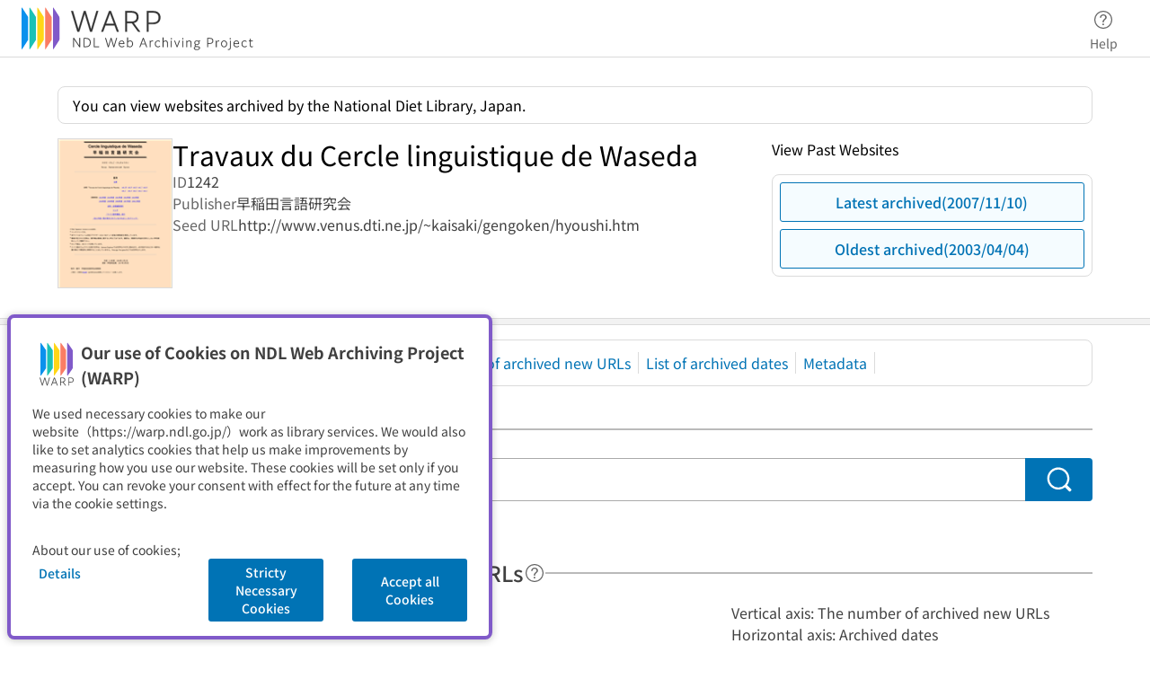

--- FILE ---
content_type: text/html;charset=UTF-8
request_url: https://warp.ndl.go.jp/waid/1242
body_size: 56058
content:
<!DOCTYPE html>
<html lang="ja">
  <head>
    <meta charset="utf-8">
    <title>Travaux du Cercle linguistique de Waseda (archived website) |  NDL Web Archiving Project (WARP) </title>
    
    
  
    <meta name="description">
    <!-- <meta
            name="viewport"
            content="width=1200, viewport-fit=cover"/> -->
    <meta name="viewport" content="width=device-width, initial-scale=1, viewport-fit=cover">
    
  <style>#chart-container[data-astro-cid-5yonypcr]{overflow-x:auto;white-space:nowrap}
#layer-scroll-back[data-astro-cid-mqv5wndw]{position:fixed;bottom:1rem;right:1rem;z-index:790;opacity:0;transform:scale(0);transform-origin:center;transition:opacity .25s cubic-bezier(.4,0,.2,1),transform .25s cubic-bezier(.4,0,.2,1);pointer-events:none}#layer-scroll-back[data-astro-cid-mqv5wndw].visible{opacity:1;transform:scale(1);pointer-events:auto}.scroll-back-button[data-astro-cid-mqv5wndw]{bottom:1rem;right:1rem;width:60px;height:60px;background-color:#0073b5;border:none;border-radius:15%;color:#fff;cursor:pointer;transition:background-color .2s,border-radius .2s}@media (hover: hover){.scroll-back-button[data-astro-cid-mqv5wndw]:hover{background-color:#555;border-radius:50%;transition-duration:.15s}}
.privacy-confirmation[data-astro-cid-bbdvxe3m]{background-color:#fff;bottom:.5rem;border-radius:.5rem;box-shadow:0 1px 8px #0000003d;display:grid;gap:1rem;grid-template-rows:auto auto 1fr;left:.5rem;max-height:calc(100dvh - 1rem);padding:1.5rem 0 0;position:fixed;width:33.75rem;z-index:999;overflow-y:auto}.privacy-confirmation[data-astro-cid-bbdvxe3m]>[data-astro-cid-bbdvxe3m]{padding:0 1.5rem}.privacy-confirmation[data-astro-cid-bbdvxe3m] .details[data-astro-cid-bbdvxe3m]{margin-bottom:-1rem}.privacy-confirmation[data-astro-cid-bbdvxe3m] .privacy-confirmation-msg[data-astro-cid-bbdvxe3m]{margin-bottom:0}.privacy-confirmation[data-astro-cid-bbdvxe3m] .privacy-confirmation-buttons[data-astro-cid-bbdvxe3m]{padding:1rem 1.5rem}@media (min-width: 769px){.privacy-confirmation[data-astro-cid-bbdvxe3m] .privacy-confirmation-buttons[data-astro-cid-bbdvxe3m] .pc-buttons[data-astro-cid-bbdvxe3m]{gap:2rem;grid-template-columns:auto 1fr auto auto}}@media (max-width: 768px){.privacy-confirmation[data-astro-cid-bbdvxe3m] .privacy-confirmation-buttons[data-astro-cid-bbdvxe3m] .pc-buttons[data-astro-cid-bbdvxe3m]{gap:1rem;padding:1rem;grid-template-rows:auto auto auto}.privacy-confirmation[data-astro-cid-bbdvxe3m]{bottom:0;right:0;width:100dvw;height:-moz-fit-content;height:fit-content;left:0;max-height:calc(100dvh - 8rem);border-radius:0!important;padding:1rem 0 0}.privacy-confirmation[data-astro-cid-bbdvxe3m]>[data-astro-cid-bbdvxe3m]{padding:0 1rem}}.base-list[data-astro-cid-bbdvxe3m]{align-items:flex-start;display:flex;flex-direction:column}.base-layout-column[data-astro-cid-bbdvxe3m]{display:flex;flex-direction:column}
.div-hidden[data-astro-cid-b2l64yzy]{display:none}a[data-astro-cid-b2l64yzy]{position:relative}#div-open[data-astro-cid-b2l64yzy]{position:relative;z-index:5}.popup-image[data-astro-cid-b2l64yzy]{display:none}.enabled[data-astro-cid-b2l64yzy]{display:none;position:absolute;left:calc(100% + 40px);z-index:10;max-width:none;border:1px solid #ccc;box-shadow:0 4px 8px #0003}a[data-astro-cid-b2l64yzy]:hover .popup-image[data-astro-cid-b2l64yzy]{display:none}a[data-astro-cid-b2l64yzy]:hover .popup-image[data-astro-cid-b2l64yzy].enabled{display:block}
</style>
<link rel="stylesheet" href="/assets/cheatsheet.CQpJ8uNT.css"><script type="module" src="/assets/hoisted.DNn-Sd4i.js"></script></head>
  
  
  
  
    <div x-cloak x-data="{cookieDetailsShow: false }" x-show="$store.cookieStatus.shown === true" class="fixed bottom-0 z-[900]" data-astro-cid-bbdvxe3m>
  <div class="privacy-confirmation border-4 border-nav-primary text-text-heading" data-astro-cid-bbdvxe3m>
    <div class="flex items-center" data-astro-cid-bbdvxe3m>
      <img class="flex h-[54px] flex-none" src="/assets/img/logo-square.svg" alt="National Diet Library Web Archiving Project (WARP)" data-astro-cid-bbdvxe3m>
      <h4 class="warp-h4" data-astro-cid-bbdvxe3m>Our use of Cookies on NDL Web Archiving Project (WARP)</h4>
    </div>
    <p class="warp-text-body-s privacy-confirmation-msg" data-astro-cid-bbdvxe3m>
      <span data-astro-cid-bbdvxe3m>We used necessary cookies to make our website（https://warp.ndl.go.jp/）work as library services. We would also like to set analytics cookies that help us make improvements by measuring how you use our website. These cookies will be set only if you accept. You can revoke your consent with effect for the future at any time via the cookie settings.</span>
    </p>
    <div class="base-layout-column details gap-3" x-show="cookieDetailsShow" data-astro-cid-bbdvxe3m>
      <section class="base-layout-column gap-3" data-astro-cid-bbdvxe3m>
        <h4 class="warp-h4" data-astro-cid-bbdvxe3m>Strictly Necessary Cookies : Always Enabled</h4>

        <ul class="base-list warp-text-body-s" data-astro-cid-bbdvxe3m>
          <li class="flex" data-astro-cid-bbdvxe3m>
            <svg aria-hidden="true" role="img" height="26" width="16" overflow="visible" data-astro-cid-bbdvxe3m>
              <use href="/assets/icon/interface.svg#listmarker" data-astro-cid-bbdvxe3m></use>
            </svg>
            <span data-astro-cid-bbdvxe3m>Necessary cookies enable core functionality such as security, network management and accessibility.</span>
          </li>
          <li class="flex" data-astro-cid-bbdvxe3m>
            <svg aria-hidden="true" role="img" height="26" width="16" overflow="visible" data-astro-cid-bbdvxe3m>
              <use href="/assets/icon/interface.svg#listmarker" data-astro-cid-bbdvxe3m></use>
            </svg>
            <span data-astro-cid-bbdvxe3m>You may disable these by changing your browser settings, but this may affect how the website functions.</span>
          </li>
        </ul>
      </section>
      <section class="base-layout-column gap-3" data-astro-cid-bbdvxe3m>
        <h4 class="warp-h4" data-astro-cid-bbdvxe3m>Accept all Cookies : Usage Patterns Analytics Cookies</h4>

        <ul class="base-list warp-text-body-s" data-astro-cid-bbdvxe3m>
          <li class="flex" data-astro-cid-bbdvxe3m>
            <svg aria-hidden="true" role="img" height="26" width="16" overflow="visible" data-astro-cid-bbdvxe3m>
              <use href="/assets/icon/interface.svg#listmarker" data-astro-cid-bbdvxe3m></use>
            </svg>
            <span data-astro-cid-bbdvxe3m>By using our website&#39;s statistical function, we collect website analytics information about usage patterns of website to evaluate and improve our services.</span>
          </li>
        </ul>
      </section>
      <section class="base-layout-column gap-3" data-astro-cid-bbdvxe3m>
        <p class="warp-text-body-s" data-astro-cid-bbdvxe3m>
          <span data-astro-cid-bbdvxe3m>Cookies are small text files that are stored on your device (smartphone, tablet, laptop, etc.) when you visit our websites. For any question in relation to our policy on cookies, please see</span>
          <a href="/en/info/privacypolicy" data-astro-cid-bbdvxe3m>Privacy Policy</a>
          <span data-astro-cid-bbdvxe3m>.</span>
        </p>
      </section>
    </div>
    <div class="privacy-confirmation-buttons" data-astro-cid-bbdvxe3m>
      <p class="warp-text-body-s" data-astro-cid-bbdvxe3m>About our use of cookies;</p>
      <div class="pc-buttons grid" data-astro-cid-bbdvxe3m>
        <button class="rounded flex items-center justify-center font-medium disabled:pointer-events-none disabled:cursor-default px-[11px] py-[5px] font-medium text-sm gap-[2px] bg-transparent text-primary border-transparent px-[6px] py-1 hover:bg-[#f0f8ff] hover:border-transparent pl-[7px] pl-[3px] pr-[7px] pr-[3px] h-8" x-show="!cookieDetailsShow" x-on:click="cookieDetailsShow = !cookieDetailsShow" data-astro-cid-bbdvxe3m>
  
  
          <span data-astro-cid-bbdvxe3m>Details</span>
        
  
</button>
        <button class="rounded flex items-center justify-center font-medium disabled:pointer-events-none disabled:cursor-default px-[11px] py-[5px] font-medium text-sm gap-[2px] bg-transparent text-primary border-transparent px-[6px] py-1 hover:bg-[#f0f8ff] hover:border-transparent pl-[7px] pl-[3px] pr-[7px] pr-[3px] h-8" x-show="cookieDetailsShow" x-on:click="cookieDetailsShow = !cookieDetailsShow" data-astro-cid-bbdvxe3m>
  
  
          <span data-astro-cid-bbdvxe3m>Hide details</span>
        
  
</button>
        <div class="max-[768px]:hidden min-[769px]:w-8" data-astro-cid-bbdvxe3m></div>
        <button class="rounded flex items-center justify-center font-medium disabled:pointer-events-none disabled:cursor-default px-[11px] py-[5px] font-medium text-sm gap-[2px] bg-primary text-text-oncolor border-primary hover:bg-primary-hover disabled:bg-disable hover:border-primary-hover pl-[7px] pr-[7px] min-h-8 w-full min-[769px]:w-32 focus-visible:min-[769px]:hover:h-6" @click="$store.cookieStatus.core()" data-astro-cid-bbdvxe3m>
  
  
          <span data-astro-cid-bbdvxe3m>Stricty Necessary Cookies</span>
        
  
</button>
        <button class="rounded flex items-center justify-center font-medium disabled:pointer-events-none disabled:cursor-default px-[11px] py-[5px] font-medium text-sm gap-[2px] bg-primary text-text-oncolor border-primary hover:bg-primary-hover disabled:bg-disable hover:border-primary-hover pl-[7px] pr-[7px] min-h-8 w-full min-[769px]:w-32 focus-visible:min-[769px]:hover:h-6" id="cookieAcceptButton" @click="$store.cookieStatus.all()" data-astro-cid-bbdvxe3m>
  
  
          <span data-astro-cid-bbdvxe3m>Accept all Cookies</span>
        
  
</button>
      </div>
    </div>
  </div>
</div>
    <header class="flex h-16 items-center border-b border-separator py-[3px] pl-6 pr-3" id="global-header">
  <a id="header-logo" href="/en/">
    <img alt="National Diet Library Web Archiving Project (WARP)" src="/assets/img/logo_en.svg">
  </a>
  <a href="/en/info/help" class="warp-text-body-s flex h-[54px] w-20 cursor-pointer flex-col items-center justify-center gap-1 rounded-[4px] font-light text-text-sub hover:bg-bg-grayish hover:text-text-heading hover:no-underline ml-auto w-20 px-1 visited:text-text-sub max-sm:w-12" id="header-help">
  <span class="flex h-8 items-center justify-center">
    <svg class="inline-block h-6 w-6" width="24px" height="24px" aria-hidden="true" role="img">
  
  <use href="/assets/icon/interface.svg#questionmark-circle"></use>
</svg>
  </span>
  <p class="max-sm:text-xs max-[380px]:hidden">Help</p>
</a>
</header>
    <main class="warp-container">
      <div class="warp-container-inner">
        
  <div class="warp-content flex flex-col gap-4 pb-12 pt-4" data-astro-cid-5yonypcr>
    <div class="overflow-hidden rounded-[8px] border border-separator my-4 p-2" data-astro-cid-5yonypcr>
      
      <span class="m-2" data-astro-cid-5yonypcr>You can view websites archived by the National Diet Library, Japan.</span>
    
    </div>
    <div class="grid grid-cols-3 gap-10" data-astro-cid-5yonypcr>
      <div class="col-span-3 lg:col-span-2" data-astro-cid-5yonypcr>
        <div class="flex md:gap-10" data-astro-cid-5yonypcr>
          <div class="hidden md:block" data-astro-cid-5yonypcr>
            <div class="block h-48 w-32" data-astro-cid-5yonypcr>
              <img class="border border-separator" id="target-thumbnail" src="https://warp.ndl.go.jp/thumbnail/30600.png" alt="" data-astro-cid-5yonypcr>
            </div>
          </div>
          <div id="waid-target-info" class="flex flex-col max-md:gap-2" data-astro-cid-5yonypcr>
            
            <span class="warp-h1" data-astro-cid-5yonypcr>Travaux du Cercle linguistique de Waseda</span>
            
            <div class="flex gap-4" data-astro-cid-5yonypcr>
              <p class="break-keep text-text-sub max-md:min-w-32" data-astro-cid-5yonypcr>ID</p>
              <p class="text-text-heading" data-astro-cid-5yonypcr>1242</p>
            </div>
            
            
            
            <div class="flex gap-4" data-astro-cid-5yonypcr>
              <p class="break-keep text-text-sub max-md:min-w-32" data-astro-cid-5yonypcr>Publisher</p>
              <ul class="flex flex-wrap" data-astro-cid-5yonypcr>
                <li class="whitespace-pre-line text-text-heading" data-astro-cid-5yonypcr>早稲田言語研究会</li>
              </ul>
            </div>

            
            <div class="flex gap-4" data-astro-cid-5yonypcr>
              <p class="break-keep text-text-sub max-md:min-w-32" data-astro-cid-5yonypcr>Seed URL</p>
              <p class="break-all text-text-heading" data-astro-cid-5yonypcr>http://www.venus.dti.ne.jp/~kaisaki/gengoken/hyoushi.htm</p>
              
            </div>
          </div>
        </div>
        <div class="mt-2 grid max-md:gap-2" data-astro-cid-5yonypcr>
          
          
          
          
        </div>
      </div>
      
        <div class="col-span-3 lg:col-span-1" data-astro-cid-5yonypcr>
          <span data-astro-cid-5yonypcr>View Past Websites</span>
          <div class="overflow-hidden rounded-[8px] border border-separator mt-4 p-0" data-astro-cid-5yonypcr>
      
            <div id="waid-snapshot-button" class="button-container grid justify-items-center gap-2 p-2" data-astro-cid-5yonypcr>
              <button class="rounded flex items-center justify-center font-medium disabled:pointer-events-none disabled:cursor-default px-[15px] py-[9px] font-medium gap-1 bg-primary-whitish text-primary border-primary hover:bg-primary-whitish-hover disabled:bg-white pl-[11px] pr-[11px] popup-button w-full border" id="latest-button" type="button" data-thumbnail="https://warp.ndl.go.jp/thumbnail/30600.png" onclick="location.href=&#39;/en/web/20071110230622/http://www.venus.dti.ne.jp/%7Ekaisaki/gengoken/hyoushi.htm&#39;" data-astro-cid-5yonypcr>
  
  
                <span class="whitespace-pre-line" data-astro-cid-5yonypcr>Latest archived(2007/11/10)</span>
                
              
  
</button>
              
              
              <button class="rounded flex items-center justify-center font-medium disabled:pointer-events-none disabled:cursor-default px-[15px] py-[9px] font-medium gap-1 bg-primary-whitish text-primary border-primary hover:bg-primary-whitish-hover disabled:bg-white pl-[11px] pr-[11px] popup-button w-full border" id="oldest-button" type="button" data-thumbnail="https://warp.ndl.go.jp/thumbnail/3348.png" onclick="location.href=&#39;/en/web/20030404155700/http://www.venus.dti.ne.jp/%7Ekaisaki/gengoken/hyoushi.htm&#39;" data-astro-cid-5yonypcr>
  
  
                <span class="whitespace-pre-line" data-astro-cid-5yonypcr>Oldest archived(2003/04/04)</span>
                
              
  
</button>
            </div>
          
    </div>
        </div>
      
    </div>
    <div class="warp-container-fullwidth h-2 border-b border-t border-separator bg-bg-grayish" data-astro-cid-5yonypcr>
    </div>
    <div data-astro-cid-5yonypcr>
      <div class="overflow-hidden rounded-[8px] border border-separator mt-4 p-0" data-astro-cid-5yonypcr>
      
        <div id="waid-anchor-link" class="flex flex-col px-4 py-[13px]" data-astro-cid-5yonypcr>
          <div class="flex flex-col items-center sm:flex-row" data-astro-cid-5yonypcr>
            <div class="border-separator sm:border-e" data-astro-cid-5yonypcr>
              <a href="#contents-search" class="sm:me-2" data-astro-cid-5yonypcr>Search within this archived website</a>
            </div>
            <div class="border-separator sm:border-e" data-astro-cid-5yonypcr>
              <a href="#timeline" class="break-keep sm:mx-2" data-astro-cid-5yonypcr>Changes in the number of archived new URLs</a>
            </div>
            <div class="border-separator sm:border-e" data-astro-cid-5yonypcr>
              <a href="#snapshot" class="break-keep sm:mx-2" data-astro-cid-5yonypcr>List of archived dates</a>
            </div>
            <div class="border-separator sm:border-e" data-astro-cid-5yonypcr>
              <a href="#metadata" class="break-keep sm:mx-2" data-astro-cid-5yonypcr>Metadata</a>
            </div>
          </div>
          <div class="flex flex-col items-center sm:flex-row" data-astro-cid-5yonypcr>
            
            
          </div>
        </div>
      
    </div>
    </div>

    <section class="my-8 grid gap-y-4" id="contents-search" data-astro-cid-5yonypcr>
      <div class="flex items-center gap-4" data-astro-cid-5yonypcr>
        <h2 class="warp-h2 text-text-heading" data-astro-cid-5yonypcr>Search within this archived website</h2>
        <div class="relative flex-1" data-astro-cid-5yonypcr>
          <div class="absolute left-0 top-1/2 w-full -translate-y-1/2 transform border-t border-gray-300" data-astro-cid-5yonypcr>
          </div>
        </div>
      </div>
      <form action="/en/search" data-astro-cid-5yonypcr>
  
        <div class="flex h-12 overflow-hidden md:w-full" x-data="{ toggleOpen() { localStorage.setItem('detailOpen', true); } }" data-astro-cid-5yonypcr>
          <input aria-label="Search within this archived website" name="keyword" class="flex-grow-1 block w-full rounded-l-[4px] border-b border-l border-t border-text-border p-3 placeholder-text-placeholder" type="search" data-astro-cid-5yonypcr>
          <input type="hidden" name="detail" value="true" data-astro-cid-5yonypcr>
          <input type="hidden" name="target" value="internet" data-astro-cid-5yonypcr>
          <input type="hidden" name="target" value="inlibrary" data-astro-cid-5yonypcr>
          <input type="hidden" name="target" value="last5" data-astro-cid-5yonypcr>
          <input type="hidden" name="yfrom" data-astro-cid-5yonypcr>
          <input type="hidden" name="mfrom" data-astro-cid-5yonypcr>
          <input type="hidden" name="dfrom" data-astro-cid-5yonypcr>
          <input type="hidden" name="yto" data-astro-cid-5yonypcr>
          <input type="hidden" name="mto" data-astro-cid-5yonypcr>
          <input type="hidden" name="dto" data-astro-cid-5yonypcr>
          <input type="hidden" name="url" data-astro-cid-5yonypcr>
          <input type="hidden" name="title" value="1242" data-astro-cid-5yonypcr>
          <input type="hidden" name="owner" value="早稲田言語研究会" data-astro-cid-5yonypcr>
          <input type="hidden" name="ctype" value="html" data-astro-cid-5yonypcr>
          <input type="hidden" name="ctype" value="pdf" data-astro-cid-5yonypcr>
          <input type="hidden" name="ctype" value="doc" data-astro-cid-5yonypcr>
          <input type="hidden" name="ctype" value="xls" data-astro-cid-5yonypcr>
          <input type="hidden" name="ctype" value="ppt" data-astro-cid-5yonypcr>
          <input type="hidden" name="ctype" value="other" data-astro-cid-5yonypcr>
          <div data-astro-cid-5yonypcr>
            <input type="hidden" name="otype" value="NATION" data-astro-cid-5yonypcr>
          </div>
          <div data-astro-cid-5yonypcr>
            <input type="hidden" name="otype" value="PREFECTURE" data-astro-cid-5yonypcr>
          </div>
          <div data-astro-cid-5yonypcr>
            <input type="hidden" name="otype" value="CITY" data-astro-cid-5yonypcr>
          </div>
          <div data-astro-cid-5yonypcr>
            <input type="hidden" name="otype" value="TOWN" data-astro-cid-5yonypcr>
          </div>
          <div data-astro-cid-5yonypcr>
            <input type="hidden" name="otype" value="SPECIAL_ENTITY" data-astro-cid-5yonypcr>
          </div>
          <div data-astro-cid-5yonypcr>
            <input type="hidden" name="otype" value="ORGANIZATION" data-astro-cid-5yonypcr>
          </div>
          <div data-astro-cid-5yonypcr>
            <input type="hidden" name="otype" value="UNIVERSITY" data-astro-cid-5yonypcr>
          </div>
          <div data-astro-cid-5yonypcr>
            <input type="hidden" name="otype" value="PARTY" data-astro-cid-5yonypcr>
          </div>
          <div data-astro-cid-5yonypcr>
            <input type="hidden" name="otype" value="OTHER" data-astro-cid-5yonypcr>
          </div>
          <button class="flex w-20 items-center justify-center rounded-r-[4px] bg-primary text-white" type="submit" aria-label="Search" x-on:click="toggleOpen" data-astro-cid-5yonypcr>
            <svg class="inline-block h-9 w-9" width="24" height="24" aria-hidden="true" role="img" data-astro-cid-5yonypcr>
  
  <use href="/assets/icon/interface.svg#search"></use>
</svg>
          </button>
        </div>
      
</form>
    </section>

    <section class="my-8 grid gap-y-4" id="timeline" data-astro-cid-5yonypcr>
      <div class="flex items-center gap-4" data-astro-cid-5yonypcr>
        <div class="flex items-center" data-astro-cid-5yonypcr>
          <h2 class="warp-h2 text-text-heading" data-astro-cid-5yonypcr>Changes in the number of archived new URLs</h2>
          <a href="/en/info/help#section4-3" class="flex !text-text-sub" id="help-timeline" aria-label="Help" data-astro-cid-5yonypcr>
  <svg class="inline-block" width="24" height="24" aria-hidden="true" role="img">
  
  <use href="/assets/icon/interface.svg#questionmark-circle"></use>
</svg>
</a>
        </div>
        <div class="relative flex-1" data-astro-cid-5yonypcr>
          <div class="absolute left-0 top-1/2 w-full -translate-y-1/2 transform border-t border-gray-300" data-astro-cid-5yonypcr>
          </div>
        </div>
      </div>
      <div class="grid justify-items-center" data-astro-cid-5yonypcr>
        <div class="me-12 ml-auto text-text-heading" data-astro-cid-5yonypcr>
          <p data-astro-cid-5yonypcr>Vertical axis: The number of archived new URLs</p>
          <p data-astro-cid-5yonypcr>Horizontal axis: Archived dates</p>
        </div>
        <div id="chart-container" class="w-[90%] max-w-full overflow-x-auto whitespace-nowrap" data-json="[{&quot;start&quot;:&quot;20030404155700&quot;,&quot;count&quot;:42,&quot;url&quot;:&quot;http://www.venus.dti.ne.jp/%7Ekaisaki/gengoken/hyoushi.htm&quot;,&quot;mark&quot;:true,&quot;internet&quot;:true},{&quot;start&quot;:&quot;20031109072448&quot;,&quot;count&quot;:12,&quot;url&quot;:&quot;http://www.venus.dti.ne.jp/%7Ekaisaki/gengoken/hyoushi.htm&quot;,&quot;mark&quot;:false,&quot;internet&quot;:true},{&quot;start&quot;:&quot;20041109010844&quot;,&quot;count&quot;:9,&quot;url&quot;:&quot;http://www.venus.dti.ne.jp/%7Ekaisaki/gengoken/hyoushi.htm&quot;,&quot;mark&quot;:false,&quot;internet&quot;:true},{&quot;start&quot;:&quot;20051108230651&quot;,&quot;count&quot;:6,&quot;url&quot;:&quot;http://www.venus.dti.ne.jp/%7Ekaisaki/gengoken/hyoushi.htm&quot;,&quot;mark&quot;:true,&quot;internet&quot;:true},{&quot;start&quot;:&quot;20061113153343&quot;,&quot;count&quot;:36,&quot;url&quot;:&quot;http://www.venus.dti.ne.jp/%7Ekaisaki/gengoken/hyoushi.htm&quot;,&quot;mark&quot;:false,&quot;internet&quot;:true},{&quot;start&quot;:&quot;20071110230622&quot;,&quot;count&quot;:2,&quot;url&quot;:&quot;http://www.venus.dti.ne.jp/%7Ekaisaki/gengoken/hyoushi.htm&quot;,&quot;mark&quot;:false,&quot;internet&quot;:true}]" data-locale="/en/web" data-internetLabel="Available only at the NDL" data-astro-cid-5yonypcr>
        </div>
      </div>
    </section>
    <section class="my-8 grid gap-y-4" id="snapshot" data-astro-cid-5yonypcr>
      <div class="flex items-center gap-4" data-astro-cid-5yonypcr>
        <div class="flex items-center" data-astro-cid-5yonypcr>
          <h2 class="warp-h2 text-text-heading" data-astro-cid-5yonypcr>List of archived dates</h2>
          <a href="/en/info/help#section4-4" class="flex !text-text-sub" id="help-snapshot" aria-label="Help" data-astro-cid-5yonypcr>
  <svg class="inline-block" width="24" height="24" aria-hidden="true" role="img">
  
  <use href="/assets/icon/interface.svg#questionmark-circle"></use>
</svg>
</a>
        </div>
        <div class="relative flex-1" data-astro-cid-5yonypcr>
          <div class="absolute left-0 top-1/2 w-full -translate-y-1/2 transform border-t border-gray-300 ps-2" data-astro-cid-5yonypcr>
          </div>
        </div>
      </div>
      <!-- スナップショットリスト -->
      <div id="popup-container" data-astro-cid-b2l64yzy>
  <label class="max-sm:hidden" data-astro-cid-b2l64yzy>
    <input type="checkbox" id="popup-toggle-all" data-astro-cid-b2l64yzy>
    <span data-astro-cid-b2l64yzy>Enable Image Popups</span>
  </label>
  <div class="overflow-visible border border-separator mt-4 p-0" data-astro-cid-b2l64yzy>
      
    
      <div class="data-divlist border-t border-separator bg-bg-grayish" data-astro-cid-b2l64yzy>
        <!-- url -->
        <div class="flex items-center gap-4 break-all px-4 py-[13px]" data-astro-cid-b2l64yzy>
          <span id="url-0" data-astro-cid-b2l64yzy>http://www.venus.dti.ne.jp/%7Ekaisaki/gengoken/hyoushi.htm</span>
        </div>
      </div>
      <div class="[&>*:nth-child(even)]:bg-bg-accent">
  
        
          
            <div class="data-divlist grid grid-cols-4 gap-3 border-t border-separator p-4" data-astro-cid-b2l64yzy>
              <!-- 年 -->
              <div class="col-span-1 flex-initial" data-astro-cid-b2l64yzy>
                <span class="warp-h4 text-text-heading" data-astro-cid-b2l64yzy>2007</span>
              </div>
              <!-- 収集日List -->
              <div class="col-span-3 flex flex-grow-0 flex-col gap-3" data-group="0-2007" data-astro-cid-b2l64yzy>
                <div id="url-0-2007-date" class="list-group" data-astro-cid-b2l64yzy>
                  <ul class="itemList space-y-2" data-astro-cid-b2l64yzy>
                    
                      <li data-group="0-2007" class="grid grid-cols-5" data-astro-cid-b2l64yzy>
                        <div class="col-span-5 flex flex-wrap lg:col-span-3" data-astro-cid-b2l64yzy>
                          <a class="flex" href="/en/web/20071110230622/http://www.venus.dti.ne.jp/%7Ekaisaki/gengoken/hyoushi.htm" data-astro-cid-b2l64yzy>
                            <p data-astro-cid-b2l64yzy>2007/11/10 </p>
                            
                              <img src="https://warp.ndl.go.jp/thumbnail/30600.png" alt="2007/11/10" class="popup-image" data-astro-cid-b2l64yzy>
                            

                            <svg class="inline-block !text-primary" width="24" height="24" aria-hidden="true" role="img" data-astro-cid-b2l64yzy>
  
  <use href="/assets/icon/interface.svg#arrow-right"></use>
</svg>
                          </a>
                          
                        </div>
                        <!-- 注記 -->
                        
                      </li>
                    
                  </ul>
                  <div class="mt-2" data-astro-cid-b2l64yzy>
                    <button type="button" class="moreListButton cursor-pointer text-text-link hover:text-primary-hover" data-astro-cid-b2l64yzy data-see-more="See More" data-close="Close">See More</button>
                  </div>
                </div>
              </div>
            </div>
          
          
        
          
          
            <div class="data-divlist grid grid-cols-4 gap-3 border-t border-separator p-4" data-astro-cid-b2l64yzy>
              <!-- 年 -->
              <div class="col-span-1 flex-initial" data-astro-cid-b2l64yzy>
                <span class="warp-h4 text-text-heading" data-astro-cid-b2l64yzy>2006</span>
              </div>
              <!-- 収集日List -->
              <div class="col-span-3 flex flex-grow-0 flex-col gap-3" data-group="0-2006" data-astro-cid-b2l64yzy>
                <div id="url-0-2006-date" class="list-group" data-astro-cid-b2l64yzy>
                  <ul class="itemList space-y-2" data-astro-cid-b2l64yzy>
                    
                      <li data-group="0-2006" class="grid grid-cols-5" data-astro-cid-b2l64yzy>
                        <div class="col-span-5 flex flex-wrap lg:col-span-3" data-astro-cid-b2l64yzy>
                          <a class="flex" href="/en/web/20061113153343/http://www.venus.dti.ne.jp/%7Ekaisaki/gengoken/hyoushi.htm" data-astro-cid-b2l64yzy>
                            <p data-astro-cid-b2l64yzy>2006/11/13 </p>
                            
                              <img src="https://warp.ndl.go.jp/thumbnail/25052.png" alt="2006/11/13" class="popup-image" data-astro-cid-b2l64yzy>
                            
                            <svg class="inline-block !text-primary" width="24" height="24" aria-hidden="true" role="img" data-astro-cid-b2l64yzy>
  
  <use href="/assets/icon/interface.svg#arrow-right"></use>
</svg>
                          </a>
                          
                        </div>
                        <!-- 注記 -->
                        
                      </li>
                    
                  </ul>
                  <div class="mt-2" data-astro-cid-b2l64yzy>
                    <button type="button" class="moreListButton cursor-pointer text-text-link hover:text-primary-hover" data-astro-cid-b2l64yzy data-see-more="See More" data-close="Close">See More</button>
                  </div>
                </div>
              </div>
            </div>
          
        
          
          
            <div class="data-divlist grid grid-cols-4 gap-3 border-t border-separator p-4" data-astro-cid-b2l64yzy>
              <!-- 年 -->
              <div class="col-span-1 flex-initial" data-astro-cid-b2l64yzy>
                <span class="warp-h4 text-text-heading" data-astro-cid-b2l64yzy>2005</span>
              </div>
              <!-- 収集日List -->
              <div class="col-span-3 flex flex-grow-0 flex-col gap-3" data-group="0-2005" data-astro-cid-b2l64yzy>
                <div id="url-0-2005-date" class="list-group" data-astro-cid-b2l64yzy>
                  <ul class="itemList space-y-2" data-astro-cid-b2l64yzy>
                    
                      <li data-group="0-2005" class="grid grid-cols-5" data-astro-cid-b2l64yzy>
                        <div class="col-span-5 flex flex-wrap lg:col-span-3" data-astro-cid-b2l64yzy>
                          <a class="flex" href="/en/web/20051108230651/http://www.venus.dti.ne.jp/%7Ekaisaki/gengoken/hyoushi.htm" data-astro-cid-b2l64yzy>
                            <p data-astro-cid-b2l64yzy>2005/11/08 </p>
                            
                              <img src="https://warp.ndl.go.jp/thumbnail/19396.png" alt="2005/11/08" class="popup-image" data-astro-cid-b2l64yzy>
                            
                            <svg class="inline-block !text-primary" width="24" height="24" aria-hidden="true" role="img" data-astro-cid-b2l64yzy>
  
  <use href="/assets/icon/interface.svg#arrow-right"></use>
</svg>
                          </a>
                          
                        </div>
                        <!-- 注記 -->
                        
                      </li>
                    
                  </ul>
                  <div class="mt-2" data-astro-cid-b2l64yzy>
                    <button type="button" class="moreListButton cursor-pointer text-text-link hover:text-primary-hover" data-astro-cid-b2l64yzy data-see-more="See More" data-close="Close">See More</button>
                  </div>
                </div>
              </div>
            </div>
          
        
          
          
            <div class="data-divlist grid grid-cols-4 gap-3 border-t border-separator p-4" data-astro-cid-b2l64yzy>
              <!-- 年 -->
              <div class="col-span-1 flex-initial" data-astro-cid-b2l64yzy>
                <span class="warp-h4 text-text-heading" data-astro-cid-b2l64yzy>2004</span>
              </div>
              <!-- 収集日List -->
              <div class="col-span-3 flex flex-grow-0 flex-col gap-3" data-group="0-2004" data-astro-cid-b2l64yzy>
                <div id="url-0-2004-date" class="list-group" data-astro-cid-b2l64yzy>
                  <ul class="itemList space-y-2" data-astro-cid-b2l64yzy>
                    
                      <li data-group="0-2004" class="grid grid-cols-5" data-astro-cid-b2l64yzy>
                        <div class="col-span-5 flex flex-wrap lg:col-span-3" data-astro-cid-b2l64yzy>
                          <a class="flex" href="/en/web/20041109010844/http://www.venus.dti.ne.jp/%7Ekaisaki/gengoken/hyoushi.htm" data-astro-cid-b2l64yzy>
                            <p data-astro-cid-b2l64yzy>2004/11/09 </p>
                            
                              <img src="https://warp.ndl.go.jp/thumbnail/11745.png" alt="2004/11/09" class="popup-image" data-astro-cid-b2l64yzy>
                            
                            <svg class="inline-block !text-primary" width="24" height="24" aria-hidden="true" role="img" data-astro-cid-b2l64yzy>
  
  <use href="/assets/icon/interface.svg#arrow-right"></use>
</svg>
                          </a>
                          
                        </div>
                        <!-- 注記 -->
                        
                      </li>
                    
                  </ul>
                  <div class="mt-2" data-astro-cid-b2l64yzy>
                    <button type="button" class="moreListButton cursor-pointer text-text-link hover:text-primary-hover" data-astro-cid-b2l64yzy data-see-more="See More" data-close="Close">See More</button>
                  </div>
                </div>
              </div>
            </div>
          
        
          
          
            <div class="data-divlist grid grid-cols-4 gap-3 border-t border-separator p-4" data-astro-cid-b2l64yzy>
              <!-- 年 -->
              <div class="col-span-1 flex-initial" data-astro-cid-b2l64yzy>
                <span class="warp-h4 text-text-heading" data-astro-cid-b2l64yzy>2003</span>
              </div>
              <!-- 収集日List -->
              <div class="col-span-3 flex flex-grow-0 flex-col gap-3" data-group="0-2003" data-astro-cid-b2l64yzy>
                <div id="url-0-2003-date" class="list-group" data-astro-cid-b2l64yzy>
                  <ul class="itemList space-y-2" data-astro-cid-b2l64yzy>
                    
                      <li data-group="0-2003" class="grid grid-cols-5" data-astro-cid-b2l64yzy>
                        <div class="col-span-5 flex flex-wrap lg:col-span-3" data-astro-cid-b2l64yzy>
                          <a class="flex" href="/en/web/20031109072448/http://www.venus.dti.ne.jp/%7Ekaisaki/gengoken/hyoushi.htm" data-astro-cid-b2l64yzy>
                            <p data-astro-cid-b2l64yzy>2003/11/09 </p>
                            
                              <img src="https://warp.ndl.go.jp/thumbnail/5252.png" alt="2003/11/09" class="popup-image" data-astro-cid-b2l64yzy>
                            
                            <svg class="inline-block !text-primary" width="24" height="24" aria-hidden="true" role="img" data-astro-cid-b2l64yzy>
  
  <use href="/assets/icon/interface.svg#arrow-right"></use>
</svg>
                          </a>
                          
                        </div>
                        <!-- 注記 -->
                        
                      </li>
                      <li data-group="0-2003" class="grid grid-cols-5" data-astro-cid-b2l64yzy>
                        <div class="col-span-5 flex flex-wrap lg:col-span-3" data-astro-cid-b2l64yzy>
                          <a class="flex" href="/en/web/20030404155700/http://www.venus.dti.ne.jp/%7Ekaisaki/gengoken/hyoushi.htm" data-astro-cid-b2l64yzy>
                            <p data-astro-cid-b2l64yzy>2003/04/04 </p>
                            
                              <img src="https://warp.ndl.go.jp/thumbnail/3348.png" alt="2003/04/04" class="popup-image" data-astro-cid-b2l64yzy>
                            
                            <svg class="inline-block !text-primary" width="24" height="24" aria-hidden="true" role="img" data-astro-cid-b2l64yzy>
  
  <use href="/assets/icon/interface.svg#arrow-right"></use>
</svg>
                          </a>
                          
                        </div>
                        <!-- 注記 -->
                        
                      </li>
                    
                  </ul>
                  <div class="mt-2" data-astro-cid-b2l64yzy>
                    <button type="button" class="moreListButton cursor-pointer text-text-link hover:text-primary-hover" data-astro-cid-b2l64yzy data-see-more="See More" data-close="Close">See More</button>
                  </div>
                </div>
              </div>
            </div>
          
        
          
          
        
      
</div>
    
  
    </div>
</div>
<button id="div-open" type="button" class="text-text-link hover:text-primary-hover" data-astro-cid-b2l64yzy data-see-more="See More" data-close="Close">See More</button>
    </section>

    <section class="my-8 grid gap-y-4" id="metadata" data-astro-cid-5yonypcr>
      <div class="flex items-center gap-4" data-astro-cid-5yonypcr>
        <div class="flex items-center" data-astro-cid-5yonypcr>
          <h2 class="warp-h2 text-text-heading" data-astro-cid-5yonypcr>Metadata</h2>
          <a href="/en/info/help#section4-5" class="flex !text-text-sub" id="help-metadata" aria-label="Help" data-astro-cid-5yonypcr>
  <svg class="inline-block" width="24" height="24" aria-hidden="true" role="img">
  
  <use href="/assets/icon/interface.svg#questionmark-circle"></use>
</svg>
</a>
        </div>
        <div class="relative flex-1" data-astro-cid-5yonypcr>
          <div class="absolute left-0 top-1/2 w-full -translate-y-1/2 transform border-t border-gray-300 ps-2" data-astro-cid-5yonypcr>
          </div>
        </div>
      </div>
      <!-- -->
      <div class="overflow-visible border border-separator mt-4 p-0" data-astro-cid-5yonypcr>
      
        <div class="[&>*:nth-child(even)]:bg-bg-accent">
  
          
          <div class="border-separator p-4 md:grid md:grid-cols-4" data-astro-cid-5yonypcr>
            <div class="col-span-1" data-astro-cid-5yonypcr>
              <span class="text-text-sub" data-astro-cid-5yonypcr>WARP ID</span>
            </div>
            <div class="col-span-3" data-astro-cid-5yonypcr>
              <p id="meta-target-id" data-astro-cid-5yonypcr>1242</p>
              
            </div>
          </div>
          
          <div class="border-t border-separator p-4 md:grid md:grid-cols-4" data-astro-cid-5yonypcr>
            <div class="col-span-1" data-astro-cid-5yonypcr>
              <span class="text-text-sub" data-astro-cid-5yonypcr>Title</span>
            </div>
            <div class="col-span-3" data-astro-cid-5yonypcr>
              <ul class="flex flex-wrap" data-astro-cid-5yonypcr>
                <li id="meta-title-0" data-astro-cid-5yonypcr>Travaux du Cercle linguistique de Waseda</li>
              </ul>
            </div>
          </div>
          
          
          
          <div class="border-t border-separator p-4 md:grid md:grid-cols-4" data-astro-cid-5yonypcr>
            <div class="col-span-1" data-astro-cid-5yonypcr>
              <span class="text-text-sub" data-astro-cid-5yonypcr>Creator</span>
            </div>
            <div class="col-span-3" data-astro-cid-5yonypcr>
              <ul class="flex flex-wrap" data-astro-cid-5yonypcr>
                <li id="meta-creator-0" data-astro-cid-5yonypcr>早稲田言語研究会</li>
              </ul>
            </div>
          </div>
          
          <div class="border-t border-separator p-4 md:grid md:grid-cols-4" data-astro-cid-5yonypcr>
            <div class="col-span-1" data-astro-cid-5yonypcr>
              <span class="text-text-sub" data-astro-cid-5yonypcr>Publisher</span>
            </div>
            <div class="col-span-3" data-astro-cid-5yonypcr>
              <ul class="flex flex-wrap" data-astro-cid-5yonypcr>
                <li class="flex" data-astro-cid-5yonypcr>
                  <p id="meta-publisher-0" data-astro-cid-5yonypcr>早稲田言語研究会</p>
                </li>
              </ul>
            </div>
          </div>
          
          <div class="border-t border-separator p-4 md:grid md:grid-cols-4" data-astro-cid-5yonypcr>
            <div class="col-span-1" data-astro-cid-5yonypcr>
              <span class="text-text-sub" data-astro-cid-5yonypcr>Seed URL</span>
            </div>
            <div class="col-span-3 flex flex-col" data-astro-cid-5yonypcr>
              <span class="break-all" id="meta-harvest-seed-url-0" data-astro-cid-5yonypcr>http://www.venus.dti.ne.jp/%7Ekaisaki/gengoken/hyoushi.htm</span>
              
            </div>
          </div>
          
          
          
          
            <div class="border-t border-separator p-4 md:grid md:grid-cols-4" data-astro-cid-5yonypcr>
              <div class="col-span-1" data-astro-cid-5yonypcr>
                <span class="text-text-sub" data-astro-cid-5yonypcr>Captured Dates</span>
              </div>
              <div id="meta-save-period" class="col-span-3 flex" data-astro-cid-5yonypcr>
                <span data-astro-cid-5yonypcr>2003/04/04</span>
                <p data-astro-cid-5yonypcr>
                  &nbsp;-&nbsp;
                </p>
                <span data-astro-cid-5yonypcr>2007/11/10</span>
              </div>
            </div>
          

          
          <div class="border-t border-separator p-4 md:grid md:grid-cols-4" data-astro-cid-5yonypcr>
            <div class="col-span-1" data-astro-cid-5yonypcr>
              <span class="text-text-sub" data-astro-cid-5yonypcr>Volume / Number</span>
            </div>
            <div class="col-span-3" data-astro-cid-5yonypcr>
              <ul class="flex flex-wrap" data-astro-cid-5yonypcr>
                <li id="meta-volume-0" data-astro-cid-5yonypcr>Vol.1(1996.11)-vol.10(2006.4)</li>
              </ul>
            </div>
          </div>
          
          <div class="border-t border-separator p-4 md:grid md:grid-cols-4" data-astro-cid-5yonypcr>
            <div class="col-span-1" data-astro-cid-5yonypcr>
              <span class="text-text-sub" data-astro-cid-5yonypcr>Frequency</span>
            </div>
            <div class="col-span-3" data-astro-cid-5yonypcr>
              <span id="meta-publication-frequency-code" data-astro-cid-5yonypcr>年刊</span>
            </div>
          </div>
          
          
          
          <div class="border-t border-separator p-4 md:grid md:grid-cols-4" data-astro-cid-5yonypcr>
            <div class="col-span-1" data-astro-cid-5yonypcr>
              <span class="text-text-sub" data-astro-cid-5yonypcr>Collection : Organization Type</span>
            </div>
            <div class="col-span-3" data-astro-cid-5yonypcr>
              <p id="meta-collectionOrganization" data-astro-cid-5yonypcr>Academic Institutions</p>
            </div>
          </div>
          
          <div class="border-t border-separator p-4 md:grid md:grid-cols-4" data-astro-cid-5yonypcr>
            <div class="col-span-1" data-astro-cid-5yonypcr>
              <span class="text-text-sub" data-astro-cid-5yonypcr>Collection : Theme</span>
            </div>
            <div class="col-span-3" data-astro-cid-5yonypcr>
              <ul class="flex flex-wrap" data-astro-cid-5yonypcr>
                <li id="meta-collection-theme-0" data-astro-cid-5yonypcr>電子雑誌, </li>
                <li id="meta-collection-theme-1" data-astro-cid-5yonypcr>私立大学</li>
              </ul>
            </div>
          </div>
          
          
          
          
          
          
          
          
          
          
          
          
          
          
          
          <div class="border-t border-separator p-4 md:grid md:grid-cols-4" data-astro-cid-5yonypcr>
            <div class="col-span-1" data-astro-cid-5yonypcr>
              <span class="text-text-sub" data-astro-cid-5yonypcr>Has Format : ISSN</span>
            </div>
            <div class="col-span-3" data-astro-cid-5yonypcr>
              <ul class="flex flex-wrap" data-astro-cid-5yonypcr>
                <li class="whitespace-pre-line" id="meta-has-format-issn-0" data-astro-cid-5yonypcr>13481185</li>
              </ul>
            </div>
          </div>
          
          
          
          
          
          
          
          
          
          
          
          <div class="border-t border-separator p-4 md:grid md:grid-cols-4" data-astro-cid-5yonypcr>
            <div class="col-span-1" data-astro-cid-5yonypcr>
              <span class="text-text-sub" data-astro-cid-5yonypcr>NDC</span>
            </div>
            <div class="col-span-3" data-astro-cid-5yonypcr>
              <ul class="flex flex-wrap" data-astro-cid-5yonypcr>
                <li class="whitespace-pre-line" id="meta-ndc-0" data-astro-cid-5yonypcr>801</li>
              </ul>
            </div>
          </div>
          
          
          
          
          
          <div class="border-t border-separator p-4 md:grid md:grid-cols-4" data-astro-cid-5yonypcr>
            <div class="col-span-1" data-astro-cid-5yonypcr>
              <span class="text-text-sub" data-astro-cid-5yonypcr>Resource Type</span>
            </div>
            <div class="col-span-3" data-astro-cid-5yonypcr>
              <span id="meta-type-ndl" data-astro-cid-5yonypcr>電子書籍・電子雑誌</span>
            </div>
          </div>
        
</div>
      
    </div>
    </section>
    <!-- このウェブサイトに含まれる電子雑誌等 -->
    
    <!-- このウェブサイトに含まれる特定テーマに関するページ -->
    
  </div>

      </div>
    </main>
    

<footer class="grid grid-rows-[auto_minmax(40px,auto)] gap-3 border border-separator bg-bg-grayish p-4 pt-2 sm:px-16 sm:py-6">
  <div class="flex w-full flex-col gap-4">
    <div class="flex w-full items-center justify-between gap-4">
      <div class="global-footer-logo">
        <img src="/assets/img/logo_en.svg" alt="National Diet Library Web Archiving Project (WARP)" style="filter: grayscale(100%);">
      </div>

      <div>
        <a id="change-language" class="text-sm" href="/waid/1242">
          <svg class="inline-block" width="16" height="16" aria-hidden="true" role="img">
  
  <use href="/assets/icon/interface.svg#language"></use>
</svg>
          <span>日本語</span>
        </a>
      </div>
    </div>
    <nav class="flex gap-4" aria-label="Footer Navigation">
      <div>
        <ul class="flex flex-col">
          <li class="gap-2">
            <a id="warp-intro" href="/en/info/intro">About Us</a>
          </li>
          <li>
            <a id="faq" href="/en/info/qanda">FAQ</a>
          </li>
        </ul>
      </div>
    </nav>
  </div>
  <div class="flex w-full flex-col flex-wrap items-start justify-between gap-4 text-text-sub sm:flex-row">
    <div class="flex flex-col items-start gap-2 text-sm sm:flex-row sm:gap-4">
      <a id="ndl-homepage" class="break-keep" href="https://www.ndl.go.jp/en/">National Diet Library</a>

      <span class="warp-separator hidden h-5 min-w-[1px] bg-[#aaa] sm:inline-block"></span>

      <div class="flex flex-wrap gap-x-6">
        <a id="site-policy" href="/en/info/sitepolicy">Site Policy</a>
        <a id="privacy-policy" href="/en/info/privacypolicy">Privacy Policy</a>
        <a id="contact" href="/en/info/contact">Contact Us</a>
      </div>
    </div>
    <small>&copy; 2013- National Diet Library, Japan.</small>
  </div>
</footer>
    <div id="layer-scroll-back" data-astro-cid-mqv5wndw>
  <button class="rounded flex items-center justify-center font-medium disabled:pointer-events-none disabled:cursor-default px-[15px] py-[9px] font-medium gap-1 bg-primary text-text-oncolor border-primary hover:bg-primary-hover disabled:bg-disable hover:border-primary-hover pl-[11px] pr-[11px] scroll-back-button bg-primary text-white" id="scroll-back-button" title="Back to top" data-astro-cid-mqv5wndw>
  
  
    <svg class="inline-block" width="24" height="24" aria-hidden="true" role="img" data-astro-cid-mqv5wndw>
  
  <use href="/assets/icon/interface.svg#arrow-up"></use>
</svg>
  
  
</button>
</div>
  

  

</html>




<script type="module">
  import * as d3 from 'https://cdn.jsdelivr.net/npm/d3@7/+esm'

  document.addEventListener('DOMContentLoaded', function () {
    const container = document.getElementById('chart-container')
    const jsonData = container.getAttribute('data-json')
    const data = JSON.parse(jsonData)
    const locale = container.getAttribute('data-locale')
    const internetLabel = container.getAttribute('data-internetLabel')

    const chart = createChart(data, locale, internetLabel)
    container.appendChild(chart)
  })

  // グラフを作成する関数
  function createChart(data, locale, internetLabel) {
    const height = 180
    const marginTop = 30
    const marginRight = 0
    const marginBottom = 25
    const marginLeft = 0

    const maxGraphWidth = 1000 // 最大横幅
    const maxBarWidth = 40 // バーの最大幅
    const minBarWidth = 10 // バーの最小幅
    const barPadding = 0.1 // バーの間の隙間（固定）

    // **データの数を考慮したバーの幅計算**
    let barWidth = Math.min(
      maxBarWidth,
      Math.max(
        minBarWidth,
        maxGraphWidth / data.length - (barPadding * maxGraphWidth) / data.length
      )
    )

    // **グラフ全体の幅を計算**
    let width = Math.max(
      maxGraphWidth,
      data.length * (barWidth + barPadding * barWidth)
    )

    const x = d3
      .scaleBand()
      .domain(data.map((d) => d.start))
      .range([marginLeft, width - marginRight])
      .padding(barPadding)

    const y = d3
      .scaleLinear()
      .domain([0, d3.max(data, (d) => d.count)])
      .nice()
      .range([height - marginBottom, marginTop])

    const svg = d3
      .create('svg')
      .attr('width', width)
      .attr('height', height)
      .attr('viewBox', [0, 0, width, height])
      .attr('style', 'width: auto; height: auto;')

    const tooltip = d3
      .select('body')
      .append('div')
      .style('position', 'absolute')
      .style('background', 'white')
      .style('border', '1px solid #ccc')
      .style('padding', '5px')
      .style('border-radius', '5px')
      .style('display', 'none')
      .style('pointer-events', 'none')
      .style('coler', 'rgb(64, 64, 64)')
      .style('word-break', 'break-word')

    svg
      .append('g')
      .selectAll('a')
      .data(data)
      .join('a')
      .attr('href', (d) => `${locale}/${d.start}/${d.url}`) // 各バーのリンクを設定
      .attr('aria-label', (d) => {
        // アクセシビリティ対応のaria-labelを設定
        let ariaLabel = ''
        if (locale === '/web') {
          ariaLabel =
            d.start.substring(0, 4) +
            '年' +
            d.start.substring(4, 6) +
            '月' +
            d.start.substring(6, 8) +
            '日に保存した新規URL数' +
            d.count +
            '件'
        } else if (locale === '/en/web') {
          const monthNames = [
            'Jan',
            'Feb',
            'Mar',
            'Apr',
            'May',
            'Jun',
            'Jul',
            'Aug',
            'Sep',
            'Oct',
            'Nov',
            'Dec',
          ]
          const monthName =
            monthNames[parseInt(d.start.substring(4, 6), 10) - 1]
          ariaLabel =
            d.count +
            ' ' +
            'new URLs archived on ' +
            d.start.substring(6, 8) +
            ' ' +
            monthName +
            ' ' +
            d.start.substring(0, 4)
        }
        return ariaLabel
      })
      .each(function (d) {
        const maxCount = d3.max(data, (d) => d.count)
        const barX = x(d.start)
        const barY = y(maxCount)
        const barFullHeight = y(0) - y(maxCount)
        const barActualHeight = y(0) - y(d.count)

        // 白い背景rect（常に最大の高さ）
        d3.select(this)
          .append('rect')
          .attr('x', barX)
          .attr('y', barY)
          .attr('width', barWidth)
          .attr('height', barFullHeight)
          .attr('fill', 'white')
          .on('mouseover', function (event) {
            tooltip
              .style('display', 'block')
              .html(generateTooltip(d, locale, internetLabel))
          })
          .on('mousemove', function (event) {
            tooltip
              .style('left', `${event.pageX + 10}px`)
              .style('top', `${event.pageY + 10}px`)
          })
          .on('mouseout', function () {
            tooltip.style('display', 'none')
          })

        // 青いデータrect（d.count分の高さ）
        d3.select(this)
          .append('rect')
          .attr('x', barX)
          .attr('y', y(d.count))
          .attr('width', barWidth)
          .attr('height', barActualHeight)
          .attr('fill', 'steelblue')
          .on('mouseover', function (event) {
            d3.select(this).attr('fill', '#145A95')
            tooltip
              .style('display', 'block')
              .html(generateTooltip(d, locale, internetLabel))
          })
          .on('mousemove', function (event) {
            tooltip
              .style('left', `${event.pageX + 10}px`)
              .style('top', `${event.pageY + 10}px`)
          })
          .on('mouseout', function () {
            d3.select(this).attr('fill', 'steelblue')
            tooltip.style('display', 'none')
          })
      })

    // svg
    //   .append('g')
    //   .attr('transform', `translate(0,${height - marginBottom})`)
    //   .call(
    //     d3
    //       .axisBottom(x)
    //       .tickSize(20) // メモリ線の長さ
    //       .tickValues([data[0].start]) // 最初のデータだけを対象に
    //       .tickFormat((d) => d.substring(0, 4)) // "yyyy" だけを表示
    //   )

    // メモリを描画する対象データだけ抽出
    const markedData = data.filter((d) => d.mark === true)

    let lastX = null
    let isFirst = true // 最初の一つは必ず描画する
    const estimatedTextWidth = 60 // 年テキストの想定幅（60px）

    markedData.forEach((d) => {
      const xPos = x(d.start)

      if (
        !isFirst &&
        lastX !== null &&
        Math.abs(xPos - lastX) < estimatedTextWidth
      ) {
        return // 2回目以降で60px未満ならスキップ
      }

      // メモリ線
      svg
        .append('line')
        .attr('x1', xPos)
        .attr('x2', xPos)
        .attr('y1', height - marginBottom)
        .attr('y2', height - marginBottom + 20)
        .attr('stroke', 'rgb(118, 118, 118)')

      const fitsInView = xPos + estimatedTextWidth < width

      if (fitsInView) {
        // 年のテキスト
        svg
          .append('text')
          .attr('x', xPos + 5)
          .attr('y', height - marginBottom + 15)
          .text(
            locale === '/en/web'
              ? d.start.substring(0, 4)
              : d.start.substring(0, 4) + '年'
          )
          .attr('fill', 'rgb(64, 64, 64)')
          .attr('font-size', '14px')
      }
      // 描画済みのx位置を保存し、最初フラグをfalseに
      lastX = xPos
      isFirst = false
    })

    return svg.node()
  }
  function generateTooltip(d, locale, internetLabel) {
    const dateJa = `${d.start.substring(0, 4)}年${d.start.substring(4, 6)}月${d.start.substring(6, 8)}日`
    const dateEn = `${d.start.substring(0, 4)}/${d.start.substring(4, 6)}/${d.start.substring(6, 8)}`
    const labelSpan =
      d.internet === false
        ? `<span class="warp-text-label-mini inline-flex items-center justify-center whitespace-normal rounded-[4px] border border-text-heading bg-bg-main bg-secondary-lihgt px-[6px] py-[2px] text-text-heading no-underline">${internetLabel}</span>`
        : ''

    if (locale === '/web') {
      return `${dateJa}：${d.count}件 ${labelSpan}`
    } else {
      return `${dateEn}&nbsp;Snapshot:&nbsp;${d.count}${labelSpan}`
    }
  }
</script>

--- FILE ---
content_type: application/javascript; charset=utf-8
request_url: https://cdn.jsdelivr.net/npm/d3-array@3.2.1/+esm
body_size: 5324
content:
/**
 * Bundled by jsDelivr using Rollup v2.79.2 and Terser v5.39.0.
 * Original file: /npm/d3-array@3.2.1/src/index.js
 *
 * Do NOT use SRI with dynamically generated files! More information: https://www.jsdelivr.com/using-sri-with-dynamic-files
 */
import{InternMap as t,InternSet as n}from"/npm/internmap@2.0.3/+esm";export{InternMap,InternSet}from"/npm/internmap@2.0.3/+esm";function r(t,n){return null==t||null==n?NaN:t<n?-1:t>n?1:t>=n?0:NaN}function o(t,n){return null==t||null==n?NaN:n<t?-1:n>t?1:n>=t?0:NaN}function e(t){let n,e,i;function u(t,r,o=0,f=t.length){if(o<f){if(0!==n(r,r))return f;do{const n=o+f>>>1;e(t[n],r)<0?o=n+1:f=n}while(o<f)}return o}return 2!==t.length?(n=r,e=(n,o)=>r(t(n),o),i=(n,r)=>t(n)-r):(n=t===r||t===o?t:f,e=t,i=t),{left:u,center:function(t,n,r=0,o=t.length){const e=u(t,n,r,o-1);return e>r&&i(t[e-1],n)>-i(t[e],n)?e-1:e},right:function(t,r,o=0,f=t.length){if(o<f){if(0!==n(r,r))return f;do{const n=o+f>>>1;e(t[n],r)<=0?o=n+1:f=n}while(o<f)}return o}}}function f(){return 0}function i(t){return null===t?NaN:+t}function*u(t,n){if(void 0===n)for(let n of t)null!=n&&(n=+n)>=n&&(yield n);else{let r=-1;for(let o of t)null!=(o=n(o,++r,t))&&(o=+o)>=o&&(yield o)}}const l=e(r),a=l.right,c=l.left,s=e(i).center;function h(t,n){if(!((n=+n)>=0))throw new RangeError("invalid r");let r=t.length;if(!((r=Math.floor(r))>=0))throw new RangeError("invalid length");if(!r||!n)return t;const o=v(n),e=t.slice();return o(t,e,0,r,1),o(e,t,0,r,1),o(t,e,0,r,1),t}const y=p(v),d=p((function(t){const n=v(t);return(t,r,o,e,f)=>{n(t,r,(o<<=2)+0,(e<<=2)+0,f<<=2),n(t,r,o+1,e+1,f),n(t,r,o+2,e+2,f),n(t,r,o+3,e+3,f)}}));function p(t){return function(n,r,o=r){if(!((r=+r)>=0))throw new RangeError("invalid rx");if(!((o=+o)>=0))throw new RangeError("invalid ry");let{data:e,width:f,height:i}=n;if(!((f=Math.floor(f))>=0))throw new RangeError("invalid width");if(!((i=Math.floor(void 0!==i?i:e.length/f))>=0))throw new RangeError("invalid height");if(!f||!i||!r&&!o)return n;const u=r&&t(r),l=o&&t(o),a=e.slice();return u&&l?(M(u,a,e,f,i),M(u,e,a,f,i),M(u,a,e,f,i),m(l,e,a,f,i),m(l,a,e,f,i),m(l,e,a,f,i)):u?(M(u,e,a,f,i),M(u,a,e,f,i),M(u,e,a,f,i)):l&&(m(l,e,a,f,i),m(l,a,e,f,i),m(l,e,a,f,i)),n}}function M(t,n,r,o,e){for(let f=0,i=o*e;f<i;)t(n,r,f,f+=o,1)}function m(t,n,r,o,e){for(let f=0,i=o*e;f<o;++f)t(n,r,f,f+i,o)}function v(t){const n=Math.floor(t);if(n===t)return function(t){const n=2*t+1;return(r,o,e,f,i)=>{if(!((f-=i)>=e))return;let u=t*o[e];const l=i*t;for(let t=e,n=e+l;t<n;t+=i)u+=o[Math.min(f,t)];for(let t=e,a=f;t<=a;t+=i)u+=o[Math.min(f,t+l)],r[t]=u/n,u-=o[Math.max(e,t-l)]}}(t);const r=t-n,o=2*t+1;return(t,e,f,i,u)=>{if(!((i-=u)>=f))return;let l=n*e[f];const a=u*n,c=a+u;for(let t=f,n=f+a;t<n;t+=u)l+=e[Math.min(i,t)];for(let n=f,s=i;n<=s;n+=u)l+=e[Math.min(i,n+a)],t[n]=(l+r*(e[Math.max(f,n-c)]+e[Math.min(i,n+c)]))/o,l-=e[Math.max(f,n-a)]}}function w(t,n){let r=0;if(void 0===n)for(let n of t)null!=n&&(n=+n)>=n&&++r;else{let o=-1;for(let e of t)null!=(e=n(e,++o,t))&&(e=+e)>=e&&++r}return r}function g(t){return 0|t.length}function A(t){return!(t>0)}function b(t){return"object"!=typeof t||"length"in t?t:Array.from(t)}function N(...t){const n="function"==typeof t[t.length-1]&&function(t){return n=>t(...n)}(t.pop()),r=(t=t.map(b)).map(g),o=t.length-1,e=new Array(o+1).fill(0),f=[];if(o<0||r.some(A))return f;for(;;){f.push(e.map(((n,r)=>t[r][n])));let i=o;for(;++e[i]===r[i];){if(0===i)return n?f.map(n):f;e[i--]=0}}}function x(t,n){var r=0,o=0;return Float64Array.from(t,void 0===n?t=>r+=+t||0:e=>r+=+n(e,o++,t)||0)}function E(t,n){let r,o=0,e=0,f=0;if(void 0===n)for(let n of t)null!=n&&(n=+n)>=n&&(r=n-e,e+=r/++o,f+=r*(n-e));else{let i=-1;for(let u of t)null!=(u=n(u,++i,t))&&(u=+u)>=u&&(r=u-e,e+=r/++o,f+=r*(u-e))}if(o>1)return f/(o-1)}function F(t,n){const r=E(t,n);return r?Math.sqrt(r):r}function T(t,n){let r,o;if(void 0===n)for(const n of t)null!=n&&(void 0===r?n>=n&&(r=o=n):(r>n&&(r=n),o<n&&(o=n)));else{let e=-1;for(let f of t)null!=(f=n(f,++e,t))&&(void 0===r?f>=f&&(r=o=f):(r>f&&(r=f),o<f&&(o=f)))}return[r,o]}class S{constructor(){this._partials=new Float64Array(32),this._n=0}add(t){const n=this._partials;let r=0;for(let o=0;o<this._n&&o<32;o++){const e=n[o],f=t+e,i=Math.abs(t)<Math.abs(e)?t-(f-e):e-(f-t);i&&(n[r++]=i),t=f}return n[r]=t,this._n=r+1,this}valueOf(){const t=this._partials;let n,r,o,e=this._n,f=0;if(e>0){for(f=t[--e];e>0&&(n=f,r=t[--e],f=n+r,o=r-(f-n),!o););e>0&&(o<0&&t[e-1]<0||o>0&&t[e-1]>0)&&(r=2*o,n=f+r,r==n-f&&(f=n))}return f}}function _(t,n){const r=new S;if(void 0===n)for(let n of t)(n=+n)&&r.add(n);else{let o=-1;for(let e of t)(e=+n(e,++o,t))&&r.add(e)}return+r}function R(t,n){const r=new S;let o=-1;return Float64Array.from(t,void 0===n?t=>r.add(+t||0):e=>r.add(+n(e,++o,t)||0))}function q(t){return t}function j(t,...n){return G(t,q,q,n)}function O(t,...n){return G(t,Array.from,q,n)}function L(t,n){for(let r=1,o=n.length;r<o;++r)t=t.flatMap((t=>t.pop().map((([n,r])=>[...t,n,r]))));return t}function U(t,...n){return L(O(t,...n),n)}function k(t,n,...r){return L(z(t,n,...r),r)}function I(t,n,...r){return G(t,q,n,r)}function z(t,n,...r){return G(t,Array.from,n,r)}function B(t,...n){return G(t,q,D,n)}function C(t,...n){return G(t,Array.from,D,n)}function D(t){if(1!==t.length)throw new Error("duplicate key");return t[0]}function G(n,r,o,e){return function n(f,i){if(i>=e.length)return o(f);const u=new t,l=e[i++];let a=-1;for(const t of f){const n=l(t,++a,f),r=u.get(n);r?r.push(t):u.set(n,[t])}for(const[t,r]of u)u.set(t,n(r,i));return r(u)}(n,0)}function H(t,n){return Array.from(n,(n=>t[n]))}function J(t,...n){if("function"!=typeof t[Symbol.iterator])throw new TypeError("values is not iterable");t=Array.from(t);let[r]=n;if(r&&2!==r.length||n.length>1){const o=Uint32Array.from(t,((t,n)=>n));return n.length>1?(n=n.map((n=>t.map(n))),o.sort(((t,r)=>{for(const o of n){const n=P(o[t],o[r]);if(n)return n}}))):(r=t.map(r),o.sort(((t,n)=>P(r[t],r[n])))),H(t,o)}return t.sort(K(r))}function K(t=r){if(t===r)return P;if("function"!=typeof t)throw new TypeError("compare is not a function");return(n,r)=>{const o=t(n,r);return o||0===o?o:(0===t(r,r))-(0===t(n,n))}}function P(t,n){return(null==t||!(t>=t))-(null==n||!(n>=n))||(t<n?-1:t>n?1:0)}function Q(t,n,o){return(2!==n.length?J(I(t,n,o),(([t,n],[o,e])=>r(n,e)||r(t,o))):J(j(t,o),(([t,o],[e,f])=>n(o,f)||r(t,e)))).map((([t])=>t))}var V=Array.prototype.slice;function W(t){return()=>t}var X=Math.sqrt(50),Y=Math.sqrt(10),Z=Math.sqrt(2);function $(t,n,r){var o,e,f,i,u=-1;if(r=+r,(t=+t)===(n=+n)&&r>0)return[t];if((o=n<t)&&(e=t,t=n,n=e),0===(i=tt(t,n,r))||!isFinite(i))return[];if(i>0){let r=Math.round(t/i),o=Math.round(n/i);for(r*i<t&&++r,o*i>n&&--o,f=new Array(e=o-r+1);++u<e;)f[u]=(r+u)*i}else{i=-i;let r=Math.round(t*i),o=Math.round(n*i);for(r/i<t&&++r,o/i>n&&--o,f=new Array(e=o-r+1);++u<e;)f[u]=(r+u)/i}return o&&f.reverse(),f}function tt(t,n,r){var o=(n-t)/Math.max(0,r),e=Math.floor(Math.log(o)/Math.LN10),f=o/Math.pow(10,e);return e>=0?(f>=X?10:f>=Y?5:f>=Z?2:1)*Math.pow(10,e):-Math.pow(10,-e)/(f>=X?10:f>=Y?5:f>=Z?2:1)}function nt(t,n,r){var o=Math.abs(n-t)/Math.max(0,r),e=Math.pow(10,Math.floor(Math.log(o)/Math.LN10)),f=o/e;return f>=X?e*=10:f>=Y?e*=5:f>=Z&&(e*=2),n<t?-e:e}function rt(t,n,r){let o;for(;;){const e=tt(t,n,r);if(e===o||0===e||!isFinite(e))return[t,n];e>0?(t=Math.floor(t/e)*e,n=Math.ceil(n/e)*e):e<0&&(t=Math.ceil(t*e)/e,n=Math.floor(n*e)/e),o=e}}function ot(t){return Math.ceil(Math.log(w(t))/Math.LN2)+1}function et(){var t=q,n=T,r=ot;function o(o){Array.isArray(o)||(o=Array.from(o));var e,f,i,u=o.length,l=new Array(u);for(e=0;e<u;++e)l[e]=t(o[e],e,o);var c=n(l),s=c[0],h=c[1],y=r(l,s,h);if(!Array.isArray(y)){const t=h,r=+y;if(n===T&&([s,h]=rt(s,h,r)),(y=$(s,h,r))[0]<=s&&(i=tt(s,h,r)),y[y.length-1]>=h)if(t>=h&&n===T){const t=tt(s,h,r);isFinite(t)&&(t>0?h=(Math.floor(h/t)+1)*t:t<0&&(h=(Math.ceil(h*-t)+1)/-t))}else y.pop()}for(var d=y.length,p=0,M=d;y[p]<=s;)++p;for(;y[M-1]>h;)--M;(p||M<d)&&(y=y.slice(p,M),d=M-p);var m,v=new Array(d+1);for(e=0;e<=d;++e)(m=v[e]=[]).x0=e>0?y[e-1]:s,m.x1=e<d?y[e]:h;if(isFinite(i)){if(i>0)for(e=0;e<u;++e)null!=(f=l[e])&&s<=f&&f<=h&&v[Math.min(d,Math.floor((f-s)/i))].push(o[e]);else if(i<0)for(e=0;e<u;++e)if(null!=(f=l[e])&&s<=f&&f<=h){const t=Math.floor((s-f)*i);v[Math.min(d,t+(y[t]<=f))].push(o[e])}}else for(e=0;e<u;++e)null!=(f=l[e])&&s<=f&&f<=h&&v[a(y,f,0,d)].push(o[e]);return v}return o.value=function(n){return arguments.length?(t="function"==typeof n?n:W(n),o):t},o.domain=function(t){return arguments.length?(n="function"==typeof t?t:W([t[0],t[1]]),o):n},o.thresholds=function(t){return arguments.length?(r="function"==typeof t?t:W(Array.isArray(t)?V.call(t):t),o):r},o}function ft(t,n){let r;if(void 0===n)for(const n of t)null!=n&&(r<n||void 0===r&&n>=n)&&(r=n);else{let o=-1;for(let e of t)null!=(e=n(e,++o,t))&&(r<e||void 0===r&&e>=e)&&(r=e)}return r}function it(t,n){let r,o=-1,e=-1;if(void 0===n)for(const n of t)++e,null!=n&&(r<n||void 0===r&&n>=n)&&(r=n,o=e);else for(let f of t)null!=(f=n(f,++e,t))&&(r<f||void 0===r&&f>=f)&&(r=f,o=e);return o}function ut(t,n){let r;if(void 0===n)for(const n of t)null!=n&&(r>n||void 0===r&&n>=n)&&(r=n);else{let o=-1;for(let e of t)null!=(e=n(e,++o,t))&&(r>e||void 0===r&&e>=e)&&(r=e)}return r}function lt(t,n){let r,o=-1,e=-1;if(void 0===n)for(const n of t)++e,null!=n&&(r>n||void 0===r&&n>=n)&&(r=n,o=e);else for(let f of t)null!=(f=n(f,++e,t))&&(r>f||void 0===r&&f>=f)&&(r=f,o=e);return o}function at(t,n,r=0,o=1/0,e){if(n=Math.floor(n),r=Math.floor(Math.max(0,r)),o=Math.floor(Math.min(t.length-1,o)),!(r<=n&&n<=o))return t;for(e=void 0===e?P:K(e);o>r;){if(o-r>600){const f=o-r+1,i=n-r+1,u=Math.log(f),l=.5*Math.exp(2*u/3),a=.5*Math.sqrt(u*l*(f-l)/f)*(i-f/2<0?-1:1);at(t,n,Math.max(r,Math.floor(n-i*l/f+a)),Math.min(o,Math.floor(n+(f-i)*l/f+a)),e)}const f=t[n];let i=r,u=o;for(ct(t,r,n),e(t[o],f)>0&&ct(t,r,o);i<u;){for(ct(t,i,u),++i,--u;e(t[i],f)<0;)++i;for(;e(t[u],f)>0;)--u}0===e(t[r],f)?ct(t,r,u):(++u,ct(t,u,o)),u<=n&&(r=u+1),n<=u&&(o=u-1)}return t}function ct(t,n,r){const o=t[n];t[n]=t[r],t[r]=o}function st(t,n=r){let o,e=!1;if(1===n.length){let f;for(const i of t){const t=n(i);(e?r(t,f)>0:0===r(t,t))&&(o=i,f=t,e=!0)}}else for(const r of t)(e?n(r,o)>0:0===n(r,r))&&(o=r,e=!0);return o}function ht(t,n,r){if((o=(t=Float64Array.from(u(t,r))).length)&&!isNaN(n=+n)){if(n<=0||o<2)return ut(t);if(n>=1)return ft(t);var o,e=(o-1)*n,f=Math.floor(e),i=ft(at(t,f).subarray(0,f+1));return i+(ut(t.subarray(f+1))-i)*(e-f)}}function yt(t,n,r=i){if((o=t.length)&&!isNaN(n=+n)){if(n<=0||o<2)return+r(t[0],0,t);if(n>=1)return+r(t[o-1],o-1,t);var o,e=(o-1)*n,f=Math.floor(e),u=+r(t[f],f,t);return u+(+r(t[f+1],f+1,t)-u)*(e-f)}}function dt(t,n,r){if((o=(t=Float64Array.from(u(t,r))).length)&&!isNaN(n=+n)){if(n<=0||o<2)return lt(t);if(n>=1)return it(t);var o,e=Math.floor((o-1)*n),f=at(Uint32Array.from(t,((t,n)=>n)),e,0,o-1,((n,r)=>P(t[n],t[r])));return st(f.subarray(0,e+1),(n=>t[n]))}}function pt(t,n,r){return Math.ceil((r-n)/(2*(ht(t,.75)-ht(t,.25))*Math.pow(w(t),-1/3)))}function Mt(t,n,r){return Math.ceil((r-n)*Math.cbrt(w(t))/(3.49*F(t)))}function mt(t,n){let r=0,o=0;if(void 0===n)for(let n of t)null!=n&&(n=+n)>=n&&(++r,o+=n);else{let e=-1;for(let f of t)null!=(f=n(f,++e,t))&&(f=+f)>=f&&(++r,o+=f)}if(r)return o/r}function vt(t,n){return ht(t,.5,n)}function wt(t,n){return dt(t,.5,n)}function gt(t){return Array.from(function*(t){for(const n of t)yield*n}(t))}function At(n,r){const o=new t;if(void 0===r)for(let t of n)null!=t&&t>=t&&o.set(t,(o.get(t)||0)+1);else{let t=-1;for(let e of n)null!=(e=r(e,++t,n))&&e>=e&&o.set(e,(o.get(e)||0)+1)}let e,f=0;for(const[t,n]of o)n>f&&(f=n,e=t);return e}function bt(t,n=Nt){const r=[];let o,e=!1;for(const f of t)e&&r.push(n(o,f)),o=f,e=!0;return r}function Nt(t,n){return[t,n]}function xt(t,n,r){t=+t,n=+n,r=(e=arguments.length)<2?(n=t,t=0,1):e<3?1:+r;for(var o=-1,e=0|Math.max(0,Math.ceil((n-t)/r)),f=new Array(e);++o<e;)f[o]=t+o*r;return f}function Et(t,n=r){if("function"!=typeof t[Symbol.iterator])throw new TypeError("values is not iterable");let o=Array.from(t);const e=new Float64Array(o.length);2!==n.length&&(o=o.map(n),n=r);const f=(t,r)=>n(o[t],o[r]);let i,u;return Uint32Array.from(o,((t,n)=>n)).sort(n===r?(t,n)=>P(o[t],o[n]):K(f)).forEach(((t,n)=>{const r=f(t,void 0===i?t:i);r>=0?((void 0===i||r>0)&&(i=t,u=n),e[t]=u):e[t]=NaN})),e}function Ft(t,n=r){let o,e=!1;if(1===n.length){let f;for(const i of t){const t=n(i);(e?r(t,f)<0:0===r(t,t))&&(o=i,f=t,e=!0)}}else for(const r of t)(e?n(r,o)<0:0===n(r,r))&&(o=r,e=!0);return o}function Tt(t,n=r){if(1===n.length)return lt(t,n);let o,e=-1,f=-1;for(const r of t)++f,(e<0?0===n(r,r):n(r,o)<0)&&(o=r,e=f);return e}function St(t,n=r){if(1===n.length)return it(t,n);let o,e=-1,f=-1;for(const r of t)++f,(e<0?0===n(r,r):n(r,o)>0)&&(o=r,e=f);return e}function _t(t,n){const r=Tt(t,n);return r<0?void 0:r}var Rt=qt(Math.random);function qt(t){return function(n,r=0,o=n.length){let e=o-(r=+r);for(;e;){const o=t()*e--|0,f=n[e+r];n[e+r]=n[o+r],n[o+r]=f}return n}}function jt(t,n){let r=0;if(void 0===n)for(let n of t)(n=+n)&&(r+=n);else{let o=-1;for(let e of t)(e=+n(e,++o,t))&&(r+=e)}return r}function Ot(t){if(!(e=t.length))return[];for(var n=-1,r=ut(t,Lt),o=new Array(r);++n<r;)for(var e,f=-1,i=o[n]=new Array(e);++f<e;)i[f]=t[f][n];return o}function Lt(t){return t.length}function Ut(){return Ot(arguments)}function kt(t,n){if("function"!=typeof n)throw new TypeError("test is not a function");let r=-1;for(const o of t)if(!n(o,++r,t))return!1;return!0}function It(t,n){if("function"!=typeof n)throw new TypeError("test is not a function");let r=-1;for(const o of t)if(n(o,++r,t))return!0;return!1}function zt(t,n){if("function"!=typeof n)throw new TypeError("test is not a function");const r=[];let o=-1;for(const e of t)n(e,++o,t)&&r.push(e);return r}function Bt(t,n){if("function"!=typeof t[Symbol.iterator])throw new TypeError("values is not iterable");if("function"!=typeof n)throw new TypeError("mapper is not a function");return Array.from(t,((r,o)=>n(r,o,t)))}function Ct(t,n,r){if("function"!=typeof n)throw new TypeError("reducer is not a function");const o=t[Symbol.iterator]();let e,f,i=-1;if(arguments.length<3){if(({done:e,value:r}=o.next()),e)return;++i}for(;({done:e,value:f}=o.next()),!e;)r=n(r,f,++i,t);return r}function Dt(t){if("function"!=typeof t[Symbol.iterator])throw new TypeError("values is not iterable");return Array.from(t).reverse()}function Gt(t,...r){t=new n(t);for(const n of r)for(const r of n)t.delete(r);return t}function Ht(t,r){const o=r[Symbol.iterator](),e=new n;for(const n of t){if(e.has(n))return!1;let t,r;for(;({value:t,done:r}=o.next())&&!r;){if(Object.is(n,t))return!1;e.add(t)}}return!0}function Jt(t,...r){t=new n(t),r=r.map(Kt);t:for(const n of t)for(const o of r)if(!o.has(n)){t.delete(n);continue t}return t}function Kt(t){return t instanceof n?t:new n(t)}function Pt(t,n){const r=t[Symbol.iterator](),o=new Set;for(const t of n){const n=Qt(t);if(o.has(n))continue;let e,f;for(;({value:e,done:f}=r.next());){if(f)return!1;const t=Qt(e);if(o.add(t),Object.is(n,t))break}}return!0}function Qt(t){return null!==t&&"object"==typeof t?t.valueOf():t}function Vt(t,n){return Pt(n,t)}function Wt(...t){const r=new n;for(const n of t)for(const t of n)r.add(t);return r}export{S as Adder,r as ascending,et as bin,a as bisect,s as bisectCenter,c as bisectLeft,a as bisectRight,e as bisector,h as blur,y as blur2,d as blurImage,w as count,N as cross,x as cumsum,o as descending,F as deviation,Gt as difference,Ht as disjoint,kt as every,T as extent,R as fcumsum,zt as filter,U as flatGroup,k as flatRollup,_ as fsum,st as greatest,St as greatestIndex,j as group,Q as groupSort,O as groups,et as histogram,B as index,C as indexes,Jt as intersection,Ft as least,Tt as leastIndex,Bt as map,ft as max,it as maxIndex,mt as mean,vt as median,wt as medianIndex,gt as merge,ut as min,lt as minIndex,At as mode,rt as nice,bt as pairs,H as permute,ht as quantile,dt as quantileIndex,yt as quantileSorted,at as quickselect,xt as range,Et as rank,Ct as reduce,Dt as reverse,I as rollup,z as rollups,_t as scan,Rt as shuffle,qt as shuffler,It as some,J as sort,Vt as subset,jt as sum,Pt as superset,pt as thresholdFreedmanDiaconis,Mt as thresholdScott,ot as thresholdSturges,tt as tickIncrement,nt as tickStep,$ as ticks,Ot as transpose,Wt as union,E as variance,Ut as zip};export default null;
//# sourceMappingURL=/sm/b77cc12b715911c333fffbfb2b782c0402d24acfffdd75864fd9f89da219cf6f.map

--- FILE ---
content_type: application/javascript; charset=utf-8
request_url: https://cdn.jsdelivr.net/npm/d3-fetch@3.0.1/+esm
body_size: 145
content:
/**
 * Bundled by jsDelivr using Rollup v2.79.2 and Terser v5.39.0.
 * Original file: /npm/d3-fetch@3.0.1/src/index.js
 *
 * Do NOT use SRI with dynamically generated files! More information: https://www.jsdelivr.com/using-sri-with-dynamic-files
 */
import{dsvFormat as t,csvParse as n,tsvParse as r}from"/npm/d3-dsv@3.0.1/+esm";function e(t){if(!t.ok)throw new Error(t.status+" "+t.statusText);return t.blob()}function o(t,n){return fetch(t,n).then(e)}function u(t){if(!t.ok)throw new Error(t.status+" "+t.statusText);return t.arrayBuffer()}function f(t,n){return fetch(t,n).then(u)}function i(t){if(!t.ok)throw new Error(t.status+" "+t.statusText);return t.text()}function s(t,n){return fetch(t,n).then(i)}function a(t){return function(n,r,e){return 2===arguments.length&&"function"==typeof r&&(e=r,r=void 0),s(n,r).then((function(n){return t(n,e)}))}}function c(n,r,e,o){3===arguments.length&&"function"==typeof e&&(o=e,e=void 0);var u=t(n);return s(r,e).then((function(t){return u.parse(t,o)}))}var h=a(n),l=a(r);function m(t,n){return new Promise((function(r,e){var o=new Image;for(var u in n)o[u]=n[u];o.onerror=e,o.onload=function(){r(o)},o.src=t}))}function w(t){if(!t.ok)throw new Error(t.status+" "+t.statusText);if(204!==t.status&&205!==t.status)return t.json()}function p(t,n){return fetch(t,n).then(w)}function x(t){return(n,r)=>s(n,r).then((n=>(new DOMParser).parseFromString(n,t)))}var v=x("application/xml"),d=x("text/html"),g=x("image/svg+xml");export{o as blob,f as buffer,h as csv,c as dsv,d as html,m as image,p as json,g as svg,s as text,l as tsv,v as xml};export default null;
//# sourceMappingURL=/sm/c70d84b965dc8b64770982dfafa0a0969edf2ceb9e7c81e94f420437162f24ef.map

--- FILE ---
content_type: application/javascript
request_url: https://warp.ndl.go.jp/assets/BaseModule.astro_astro_type_script_index_0_lang.DokRttb-.js
body_size: 33593
content:
function src_default$1(ze){let Kr=()=>{let Qr,Jr;try{Jr=localStorage}catch(Wr){console.error(Wr),console.warn("Alpine: $persist is using temporary storage since localStorage is unavailable.");let Gr=new Map;Jr={getItem:Gr.get.bind(Gr),setItem:Gr.set.bind(Gr)}}return ze.interceptor((Wr,Gr,Yr,Zr,en)=>{let tn=Qr||`_x_${Zr}`,rn=storageHas(tn,Jr)?storageGet(tn,Jr):Wr;return Yr(rn),ze.effect(()=>{let nn=Gr();storageSet(tn,nn,Jr),Yr(nn)}),rn},Wr=>{Wr.as=Gr=>(Qr=Gr,Wr),Wr.using=Gr=>(Jr=Gr,Wr)})};Object.defineProperty(ze,"$persist",{get:()=>Kr()}),ze.magic("persist",Kr),ze.persist=(Qr,{get:Jr,set:Wr},Gr=localStorage)=>{let Yr=storageHas(Qr,Gr)?storageGet(Qr,Gr):Jr();Wr(Yr),ze.effect(()=>{let Zr=Jr();storageSet(Qr,Zr,Gr),Wr(Zr)})}}function storageHas(ze,Kr){return Kr.getItem(ze)!==null}function storageGet(ze,Kr){let Qr=Kr.getItem(ze,Kr);if(Qr!==void 0)return JSON.parse(Qr)}function storageSet(ze,Kr,Qr){Qr.setItem(ze,JSON.stringify(Kr))}var module_default$1=src_default$1,flushPending=!1,flushing=!1,queue=[],lastFlushedIndex=-1;function scheduler(ze){queueJob(ze)}function queueJob(ze){queue.includes(ze)||queue.push(ze),queueFlush()}function dequeueJob(ze){let Kr=queue.indexOf(ze);Kr!==-1&&Kr>lastFlushedIndex&&queue.splice(Kr,1)}function queueFlush(){!flushing&&!flushPending&&(flushPending=!0,queueMicrotask(flushJobs))}function flushJobs(){flushPending=!1,flushing=!0;for(let ze=0;ze<queue.length;ze++)queue[ze](),lastFlushedIndex=ze;queue.length=0,lastFlushedIndex=-1,flushing=!1}var reactive,effect,release,raw,shouldSchedule=!0;function disableEffectScheduling(ze){shouldSchedule=!1,ze(),shouldSchedule=!0}function setReactivityEngine(ze){reactive=ze.reactive,release=ze.release,effect=Kr=>ze.effect(Kr,{scheduler:Qr=>{shouldSchedule?scheduler(Qr):Qr()}}),raw=ze.raw}function overrideEffect(ze){effect=ze}function elementBoundEffect(ze){let Kr=()=>{};return[Jr=>{let Wr=effect(Jr);return ze._x_effects||(ze._x_effects=new Set,ze._x_runEffects=()=>{ze._x_effects.forEach(Gr=>Gr())}),ze._x_effects.add(Wr),Kr=()=>{Wr!==void 0&&(ze._x_effects.delete(Wr),release(Wr))},Wr},()=>{Kr()}]}function watch(ze,Kr){let Qr=!0,Jr,Wr=effect(()=>{let Gr=ze();JSON.stringify(Gr),Qr?Jr=Gr:queueMicrotask(()=>{Kr(Gr,Jr),Jr=Gr}),Qr=!1});return()=>release(Wr)}var onAttributeAddeds=[],onElRemoveds=[],onElAddeds=[];function onElAdded(ze){onElAddeds.push(ze)}function onElRemoved(ze,Kr){typeof Kr=="function"?(ze._x_cleanups||(ze._x_cleanups=[]),ze._x_cleanups.push(Kr)):(Kr=ze,onElRemoveds.push(Kr))}function onAttributesAdded(ze){onAttributeAddeds.push(ze)}function onAttributeRemoved(ze,Kr,Qr){ze._x_attributeCleanups||(ze._x_attributeCleanups={}),ze._x_attributeCleanups[Kr]||(ze._x_attributeCleanups[Kr]=[]),ze._x_attributeCleanups[Kr].push(Qr)}function cleanupAttributes(ze,Kr){ze._x_attributeCleanups&&Object.entries(ze._x_attributeCleanups).forEach(([Qr,Jr])=>{(Kr===void 0||Kr.includes(Qr))&&(Jr.forEach(Wr=>Wr()),delete ze._x_attributeCleanups[Qr])})}function cleanupElement(ze){if(ze._x_cleanups)for(;ze._x_cleanups.length;)ze._x_cleanups.pop()()}var observer=new MutationObserver(onMutate),currentlyObserving=!1;function startObservingMutations(){observer.observe(document,{subtree:!0,childList:!0,attributes:!0,attributeOldValue:!0}),currentlyObserving=!0}function stopObservingMutations(){flushObserver(),observer.disconnect(),currentlyObserving=!1}var queuedMutations=[];function flushObserver(){let ze=observer.takeRecords();queuedMutations.push(()=>ze.length>0&&onMutate(ze));let Kr=queuedMutations.length;queueMicrotask(()=>{if(queuedMutations.length===Kr)for(;queuedMutations.length>0;)queuedMutations.shift()()})}function mutateDom(ze){if(!currentlyObserving)return ze();stopObservingMutations();let Kr=ze();return startObservingMutations(),Kr}var isCollecting=!1,deferredMutations=[];function deferMutations(){isCollecting=!0}function flushAndStopDeferringMutations(){isCollecting=!1,onMutate(deferredMutations),deferredMutations=[]}function onMutate(ze){if(isCollecting){deferredMutations=deferredMutations.concat(ze);return}let Kr=new Set,Qr=new Set,Jr=new Map,Wr=new Map;for(let Gr=0;Gr<ze.length;Gr++)if(!ze[Gr].target._x_ignoreMutationObserver&&(ze[Gr].type==="childList"&&(ze[Gr].addedNodes.forEach(Yr=>Yr.nodeType===1&&Kr.add(Yr)),ze[Gr].removedNodes.forEach(Yr=>Yr.nodeType===1&&Qr.add(Yr))),ze[Gr].type==="attributes")){let Yr=ze[Gr].target,Zr=ze[Gr].attributeName,en=ze[Gr].oldValue,tn=()=>{Jr.has(Yr)||Jr.set(Yr,[]),Jr.get(Yr).push({name:Zr,value:Yr.getAttribute(Zr)})},rn=()=>{Wr.has(Yr)||Wr.set(Yr,[]),Wr.get(Yr).push(Zr)};Yr.hasAttribute(Zr)&&en===null?tn():Yr.hasAttribute(Zr)?(rn(),tn()):rn()}Wr.forEach((Gr,Yr)=>{cleanupAttributes(Yr,Gr)}),Jr.forEach((Gr,Yr)=>{onAttributeAddeds.forEach(Zr=>Zr(Yr,Gr))});for(let Gr of Qr)Kr.has(Gr)||onElRemoveds.forEach(Yr=>Yr(Gr));Kr.forEach(Gr=>{Gr._x_ignoreSelf=!0,Gr._x_ignore=!0});for(let Gr of Kr)Qr.has(Gr)||Gr.isConnected&&(delete Gr._x_ignoreSelf,delete Gr._x_ignore,onElAddeds.forEach(Yr=>Yr(Gr)),Gr._x_ignore=!0,Gr._x_ignoreSelf=!0);Kr.forEach(Gr=>{delete Gr._x_ignoreSelf,delete Gr._x_ignore}),Kr=null,Qr=null,Jr=null,Wr=null}function scope(ze){return mergeProxies(closestDataStack(ze))}function addScopeToNode(ze,Kr,Qr){return ze._x_dataStack=[Kr,...closestDataStack(Qr||ze)],()=>{ze._x_dataStack=ze._x_dataStack.filter(Jr=>Jr!==Kr)}}function closestDataStack(ze){return ze._x_dataStack?ze._x_dataStack:typeof ShadowRoot=="function"&&ze instanceof ShadowRoot?closestDataStack(ze.host):ze.parentNode?closestDataStack(ze.parentNode):[]}function mergeProxies(ze){return new Proxy({objects:ze},mergeProxyTrap)}var mergeProxyTrap={ownKeys({objects:ze}){return Array.from(new Set(ze.flatMap(Kr=>Object.keys(Kr))))},has({objects:ze},Kr){return Kr==Symbol.unscopables?!1:ze.some(Qr=>Object.prototype.hasOwnProperty.call(Qr,Kr)||Reflect.has(Qr,Kr))},get({objects:ze},Kr,Qr){return Kr=="toJSON"?collapseProxies:Reflect.get(ze.find(Jr=>Reflect.has(Jr,Kr))||{},Kr,Qr)},set({objects:ze},Kr,Qr,Jr){const Wr=ze.find(Yr=>Object.prototype.hasOwnProperty.call(Yr,Kr))||ze[ze.length-1],Gr=Object.getOwnPropertyDescriptor(Wr,Kr);return Gr?.set&&Gr?.get?Gr.set.call(Jr,Qr)||!0:Reflect.set(Wr,Kr,Qr)}};function collapseProxies(){return Reflect.ownKeys(this).reduce((Kr,Qr)=>(Kr[Qr]=Reflect.get(this,Qr),Kr),{})}function initInterceptors(ze){let Kr=Jr=>typeof Jr=="object"&&!Array.isArray(Jr)&&Jr!==null,Qr=(Jr,Wr="")=>{Object.entries(Object.getOwnPropertyDescriptors(Jr)).forEach(([Gr,{value:Yr,enumerable:Zr}])=>{if(Zr===!1||Yr===void 0||typeof Yr=="object"&&Yr!==null&&Yr.__v_skip)return;let en=Wr===""?Gr:`${Wr}.${Gr}`;typeof Yr=="object"&&Yr!==null&&Yr._x_interceptor?Jr[Gr]=Yr.initialize(ze,en,Gr):Kr(Yr)&&Yr!==Jr&&!(Yr instanceof Element)&&Qr(Yr,en)})};return Qr(ze)}function interceptor(ze,Kr=()=>{}){let Qr={initialValue:void 0,_x_interceptor:!0,initialize(Jr,Wr,Gr){return ze(this.initialValue,()=>get(Jr,Wr),Yr=>set(Jr,Wr,Yr),Wr,Gr)}};return Kr(Qr),Jr=>{if(typeof Jr=="object"&&Jr!==null&&Jr._x_interceptor){let Wr=Qr.initialize.bind(Qr);Qr.initialize=(Gr,Yr,Zr)=>{let en=Jr.initialize(Gr,Yr,Zr);return Qr.initialValue=en,Wr(Gr,Yr,Zr)}}else Qr.initialValue=Jr;return Qr}}function get(ze,Kr){return Kr.split(".").reduce((Qr,Jr)=>Qr[Jr],ze)}function set(ze,Kr,Qr){if(typeof Kr=="string"&&(Kr=Kr.split(".")),Kr.length===1)ze[Kr[0]]=Qr;else{if(Kr.length===0)throw error;return ze[Kr[0]]||(ze[Kr[0]]={}),set(ze[Kr[0]],Kr.slice(1),Qr)}}var magics={};function magic(ze,Kr){magics[ze]=Kr}function injectMagics(ze,Kr){return Object.entries(magics).forEach(([Qr,Jr])=>{let Wr=null;function Gr(){if(Wr)return Wr;{let[Yr,Zr]=getElementBoundUtilities(Kr);return Wr={interceptor,...Yr},onElRemoved(Kr,Zr),Wr}}Object.defineProperty(ze,`$${Qr}`,{get(){return Jr(Kr,Gr())},enumerable:!1})}),ze}function tryCatch(ze,Kr,Qr,...Jr){try{return Qr(...Jr)}catch(Wr){handleError(Wr,ze,Kr)}}function handleError(ze,Kr,Qr=void 0){ze=Object.assign(ze??{message:"No error message given."},{el:Kr,expression:Qr}),console.warn(`Alpine Expression Error: ${ze.message}

${Qr?'Expression: "'+Qr+`"

`:""}`,Kr),setTimeout(()=>{throw ze},0)}var shouldAutoEvaluateFunctions=!0;function dontAutoEvaluateFunctions(ze){let Kr=shouldAutoEvaluateFunctions;shouldAutoEvaluateFunctions=!1;let Qr=ze();return shouldAutoEvaluateFunctions=Kr,Qr}function evaluate(ze,Kr,Qr={}){let Jr;return evaluateLater(ze,Kr)(Wr=>Jr=Wr,Qr),Jr}function evaluateLater(...ze){return theEvaluatorFunction(...ze)}var theEvaluatorFunction=normalEvaluator;function setEvaluator(ze){theEvaluatorFunction=ze}function normalEvaluator(ze,Kr){let Qr={};injectMagics(Qr,ze);let Jr=[Qr,...closestDataStack(ze)],Wr=typeof Kr=="function"?generateEvaluatorFromFunction(Jr,Kr):generateEvaluatorFromString(Jr,Kr,ze);return tryCatch.bind(null,ze,Kr,Wr)}function generateEvaluatorFromFunction(ze,Kr){return(Qr=()=>{},{scope:Jr={},params:Wr=[]}={})=>{let Gr=Kr.apply(mergeProxies([Jr,...ze]),Wr);runIfTypeOfFunction(Qr,Gr)}}var evaluatorMemo={};function generateFunctionFromString(ze,Kr){if(evaluatorMemo[ze])return evaluatorMemo[ze];let Qr=Object.getPrototypeOf(async function(){}).constructor,Jr=/^[\n\s]*if.*\(.*\)/.test(ze.trim())||/^(let|const)\s/.test(ze.trim())?`(async()=>{ ${ze} })()`:ze,Gr=(()=>{try{let Yr=new Qr(["__self","scope"],`with (scope) { __self.result = ${Jr} }; __self.finished = true; return __self.result;`);return Object.defineProperty(Yr,"name",{value:`[Alpine] ${ze}`}),Yr}catch(Yr){return handleError(Yr,Kr,ze),Promise.resolve()}})();return evaluatorMemo[ze]=Gr,Gr}function generateEvaluatorFromString(ze,Kr,Qr){let Jr=generateFunctionFromString(Kr,Qr);return(Wr=()=>{},{scope:Gr={},params:Yr=[]}={})=>{Jr.result=void 0,Jr.finished=!1;let Zr=mergeProxies([Gr,...ze]);if(typeof Jr=="function"){let en=Jr(Jr,Zr).catch(tn=>handleError(tn,Qr,Kr));Jr.finished?(runIfTypeOfFunction(Wr,Jr.result,Zr,Yr,Qr),Jr.result=void 0):en.then(tn=>{runIfTypeOfFunction(Wr,tn,Zr,Yr,Qr)}).catch(tn=>handleError(tn,Qr,Kr)).finally(()=>Jr.result=void 0)}}}function runIfTypeOfFunction(ze,Kr,Qr,Jr,Wr){if(shouldAutoEvaluateFunctions&&typeof Kr=="function"){let Gr=Kr.apply(Qr,Jr);Gr instanceof Promise?Gr.then(Yr=>runIfTypeOfFunction(ze,Yr,Qr,Jr)).catch(Yr=>handleError(Yr,Wr,Kr)):ze(Gr)}else typeof Kr=="object"&&Kr instanceof Promise?Kr.then(Gr=>ze(Gr)):ze(Kr)}var prefixAsString="x-";function prefix(ze=""){return prefixAsString+ze}function setPrefix(ze){prefixAsString=ze}var directiveHandlers={};function directive(ze,Kr){return directiveHandlers[ze]=Kr,{before(Qr){if(!directiveHandlers[Qr]){console.warn(String.raw`Cannot find directive \`${Qr}\`. \`${ze}\` will use the default order of execution`);return}const Jr=directiveOrder.indexOf(Qr);directiveOrder.splice(Jr>=0?Jr:directiveOrder.indexOf("DEFAULT"),0,ze)}}}function directiveExists(ze){return Object.keys(directiveHandlers).includes(ze)}function directives(ze,Kr,Qr){if(Kr=Array.from(Kr),ze._x_virtualDirectives){let Gr=Object.entries(ze._x_virtualDirectives).map(([Zr,en])=>({name:Zr,value:en})),Yr=attributesOnly(Gr);Gr=Gr.map(Zr=>Yr.find(en=>en.name===Zr.name)?{name:`x-bind:${Zr.name}`,value:`"${Zr.value}"`}:Zr),Kr=Kr.concat(Gr)}let Jr={};return Kr.map(toTransformedAttributes((Gr,Yr)=>Jr[Gr]=Yr)).filter(outNonAlpineAttributes).map(toParsedDirectives(Jr,Qr)).sort(byPriority).map(Gr=>getDirectiveHandler(ze,Gr))}function attributesOnly(ze){return Array.from(ze).map(toTransformedAttributes()).filter(Kr=>!outNonAlpineAttributes(Kr))}var isDeferringHandlers=!1,directiveHandlerStacks=new Map,currentHandlerStackKey=Symbol();function deferHandlingDirectives(ze){isDeferringHandlers=!0;let Kr=Symbol();currentHandlerStackKey=Kr,directiveHandlerStacks.set(Kr,[]);let Qr=()=>{for(;directiveHandlerStacks.get(Kr).length;)directiveHandlerStacks.get(Kr).shift()();directiveHandlerStacks.delete(Kr)},Jr=()=>{isDeferringHandlers=!1,Qr()};ze(Qr),Jr()}function getElementBoundUtilities(ze){let Kr=[],Qr=Zr=>Kr.push(Zr),[Jr,Wr]=elementBoundEffect(ze);return Kr.push(Wr),[{Alpine:alpine_default,effect:Jr,cleanup:Qr,evaluateLater:evaluateLater.bind(evaluateLater,ze),evaluate:evaluate.bind(evaluate,ze)},()=>Kr.forEach(Zr=>Zr())]}function getDirectiveHandler(ze,Kr){let Qr=()=>{},Jr=directiveHandlers[Kr.type]||Qr,[Wr,Gr]=getElementBoundUtilities(ze);onAttributeRemoved(ze,Kr.original,Gr);let Yr=()=>{ze._x_ignore||ze._x_ignoreSelf||(Jr.inline&&Jr.inline(ze,Kr,Wr),Jr=Jr.bind(Jr,ze,Kr,Wr),isDeferringHandlers?directiveHandlerStacks.get(currentHandlerStackKey).push(Jr):Jr())};return Yr.runCleanups=Gr,Yr}var startingWith=(ze,Kr)=>({name:Qr,value:Jr})=>(Qr.startsWith(ze)&&(Qr=Qr.replace(ze,Kr)),{name:Qr,value:Jr}),into=ze=>ze;function toTransformedAttributes(ze=()=>{}){return({name:Kr,value:Qr})=>{let{name:Jr,value:Wr}=attributeTransformers.reduce((Gr,Yr)=>Yr(Gr),{name:Kr,value:Qr});return Jr!==Kr&&ze(Jr,Kr),{name:Jr,value:Wr}}}var attributeTransformers=[];function mapAttributes(ze){attributeTransformers.push(ze)}function outNonAlpineAttributes({name:ze}){return alpineAttributeRegex().test(ze)}var alpineAttributeRegex=()=>new RegExp(`^${prefixAsString}([^:^.]+)\\b`);function toParsedDirectives(ze,Kr){return({name:Qr,value:Jr})=>{let Wr=Qr.match(alpineAttributeRegex()),Gr=Qr.match(/:([a-zA-Z0-9\-_:]+)/),Yr=Qr.match(/\.[^.\]]+(?=[^\]]*$)/g)||[],Zr=Kr||ze[Qr]||Qr;return{type:Wr?Wr[1]:null,value:Gr?Gr[1]:null,modifiers:Yr.map(en=>en.replace(".","")),expression:Jr,original:Zr}}}var DEFAULT="DEFAULT",directiveOrder=["ignore","ref","data","id","anchor","bind","init","for","model","modelable","transition","show","if",DEFAULT,"teleport"];function byPriority(ze,Kr){let Qr=directiveOrder.indexOf(ze.type)===-1?DEFAULT:ze.type,Jr=directiveOrder.indexOf(Kr.type)===-1?DEFAULT:Kr.type;return directiveOrder.indexOf(Qr)-directiveOrder.indexOf(Jr)}function dispatch(ze,Kr,Qr={}){ze.dispatchEvent(new CustomEvent(Kr,{detail:Qr,bubbles:!0,composed:!0,cancelable:!0}))}function walk(ze,Kr){if(typeof ShadowRoot=="function"&&ze instanceof ShadowRoot){Array.from(ze.children).forEach(Wr=>walk(Wr,Kr));return}let Qr=!1;if(Kr(ze,()=>Qr=!0),Qr)return;let Jr=ze.firstElementChild;for(;Jr;)walk(Jr,Kr),Jr=Jr.nextElementSibling}function warn(ze,...Kr){console.warn(`Alpine Warning: ${ze}`,...Kr)}var started=!1;function start(){started&&warn("Alpine has already been initialized on this page. Calling Alpine.start() more than once can cause problems."),started=!0,document.body||warn("Unable to initialize. Trying to load Alpine before `<body>` is available. Did you forget to add `defer` in Alpine's `<script>` tag?"),dispatch(document,"alpine:init"),dispatch(document,"alpine:initializing"),startObservingMutations(),onElAdded(Kr=>initTree(Kr,walk)),onElRemoved(Kr=>destroyTree(Kr)),onAttributesAdded((Kr,Qr)=>{directives(Kr,Qr).forEach(Jr=>Jr())});let ze=Kr=>!closestRoot(Kr.parentElement,!0);Array.from(document.querySelectorAll(allSelectors().join(","))).filter(ze).forEach(Kr=>{initTree(Kr)}),dispatch(document,"alpine:initialized"),setTimeout(()=>{warnAboutMissingPlugins()})}var rootSelectorCallbacks=[],initSelectorCallbacks=[];function rootSelectors(){return rootSelectorCallbacks.map(ze=>ze())}function allSelectors(){return rootSelectorCallbacks.concat(initSelectorCallbacks).map(ze=>ze())}function addRootSelector(ze){rootSelectorCallbacks.push(ze)}function addInitSelector(ze){initSelectorCallbacks.push(ze)}function closestRoot(ze,Kr=!1){return findClosest(ze,Qr=>{if((Kr?allSelectors():rootSelectors()).some(Wr=>Qr.matches(Wr)))return!0})}function findClosest(ze,Kr){if(ze){if(Kr(ze))return ze;if(ze._x_teleportBack&&(ze=ze._x_teleportBack),!!ze.parentElement)return findClosest(ze.parentElement,Kr)}}function isRoot(ze){return rootSelectors().some(Kr=>ze.matches(Kr))}var initInterceptors2=[];function interceptInit(ze){initInterceptors2.push(ze)}function initTree(ze,Kr=walk,Qr=()=>{}){deferHandlingDirectives(()=>{Kr(ze,(Jr,Wr)=>{Qr(Jr,Wr),initInterceptors2.forEach(Gr=>Gr(Jr,Wr)),directives(Jr,Jr.attributes).forEach(Gr=>Gr()),Jr._x_ignore&&Wr()})})}function destroyTree(ze,Kr=walk){Kr(ze,Qr=>{cleanupAttributes(Qr),cleanupElement(Qr)})}function warnAboutMissingPlugins(){[["ui","dialog",["[x-dialog], [x-popover]"]],["anchor","anchor",["[x-anchor]"]],["sort","sort",["[x-sort]"]]].forEach(([Kr,Qr,Jr])=>{directiveExists(Qr)||Jr.some(Wr=>{if(document.querySelector(Wr))return warn(`found "${Wr}", but missing ${Kr} plugin`),!0})})}var tickStack=[],isHolding=!1;function nextTick(ze=()=>{}){return queueMicrotask(()=>{isHolding||setTimeout(()=>{releaseNextTicks()})}),new Promise(Kr=>{tickStack.push(()=>{ze(),Kr()})})}function releaseNextTicks(){for(isHolding=!1;tickStack.length;)tickStack.shift()()}function holdNextTicks(){isHolding=!0}function setClasses(ze,Kr){return Array.isArray(Kr)?setClassesFromString(ze,Kr.join(" ")):typeof Kr=="object"&&Kr!==null?setClassesFromObject(ze,Kr):typeof Kr=="function"?setClasses(ze,Kr()):setClassesFromString(ze,Kr)}function setClassesFromString(ze,Kr){let Qr=Wr=>Wr.split(" ").filter(Gr=>!ze.classList.contains(Gr)).filter(Boolean),Jr=Wr=>(ze.classList.add(...Wr),()=>{ze.classList.remove(...Wr)});return Kr=Kr===!0?Kr="":Kr||"",Jr(Qr(Kr))}function setClassesFromObject(ze,Kr){let Qr=Zr=>Zr.split(" ").filter(Boolean),Jr=Object.entries(Kr).flatMap(([Zr,en])=>en?Qr(Zr):!1).filter(Boolean),Wr=Object.entries(Kr).flatMap(([Zr,en])=>en?!1:Qr(Zr)).filter(Boolean),Gr=[],Yr=[];return Wr.forEach(Zr=>{ze.classList.contains(Zr)&&(ze.classList.remove(Zr),Yr.push(Zr))}),Jr.forEach(Zr=>{ze.classList.contains(Zr)||(ze.classList.add(Zr),Gr.push(Zr))}),()=>{Yr.forEach(Zr=>ze.classList.add(Zr)),Gr.forEach(Zr=>ze.classList.remove(Zr))}}function setStyles(ze,Kr){return typeof Kr=="object"&&Kr!==null?setStylesFromObject(ze,Kr):setStylesFromString(ze,Kr)}function setStylesFromObject(ze,Kr){let Qr={};return Object.entries(Kr).forEach(([Jr,Wr])=>{Qr[Jr]=ze.style[Jr],Jr.startsWith("--")||(Jr=kebabCase(Jr)),ze.style.setProperty(Jr,Wr)}),setTimeout(()=>{ze.style.length===0&&ze.removeAttribute("style")}),()=>{setStyles(ze,Qr)}}function setStylesFromString(ze,Kr){let Qr=ze.getAttribute("style",Kr);return ze.setAttribute("style",Kr),()=>{ze.setAttribute("style",Qr||"")}}function kebabCase(ze){return ze.replace(/([a-z])([A-Z])/g,"$1-$2").toLowerCase()}function once(ze,Kr=()=>{}){let Qr=!1;return function(){Qr?Kr.apply(this,arguments):(Qr=!0,ze.apply(this,arguments))}}directive("transition",(ze,{value:Kr,modifiers:Qr,expression:Jr},{evaluate:Wr})=>{typeof Jr=="function"&&(Jr=Wr(Jr)),Jr!==!1&&(!Jr||typeof Jr=="boolean"?registerTransitionsFromHelper(ze,Qr,Kr):registerTransitionsFromClassString(ze,Jr,Kr))});function registerTransitionsFromClassString(ze,Kr,Qr){registerTransitionObject(ze,setClasses,""),{enter:Wr=>{ze._x_transition.enter.during=Wr},"enter-start":Wr=>{ze._x_transition.enter.start=Wr},"enter-end":Wr=>{ze._x_transition.enter.end=Wr},leave:Wr=>{ze._x_transition.leave.during=Wr},"leave-start":Wr=>{ze._x_transition.leave.start=Wr},"leave-end":Wr=>{ze._x_transition.leave.end=Wr}}[Qr](Kr)}function registerTransitionsFromHelper(ze,Kr,Qr){registerTransitionObject(ze,setStyles);let Jr=!Kr.includes("in")&&!Kr.includes("out")&&!Qr,Wr=Jr||Kr.includes("in")||["enter"].includes(Qr),Gr=Jr||Kr.includes("out")||["leave"].includes(Qr);Kr.includes("in")&&!Jr&&(Kr=Kr.filter((ln,cn)=>cn<Kr.indexOf("out"))),Kr.includes("out")&&!Jr&&(Kr=Kr.filter((ln,cn)=>cn>Kr.indexOf("out")));let Yr=!Kr.includes("opacity")&&!Kr.includes("scale"),Zr=Yr||Kr.includes("opacity"),en=Yr||Kr.includes("scale"),tn=Zr?0:1,rn=en?modifierValue(Kr,"scale",95)/100:1,nn=modifierValue(Kr,"delay",0)/1e3,an=modifierValue(Kr,"origin","center"),un="opacity, transform",gn=modifierValue(Kr,"duration",150)/1e3,wn=modifierValue(Kr,"duration",75)/1e3,sn="cubic-bezier(0.4, 0.0, 0.2, 1)";Wr&&(ze._x_transition.enter.during={transformOrigin:an,transitionDelay:`${nn}s`,transitionProperty:un,transitionDuration:`${gn}s`,transitionTimingFunction:sn},ze._x_transition.enter.start={opacity:tn,transform:`scale(${rn})`},ze._x_transition.enter.end={opacity:1,transform:"scale(1)"}),Gr&&(ze._x_transition.leave.during={transformOrigin:an,transitionDelay:`${nn}s`,transitionProperty:un,transitionDuration:`${wn}s`,transitionTimingFunction:sn},ze._x_transition.leave.start={opacity:1,transform:"scale(1)"},ze._x_transition.leave.end={opacity:tn,transform:`scale(${rn})`})}function registerTransitionObject(ze,Kr,Qr={}){ze._x_transition||(ze._x_transition={enter:{during:Qr,start:Qr,end:Qr},leave:{during:Qr,start:Qr,end:Qr},in(Jr=()=>{},Wr=()=>{}){transition(ze,Kr,{during:this.enter.during,start:this.enter.start,end:this.enter.end},Jr,Wr)},out(Jr=()=>{},Wr=()=>{}){transition(ze,Kr,{during:this.leave.during,start:this.leave.start,end:this.leave.end},Jr,Wr)}})}window.Element.prototype._x_toggleAndCascadeWithTransitions=function(ze,Kr,Qr,Jr){const Wr=document.visibilityState==="visible"?requestAnimationFrame:setTimeout;let Gr=()=>Wr(Qr);if(Kr){ze._x_transition&&(ze._x_transition.enter||ze._x_transition.leave)?ze._x_transition.enter&&(Object.entries(ze._x_transition.enter.during).length||Object.entries(ze._x_transition.enter.start).length||Object.entries(ze._x_transition.enter.end).length)?ze._x_transition.in(Qr):Gr():ze._x_transition?ze._x_transition.in(Qr):Gr();return}ze._x_hidePromise=ze._x_transition?new Promise((Yr,Zr)=>{ze._x_transition.out(()=>{},()=>Yr(Jr)),ze._x_transitioning&&ze._x_transitioning.beforeCancel(()=>Zr({isFromCancelledTransition:!0}))}):Promise.resolve(Jr),queueMicrotask(()=>{let Yr=closestHide(ze);Yr?(Yr._x_hideChildren||(Yr._x_hideChildren=[]),Yr._x_hideChildren.push(ze)):Wr(()=>{let Zr=en=>{let tn=Promise.all([en._x_hidePromise,...(en._x_hideChildren||[]).map(Zr)]).then(([rn])=>rn?.());return delete en._x_hidePromise,delete en._x_hideChildren,tn};Zr(ze).catch(en=>{if(!en.isFromCancelledTransition)throw en})})})};function closestHide(ze){let Kr=ze.parentNode;if(Kr)return Kr._x_hidePromise?Kr:closestHide(Kr)}function transition(ze,Kr,{during:Qr,start:Jr,end:Wr}={},Gr=()=>{},Yr=()=>{}){if(ze._x_transitioning&&ze._x_transitioning.cancel(),Object.keys(Qr).length===0&&Object.keys(Jr).length===0&&Object.keys(Wr).length===0){Gr(),Yr();return}let Zr,en,tn;performTransition(ze,{start(){Zr=Kr(ze,Jr)},during(){en=Kr(ze,Qr)},before:Gr,end(){Zr(),tn=Kr(ze,Wr)},after:Yr,cleanup(){en(),tn()}})}function performTransition(ze,Kr){let Qr,Jr,Wr,Gr=once(()=>{mutateDom(()=>{Qr=!0,Jr||Kr.before(),Wr||(Kr.end(),releaseNextTicks()),Kr.after(),ze.isConnected&&Kr.cleanup(),delete ze._x_transitioning})});ze._x_transitioning={beforeCancels:[],beforeCancel(Yr){this.beforeCancels.push(Yr)},cancel:once(function(){for(;this.beforeCancels.length;)this.beforeCancels.shift()();Gr()}),finish:Gr},mutateDom(()=>{Kr.start(),Kr.during()}),holdNextTicks(),requestAnimationFrame(()=>{if(Qr)return;let Yr=Number(getComputedStyle(ze).transitionDuration.replace(/,.*/,"").replace("s",""))*1e3,Zr=Number(getComputedStyle(ze).transitionDelay.replace(/,.*/,"").replace("s",""))*1e3;Yr===0&&(Yr=Number(getComputedStyle(ze).animationDuration.replace("s",""))*1e3),mutateDom(()=>{Kr.before()}),Jr=!0,requestAnimationFrame(()=>{Qr||(mutateDom(()=>{Kr.end()}),releaseNextTicks(),setTimeout(ze._x_transitioning.finish,Yr+Zr),Wr=!0)})})}function modifierValue(ze,Kr,Qr){if(ze.indexOf(Kr)===-1)return Qr;const Jr=ze[ze.indexOf(Kr)+1];if(!Jr||Kr==="scale"&&isNaN(Jr))return Qr;if(Kr==="duration"||Kr==="delay"){let Wr=Jr.match(/([0-9]+)ms/);if(Wr)return Wr[1]}return Kr==="origin"&&["top","right","left","center","bottom"].includes(ze[ze.indexOf(Kr)+2])?[Jr,ze[ze.indexOf(Kr)+2]].join(" "):Jr}var isCloning=!1;function skipDuringClone(ze,Kr=()=>{}){return(...Qr)=>isCloning?Kr(...Qr):ze(...Qr)}function onlyDuringClone(ze){return(...Kr)=>isCloning&&ze(...Kr)}var interceptors=[];function interceptClone(ze){interceptors.push(ze)}function cloneNode(ze,Kr){interceptors.forEach(Qr=>Qr(ze,Kr)),isCloning=!0,dontRegisterReactiveSideEffects(()=>{initTree(Kr,(Qr,Jr)=>{Jr(Qr,()=>{})})}),isCloning=!1}var isCloningLegacy=!1;function clone(ze,Kr){Kr._x_dataStack||(Kr._x_dataStack=ze._x_dataStack),isCloning=!0,isCloningLegacy=!0,dontRegisterReactiveSideEffects(()=>{cloneTree(Kr)}),isCloning=!1,isCloningLegacy=!1}function cloneTree(ze){let Kr=!1;initTree(ze,(Jr,Wr)=>{walk(Jr,(Gr,Yr)=>{if(Kr&&isRoot(Gr))return Yr();Kr=!0,Wr(Gr,Yr)})})}function dontRegisterReactiveSideEffects(ze){let Kr=effect;overrideEffect((Qr,Jr)=>{let Wr=Kr(Qr);return release(Wr),()=>{}}),ze(),overrideEffect(Kr)}function bind(ze,Kr,Qr,Jr=[]){switch(ze._x_bindings||(ze._x_bindings=reactive({})),ze._x_bindings[Kr]=Qr,Kr=Jr.includes("camel")?camelCase(Kr):Kr,Kr){case"value":bindInputValue(ze,Qr);break;case"style":bindStyles(ze,Qr);break;case"class":bindClasses(ze,Qr);break;case"selected":case"checked":bindAttributeAndProperty(ze,Kr,Qr);break;default:bindAttribute(ze,Kr,Qr);break}}function bindInputValue(ze,Kr){if(ze.type==="radio")ze.attributes.value===void 0&&(ze.value=Kr),window.fromModel&&(typeof Kr=="boolean"?ze.checked=safeParseBoolean(ze.value)===Kr:ze.checked=checkedAttrLooseCompare(ze.value,Kr));else if(ze.type==="checkbox")Number.isInteger(Kr)?ze.value=Kr:!Array.isArray(Kr)&&typeof Kr!="boolean"&&![null,void 0].includes(Kr)?ze.value=String(Kr):Array.isArray(Kr)?ze.checked=Kr.some(Qr=>checkedAttrLooseCompare(Qr,ze.value)):ze.checked=!!Kr;else if(ze.tagName==="SELECT")updateSelect(ze,Kr);else{if(ze.value===Kr)return;ze.value=Kr===void 0?"":Kr}}function bindClasses(ze,Kr){ze._x_undoAddedClasses&&ze._x_undoAddedClasses(),ze._x_undoAddedClasses=setClasses(ze,Kr)}function bindStyles(ze,Kr){ze._x_undoAddedStyles&&ze._x_undoAddedStyles(),ze._x_undoAddedStyles=setStyles(ze,Kr)}function bindAttributeAndProperty(ze,Kr,Qr){bindAttribute(ze,Kr,Qr),setPropertyIfChanged(ze,Kr,Qr)}function bindAttribute(ze,Kr,Qr){[null,void 0,!1].includes(Qr)&&attributeShouldntBePreservedIfFalsy(Kr)?ze.removeAttribute(Kr):(isBooleanAttr(Kr)&&(Qr=Kr),setIfChanged(ze,Kr,Qr))}function setIfChanged(ze,Kr,Qr){ze.getAttribute(Kr)!=Qr&&ze.setAttribute(Kr,Qr)}function setPropertyIfChanged(ze,Kr,Qr){ze[Kr]!==Qr&&(ze[Kr]=Qr)}function updateSelect(ze,Kr){const Qr=[].concat(Kr).map(Jr=>Jr+"");Array.from(ze.options).forEach(Jr=>{Jr.selected=Qr.includes(Jr.value)})}function camelCase(ze){return ze.toLowerCase().replace(/-(\w)/g,(Kr,Qr)=>Qr.toUpperCase())}function checkedAttrLooseCompare(ze,Kr){return ze==Kr}function safeParseBoolean(ze){return[1,"1","true","on","yes",!0].includes(ze)?!0:[0,"0","false","off","no",!1].includes(ze)?!1:ze?!!ze:null}function isBooleanAttr(ze){return["disabled","checked","required","readonly","open","selected","autofocus","itemscope","multiple","novalidate","allowfullscreen","allowpaymentrequest","formnovalidate","autoplay","controls","loop","muted","playsinline","default","ismap","reversed","async","defer","nomodule"].includes(ze)}function attributeShouldntBePreservedIfFalsy(ze){return!["aria-pressed","aria-checked","aria-expanded","aria-selected"].includes(ze)}function getBinding(ze,Kr,Qr){return ze._x_bindings&&ze._x_bindings[Kr]!==void 0?ze._x_bindings[Kr]:getAttributeBinding(ze,Kr,Qr)}function extractProp(ze,Kr,Qr,Jr=!0){if(ze._x_bindings&&ze._x_bindings[Kr]!==void 0)return ze._x_bindings[Kr];if(ze._x_inlineBindings&&ze._x_inlineBindings[Kr]!==void 0){let Wr=ze._x_inlineBindings[Kr];return Wr.extract=Jr,dontAutoEvaluateFunctions(()=>evaluate(ze,Wr.expression))}return getAttributeBinding(ze,Kr,Qr)}function getAttributeBinding(ze,Kr,Qr){let Jr=ze.getAttribute(Kr);return Jr===null?typeof Qr=="function"?Qr():Qr:Jr===""?!0:isBooleanAttr(Kr)?!![Kr,"true"].includes(Jr):Jr}function debounce(ze,Kr){var Qr;return function(){var Jr=this,Wr=arguments,Gr=function(){Qr=null,ze.apply(Jr,Wr)};clearTimeout(Qr),Qr=setTimeout(Gr,Kr)}}function throttle(ze,Kr){let Qr;return function(){let Jr=this,Wr=arguments;Qr||(ze.apply(Jr,Wr),Qr=!0,setTimeout(()=>Qr=!1,Kr))}}function entangle({get:ze,set:Kr},{get:Qr,set:Jr}){let Wr=!0,Gr,Yr=effect(()=>{let Zr=ze(),en=Qr();if(Wr)Jr(cloneIfObject(Zr)),Wr=!1;else{let tn=JSON.stringify(Zr),rn=JSON.stringify(en);tn!==Gr?Jr(cloneIfObject(Zr)):tn!==rn&&Kr(cloneIfObject(en))}Gr=JSON.stringify(ze()),JSON.stringify(Qr())});return()=>{release(Yr)}}function cloneIfObject(ze){return typeof ze=="object"?JSON.parse(JSON.stringify(ze)):ze}function plugin(ze){(Array.isArray(ze)?ze:[ze]).forEach(Qr=>Qr(alpine_default))}var stores={},isReactive=!1;function store(ze,Kr){if(isReactive||(stores=reactive(stores),isReactive=!0),Kr===void 0)return stores[ze];stores[ze]=Kr,typeof Kr=="object"&&Kr!==null&&Kr.hasOwnProperty("init")&&typeof Kr.init=="function"&&stores[ze].init(),initInterceptors(stores[ze])}function getStores(){return stores}var binds={};function bind2(ze,Kr){let Qr=typeof Kr!="function"?()=>Kr:Kr;return ze instanceof Element?applyBindingsObject(ze,Qr()):(binds[ze]=Qr,()=>{})}function injectBindingProviders(ze){return Object.entries(binds).forEach(([Kr,Qr])=>{Object.defineProperty(ze,Kr,{get(){return(...Jr)=>Qr(...Jr)}})}),ze}function applyBindingsObject(ze,Kr,Qr){let Jr=[];for(;Jr.length;)Jr.pop()();let Wr=Object.entries(Kr).map(([Yr,Zr])=>({name:Yr,value:Zr})),Gr=attributesOnly(Wr);return Wr=Wr.map(Yr=>Gr.find(Zr=>Zr.name===Yr.name)?{name:`x-bind:${Yr.name}`,value:`"${Yr.value}"`}:Yr),directives(ze,Wr,Qr).map(Yr=>{Jr.push(Yr.runCleanups),Yr()}),()=>{for(;Jr.length;)Jr.pop()()}}var datas={};function data(ze,Kr){datas[ze]=Kr}function injectDataProviders(ze,Kr){return Object.entries(datas).forEach(([Qr,Jr])=>{Object.defineProperty(ze,Qr,{get(){return(...Wr)=>Jr.bind(Kr)(...Wr)},enumerable:!1})}),ze}var Alpine={get reactive(){return reactive},get release(){return release},get effect(){return effect},get raw(){return raw},version:"3.14.1",flushAndStopDeferringMutations,dontAutoEvaluateFunctions,disableEffectScheduling,startObservingMutations,stopObservingMutations,setReactivityEngine,onAttributeRemoved,onAttributesAdded,closestDataStack,skipDuringClone,onlyDuringClone,addRootSelector,addInitSelector,interceptClone,addScopeToNode,deferMutations,mapAttributes,evaluateLater,interceptInit,setEvaluator,mergeProxies,extractProp,findClosest,onElRemoved,closestRoot,destroyTree,interceptor,transition,setStyles,mutateDom,directive,entangle,throttle,debounce,evaluate,initTree,nextTick,prefixed:prefix,prefix:setPrefix,plugin,magic,store,start,clone,cloneNode,bound:getBinding,$data:scope,watch,walk,data,bind:bind2},alpine_default=Alpine;function makeMap(ze,Kr){const Qr=Object.create(null),Jr=ze.split(",");for(let Wr=0;Wr<Jr.length;Wr++)Qr[Jr[Wr]]=!0;return Wr=>!!Qr[Wr]}var EMPTY_OBJ=Object.freeze({}),hasOwnProperty=Object.prototype.hasOwnProperty,hasOwn=(ze,Kr)=>hasOwnProperty.call(ze,Kr),isArray=Array.isArray,isMap=ze=>toTypeString(ze)==="[object Map]",isString=ze=>typeof ze=="string",isSymbol=ze=>typeof ze=="symbol",isObject=ze=>ze!==null&&typeof ze=="object",objectToString=Object.prototype.toString,toTypeString=ze=>objectToString.call(ze),toRawType=ze=>toTypeString(ze).slice(8,-1),isIntegerKey=ze=>isString(ze)&&ze!=="NaN"&&ze[0]!=="-"&&""+parseInt(ze,10)===ze,cacheStringFunction=ze=>{const Kr=Object.create(null);return Qr=>Kr[Qr]||(Kr[Qr]=ze(Qr))},capitalize=cacheStringFunction(ze=>ze.charAt(0).toUpperCase()+ze.slice(1)),hasChanged=(ze,Kr)=>ze!==Kr&&(ze===ze||Kr===Kr),targetMap=new WeakMap,effectStack=[],activeEffect,ITERATE_KEY=Symbol("iterate"),MAP_KEY_ITERATE_KEY=Symbol("Map key iterate");function isEffect(ze){return ze&&ze._isEffect===!0}function effect2(ze,Kr=EMPTY_OBJ){isEffect(ze)&&(ze=ze.raw);const Qr=createReactiveEffect(ze,Kr);return Kr.lazy||Qr(),Qr}function stop(ze){ze.active&&(cleanup(ze),ze.options.onStop&&ze.options.onStop(),ze.active=!1)}var uid=0;function createReactiveEffect(ze,Kr){const Qr=function(){if(!Qr.active)return ze();if(!effectStack.includes(Qr)){cleanup(Qr);try{return enableTracking(),effectStack.push(Qr),activeEffect=Qr,ze()}finally{effectStack.pop(),resetTracking(),activeEffect=effectStack[effectStack.length-1]}}};return Qr.id=uid++,Qr.allowRecurse=!!Kr.allowRecurse,Qr._isEffect=!0,Qr.active=!0,Qr.raw=ze,Qr.deps=[],Qr.options=Kr,Qr}function cleanup(ze){const{deps:Kr}=ze;if(Kr.length){for(let Qr=0;Qr<Kr.length;Qr++)Kr[Qr].delete(ze);Kr.length=0}}var shouldTrack=!0,trackStack=[];function pauseTracking(){trackStack.push(shouldTrack),shouldTrack=!1}function enableTracking(){trackStack.push(shouldTrack),shouldTrack=!0}function resetTracking(){const ze=trackStack.pop();shouldTrack=ze===void 0?!0:ze}function track(ze,Kr,Qr){if(!shouldTrack||activeEffect===void 0)return;let Jr=targetMap.get(ze);Jr||targetMap.set(ze,Jr=new Map);let Wr=Jr.get(Qr);Wr||Jr.set(Qr,Wr=new Set),Wr.has(activeEffect)||(Wr.add(activeEffect),activeEffect.deps.push(Wr),activeEffect.options.onTrack&&activeEffect.options.onTrack({effect:activeEffect,target:ze,type:Kr,key:Qr}))}function trigger(ze,Kr,Qr,Jr,Wr,Gr){const Yr=targetMap.get(ze);if(!Yr)return;const Zr=new Set,en=rn=>{rn&&rn.forEach(nn=>{(nn!==activeEffect||nn.allowRecurse)&&Zr.add(nn)})};if(Kr==="clear")Yr.forEach(en);else if(Qr==="length"&&isArray(ze))Yr.forEach((rn,nn)=>{(nn==="length"||nn>=Jr)&&en(rn)});else switch(Qr!==void 0&&en(Yr.get(Qr)),Kr){case"add":isArray(ze)?isIntegerKey(Qr)&&en(Yr.get("length")):(en(Yr.get(ITERATE_KEY)),isMap(ze)&&en(Yr.get(MAP_KEY_ITERATE_KEY)));break;case"delete":isArray(ze)||(en(Yr.get(ITERATE_KEY)),isMap(ze)&&en(Yr.get(MAP_KEY_ITERATE_KEY)));break;case"set":isMap(ze)&&en(Yr.get(ITERATE_KEY));break}const tn=rn=>{rn.options.onTrigger&&rn.options.onTrigger({effect:rn,target:ze,key:Qr,type:Kr,newValue:Jr,oldValue:Wr,oldTarget:Gr}),rn.options.scheduler?rn.options.scheduler(rn):rn()};Zr.forEach(tn)}var isNonTrackableKeys=makeMap("__proto__,__v_isRef,__isVue"),builtInSymbols=new Set(Object.getOwnPropertyNames(Symbol).map(ze=>Symbol[ze]).filter(isSymbol)),get2=createGetter(),readonlyGet=createGetter(!0),arrayInstrumentations=createArrayInstrumentations();function createArrayInstrumentations(){const ze={};return["includes","indexOf","lastIndexOf"].forEach(Kr=>{ze[Kr]=function(...Qr){const Jr=toRaw(this);for(let Gr=0,Yr=this.length;Gr<Yr;Gr++)track(Jr,"get",Gr+"");const Wr=Jr[Kr](...Qr);return Wr===-1||Wr===!1?Jr[Kr](...Qr.map(toRaw)):Wr}}),["push","pop","shift","unshift","splice"].forEach(Kr=>{ze[Kr]=function(...Qr){pauseTracking();const Jr=toRaw(this)[Kr].apply(this,Qr);return resetTracking(),Jr}}),ze}function createGetter(ze=!1,Kr=!1){return function(Jr,Wr,Gr){if(Wr==="__v_isReactive")return!ze;if(Wr==="__v_isReadonly")return ze;if(Wr==="__v_raw"&&Gr===(ze?Kr?shallowReadonlyMap:readonlyMap:Kr?shallowReactiveMap:reactiveMap).get(Jr))return Jr;const Yr=isArray(Jr);if(!ze&&Yr&&hasOwn(arrayInstrumentations,Wr))return Reflect.get(arrayInstrumentations,Wr,Gr);const Zr=Reflect.get(Jr,Wr,Gr);return(isSymbol(Wr)?builtInSymbols.has(Wr):isNonTrackableKeys(Wr))||(ze||track(Jr,"get",Wr),Kr)?Zr:isRef(Zr)?!Yr||!isIntegerKey(Wr)?Zr.value:Zr:isObject(Zr)?ze?readonly(Zr):reactive2(Zr):Zr}}var set2=createSetter();function createSetter(ze=!1){return function(Qr,Jr,Wr,Gr){let Yr=Qr[Jr];if(!ze&&(Wr=toRaw(Wr),Yr=toRaw(Yr),!isArray(Qr)&&isRef(Yr)&&!isRef(Wr)))return Yr.value=Wr,!0;const Zr=isArray(Qr)&&isIntegerKey(Jr)?Number(Jr)<Qr.length:hasOwn(Qr,Jr),en=Reflect.set(Qr,Jr,Wr,Gr);return Qr===toRaw(Gr)&&(Zr?hasChanged(Wr,Yr)&&trigger(Qr,"set",Jr,Wr,Yr):trigger(Qr,"add",Jr,Wr)),en}}function deleteProperty(ze,Kr){const Qr=hasOwn(ze,Kr),Jr=ze[Kr],Wr=Reflect.deleteProperty(ze,Kr);return Wr&&Qr&&trigger(ze,"delete",Kr,void 0,Jr),Wr}function has(ze,Kr){const Qr=Reflect.has(ze,Kr);return(!isSymbol(Kr)||!builtInSymbols.has(Kr))&&track(ze,"has",Kr),Qr}function ownKeys(ze){return track(ze,"iterate",isArray(ze)?"length":ITERATE_KEY),Reflect.ownKeys(ze)}var mutableHandlers={get:get2,set:set2,deleteProperty,has,ownKeys},readonlyHandlers={get:readonlyGet,set(ze,Kr){return console.warn(`Set operation on key "${String(Kr)}" failed: target is readonly.`,ze),!0},deleteProperty(ze,Kr){return console.warn(`Delete operation on key "${String(Kr)}" failed: target is readonly.`,ze),!0}},toReactive=ze=>isObject(ze)?reactive2(ze):ze,toReadonly=ze=>isObject(ze)?readonly(ze):ze,toShallow=ze=>ze,getProto=ze=>Reflect.getPrototypeOf(ze);function get$1(ze,Kr,Qr=!1,Jr=!1){ze=ze.__v_raw;const Wr=toRaw(ze),Gr=toRaw(Kr);Kr!==Gr&&!Qr&&track(Wr,"get",Kr),!Qr&&track(Wr,"get",Gr);const{has:Yr}=getProto(Wr),Zr=Jr?toShallow:Qr?toReadonly:toReactive;if(Yr.call(Wr,Kr))return Zr(ze.get(Kr));if(Yr.call(Wr,Gr))return Zr(ze.get(Gr));ze!==Wr&&ze.get(Kr)}function has$1(ze,Kr=!1){const Qr=this.__v_raw,Jr=toRaw(Qr),Wr=toRaw(ze);return ze!==Wr&&!Kr&&track(Jr,"has",ze),!Kr&&track(Jr,"has",Wr),ze===Wr?Qr.has(ze):Qr.has(ze)||Qr.has(Wr)}function size(ze,Kr=!1){return ze=ze.__v_raw,!Kr&&track(toRaw(ze),"iterate",ITERATE_KEY),Reflect.get(ze,"size",ze)}function add(ze){ze=toRaw(ze);const Kr=toRaw(this);return getProto(Kr).has.call(Kr,ze)||(Kr.add(ze),trigger(Kr,"add",ze,ze)),this}function set$1(ze,Kr){Kr=toRaw(Kr);const Qr=toRaw(this),{has:Jr,get:Wr}=getProto(Qr);let Gr=Jr.call(Qr,ze);Gr?checkIdentityKeys(Qr,Jr,ze):(ze=toRaw(ze),Gr=Jr.call(Qr,ze));const Yr=Wr.call(Qr,ze);return Qr.set(ze,Kr),Gr?hasChanged(Kr,Yr)&&trigger(Qr,"set",ze,Kr,Yr):trigger(Qr,"add",ze,Kr),this}function deleteEntry(ze){const Kr=toRaw(this),{has:Qr,get:Jr}=getProto(Kr);let Wr=Qr.call(Kr,ze);Wr?checkIdentityKeys(Kr,Qr,ze):(ze=toRaw(ze),Wr=Qr.call(Kr,ze));const Gr=Jr?Jr.call(Kr,ze):void 0,Yr=Kr.delete(ze);return Wr&&trigger(Kr,"delete",ze,void 0,Gr),Yr}function clear(){const ze=toRaw(this),Kr=ze.size!==0,Qr=isMap(ze)?new Map(ze):new Set(ze),Jr=ze.clear();return Kr&&trigger(ze,"clear",void 0,void 0,Qr),Jr}function createForEach(ze,Kr){return function(Jr,Wr){const Gr=this,Yr=Gr.__v_raw,Zr=toRaw(Yr),en=Kr?toShallow:ze?toReadonly:toReactive;return!ze&&track(Zr,"iterate",ITERATE_KEY),Yr.forEach((tn,rn)=>Jr.call(Wr,en(tn),en(rn),Gr))}}function createIterableMethod(ze,Kr,Qr){return function(...Jr){const Wr=this.__v_raw,Gr=toRaw(Wr),Yr=isMap(Gr),Zr=ze==="entries"||ze===Symbol.iterator&&Yr,en=ze==="keys"&&Yr,tn=Wr[ze](...Jr),rn=Qr?toShallow:Kr?toReadonly:toReactive;return!Kr&&track(Gr,"iterate",en?MAP_KEY_ITERATE_KEY:ITERATE_KEY),{next(){const{value:nn,done:an}=tn.next();return an?{value:nn,done:an}:{value:Zr?[rn(nn[0]),rn(nn[1])]:rn(nn),done:an}},[Symbol.iterator](){return this}}}}function createReadonlyMethod(ze){return function(...Kr){{const Qr=Kr[0]?`on key "${Kr[0]}" `:"";console.warn(`${capitalize(ze)} operation ${Qr}failed: target is readonly.`,toRaw(this))}return ze==="delete"?!1:this}}function createInstrumentations(){const ze={get(Gr){return get$1(this,Gr)},get size(){return size(this)},has:has$1,add,set:set$1,delete:deleteEntry,clear,forEach:createForEach(!1,!1)},Kr={get(Gr){return get$1(this,Gr,!1,!0)},get size(){return size(this)},has:has$1,add,set:set$1,delete:deleteEntry,clear,forEach:createForEach(!1,!0)},Qr={get(Gr){return get$1(this,Gr,!0)},get size(){return size(this,!0)},has(Gr){return has$1.call(this,Gr,!0)},add:createReadonlyMethod("add"),set:createReadonlyMethod("set"),delete:createReadonlyMethod("delete"),clear:createReadonlyMethod("clear"),forEach:createForEach(!0,!1)},Jr={get(Gr){return get$1(this,Gr,!0,!0)},get size(){return size(this,!0)},has(Gr){return has$1.call(this,Gr,!0)},add:createReadonlyMethod("add"),set:createReadonlyMethod("set"),delete:createReadonlyMethod("delete"),clear:createReadonlyMethod("clear"),forEach:createForEach(!0,!0)};return["keys","values","entries",Symbol.iterator].forEach(Gr=>{ze[Gr]=createIterableMethod(Gr,!1,!1),Qr[Gr]=createIterableMethod(Gr,!0,!1),Kr[Gr]=createIterableMethod(Gr,!1,!0),Jr[Gr]=createIterableMethod(Gr,!0,!0)}),[ze,Qr,Kr,Jr]}var[mutableInstrumentations,readonlyInstrumentations,shallowInstrumentations,shallowReadonlyInstrumentations]=createInstrumentations();function createInstrumentationGetter(ze,Kr){const Qr=ze?readonlyInstrumentations:mutableInstrumentations;return(Jr,Wr,Gr)=>Wr==="__v_isReactive"?!ze:Wr==="__v_isReadonly"?ze:Wr==="__v_raw"?Jr:Reflect.get(hasOwn(Qr,Wr)&&Wr in Jr?Qr:Jr,Wr,Gr)}var mutableCollectionHandlers={get:createInstrumentationGetter(!1)},readonlyCollectionHandlers={get:createInstrumentationGetter(!0)};function checkIdentityKeys(ze,Kr,Qr){const Jr=toRaw(Qr);if(Jr!==Qr&&Kr.call(ze,Jr)){const Wr=toRawType(ze);console.warn(`Reactive ${Wr} contains both the raw and reactive versions of the same object${Wr==="Map"?" as keys":""}, which can lead to inconsistencies. Avoid differentiating between the raw and reactive versions of an object and only use the reactive version if possible.`)}}var reactiveMap=new WeakMap,shallowReactiveMap=new WeakMap,readonlyMap=new WeakMap,shallowReadonlyMap=new WeakMap;function targetTypeMap(ze){switch(ze){case"Object":case"Array":return 1;case"Map":case"Set":case"WeakMap":case"WeakSet":return 2;default:return 0}}function getTargetType(ze){return ze.__v_skip||!Object.isExtensible(ze)?0:targetTypeMap(toRawType(ze))}function reactive2(ze){return ze&&ze.__v_isReadonly?ze:createReactiveObject(ze,!1,mutableHandlers,mutableCollectionHandlers,reactiveMap)}function readonly(ze){return createReactiveObject(ze,!0,readonlyHandlers,readonlyCollectionHandlers,readonlyMap)}function createReactiveObject(ze,Kr,Qr,Jr,Wr){if(!isObject(ze))return console.warn(`value cannot be made reactive: ${String(ze)}`),ze;if(ze.__v_raw&&!(Kr&&ze.__v_isReactive))return ze;const Gr=Wr.get(ze);if(Gr)return Gr;const Yr=getTargetType(ze);if(Yr===0)return ze;const Zr=new Proxy(ze,Yr===2?Jr:Qr);return Wr.set(ze,Zr),Zr}function toRaw(ze){return ze&&toRaw(ze.__v_raw)||ze}function isRef(ze){return!!(ze&&ze.__v_isRef===!0)}magic("nextTick",()=>nextTick);magic("dispatch",ze=>dispatch.bind(dispatch,ze));magic("watch",(ze,{evaluateLater:Kr,cleanup:Qr})=>(Jr,Wr)=>{let Gr=Kr(Jr),Zr=watch(()=>{let en;return Gr(tn=>en=tn),en},Wr);Qr(Zr)});magic("store",getStores);magic("data",ze=>scope(ze));magic("root",ze=>closestRoot(ze));magic("refs",ze=>(ze._x_refs_proxy||(ze._x_refs_proxy=mergeProxies(getArrayOfRefObject(ze))),ze._x_refs_proxy));function getArrayOfRefObject(ze){let Kr=[];return findClosest(ze,Qr=>{Qr._x_refs&&Kr.push(Qr._x_refs)}),Kr}var globalIdMemo={};function findAndIncrementId(ze){return globalIdMemo[ze]||(globalIdMemo[ze]=0),++globalIdMemo[ze]}function closestIdRoot(ze,Kr){return findClosest(ze,Qr=>{if(Qr._x_ids&&Qr._x_ids[Kr])return!0})}function setIdRoot(ze,Kr){ze._x_ids||(ze._x_ids={}),ze._x_ids[Kr]||(ze._x_ids[Kr]=findAndIncrementId(Kr))}magic("id",(ze,{cleanup:Kr})=>(Qr,Jr=null)=>{let Wr=`${Qr}${Jr?`-${Jr}`:""}`;return cacheIdByNameOnElement(ze,Wr,Kr,()=>{let Gr=closestIdRoot(ze,Qr),Yr=Gr?Gr._x_ids[Qr]:findAndIncrementId(Qr);return Jr?`${Qr}-${Yr}-${Jr}`:`${Qr}-${Yr}`})});interceptClone((ze,Kr)=>{ze._x_id&&(Kr._x_id=ze._x_id)});function cacheIdByNameOnElement(ze,Kr,Qr,Jr){if(ze._x_id||(ze._x_id={}),ze._x_id[Kr])return ze._x_id[Kr];let Wr=Jr();return ze._x_id[Kr]=Wr,Qr(()=>{delete ze._x_id[Kr]}),Wr}magic("el",ze=>ze);warnMissingPluginMagic("Focus","focus","focus");warnMissingPluginMagic("Persist","persist","persist");function warnMissingPluginMagic(ze,Kr,Qr){magic(Kr,Jr=>warn(`You can't use [$${Kr}] without first installing the "${ze}" plugin here: https://alpinejs.dev/plugins/${Qr}`,Jr))}directive("modelable",(ze,{expression:Kr},{effect:Qr,evaluateLater:Jr,cleanup:Wr})=>{let Gr=Jr(Kr),Yr=()=>{let rn;return Gr(nn=>rn=nn),rn},Zr=Jr(`${Kr} = __placeholder`),en=rn=>Zr(()=>{},{scope:{__placeholder:rn}}),tn=Yr();en(tn),queueMicrotask(()=>{if(!ze._x_model)return;ze._x_removeModelListeners.default();let rn=ze._x_model.get,nn=ze._x_model.set,an=entangle({get(){return rn()},set(un){nn(un)}},{get(){return Yr()},set(un){en(un)}});Wr(an)})});directive("teleport",(ze,{modifiers:Kr,expression:Qr},{cleanup:Jr})=>{ze.tagName.toLowerCase()!=="template"&&warn("x-teleport can only be used on a <template> tag",ze);let Wr=getTarget(Qr),Gr=ze.content.cloneNode(!0).firstElementChild;ze._x_teleport=Gr,Gr._x_teleportBack=ze,ze.setAttribute("data-teleport-template",!0),Gr.setAttribute("data-teleport-target",!0),ze._x_forwardEvents&&ze._x_forwardEvents.forEach(Zr=>{Gr.addEventListener(Zr,en=>{en.stopPropagation(),ze.dispatchEvent(new en.constructor(en.type,en))})}),addScopeToNode(Gr,{},ze);let Yr=(Zr,en,tn)=>{tn.includes("prepend")?en.parentNode.insertBefore(Zr,en):tn.includes("append")?en.parentNode.insertBefore(Zr,en.nextSibling):en.appendChild(Zr)};mutateDom(()=>{Yr(Gr,Wr,Kr),skipDuringClone(()=>{initTree(Gr),Gr._x_ignore=!0})()}),ze._x_teleportPutBack=()=>{let Zr=getTarget(Qr);mutateDom(()=>{Yr(ze._x_teleport,Zr,Kr)})},Jr(()=>Gr.remove())});var teleportContainerDuringClone=document.createElement("div");function getTarget(ze){let Kr=skipDuringClone(()=>document.querySelector(ze),()=>teleportContainerDuringClone)();return Kr||warn(`Cannot find x-teleport element for selector: "${ze}"`),Kr}var handler=()=>{};handler.inline=(ze,{modifiers:Kr},{cleanup:Qr})=>{Kr.includes("self")?ze._x_ignoreSelf=!0:ze._x_ignore=!0,Qr(()=>{Kr.includes("self")?delete ze._x_ignoreSelf:delete ze._x_ignore})};directive("ignore",handler);directive("effect",skipDuringClone((ze,{expression:Kr},{effect:Qr})=>{Qr(evaluateLater(ze,Kr))}));function on(ze,Kr,Qr,Jr){let Wr=ze,Gr=en=>Jr(en),Yr={},Zr=(en,tn)=>rn=>tn(en,rn);if(Qr.includes("dot")&&(Kr=dotSyntax(Kr)),Qr.includes("camel")&&(Kr=camelCase2(Kr)),Qr.includes("passive")&&(Yr.passive=!0),Qr.includes("capture")&&(Yr.capture=!0),Qr.includes("window")&&(Wr=window),Qr.includes("document")&&(Wr=document),Qr.includes("debounce")){let en=Qr[Qr.indexOf("debounce")+1]||"invalid-wait",tn=isNumeric(en.split("ms")[0])?Number(en.split("ms")[0]):250;Gr=debounce(Gr,tn)}if(Qr.includes("throttle")){let en=Qr[Qr.indexOf("throttle")+1]||"invalid-wait",tn=isNumeric(en.split("ms")[0])?Number(en.split("ms")[0]):250;Gr=throttle(Gr,tn)}return Qr.includes("prevent")&&(Gr=Zr(Gr,(en,tn)=>{tn.preventDefault(),en(tn)})),Qr.includes("stop")&&(Gr=Zr(Gr,(en,tn)=>{tn.stopPropagation(),en(tn)})),Qr.includes("once")&&(Gr=Zr(Gr,(en,tn)=>{en(tn),Wr.removeEventListener(Kr,Gr,Yr)})),(Qr.includes("away")||Qr.includes("outside"))&&(Wr=document,Gr=Zr(Gr,(en,tn)=>{ze.contains(tn.target)||tn.target.isConnected!==!1&&(ze.offsetWidth<1&&ze.offsetHeight<1||ze._x_isShown!==!1&&en(tn))})),Qr.includes("self")&&(Gr=Zr(Gr,(en,tn)=>{tn.target===ze&&en(tn)})),(isKeyEvent(Kr)||isClickEvent(Kr))&&(Gr=Zr(Gr,(en,tn)=>{isListeningForASpecificKeyThatHasntBeenPressed(tn,Qr)||en(tn)})),Wr.addEventListener(Kr,Gr,Yr),()=>{Wr.removeEventListener(Kr,Gr,Yr)}}function dotSyntax(ze){return ze.replace(/-/g,".")}function camelCase2(ze){return ze.toLowerCase().replace(/-(\w)/g,(Kr,Qr)=>Qr.toUpperCase())}function isNumeric(ze){return!Array.isArray(ze)&&!isNaN(ze)}function kebabCase2(ze){return[" ","_"].includes(ze)?ze:ze.replace(/([a-z])([A-Z])/g,"$1-$2").replace(/[_\s]/,"-").toLowerCase()}function isKeyEvent(ze){return["keydown","keyup"].includes(ze)}function isClickEvent(ze){return["contextmenu","click","mouse"].some(Kr=>ze.includes(Kr))}function isListeningForASpecificKeyThatHasntBeenPressed(ze,Kr){let Qr=Kr.filter(Gr=>!["window","document","prevent","stop","once","capture","self","away","outside","passive"].includes(Gr));if(Qr.includes("debounce")){let Gr=Qr.indexOf("debounce");Qr.splice(Gr,isNumeric((Qr[Gr+1]||"invalid-wait").split("ms")[0])?2:1)}if(Qr.includes("throttle")){let Gr=Qr.indexOf("throttle");Qr.splice(Gr,isNumeric((Qr[Gr+1]||"invalid-wait").split("ms")[0])?2:1)}if(Qr.length===0||Qr.length===1&&keyToModifiers(ze.key).includes(Qr[0]))return!1;const Wr=["ctrl","shift","alt","meta","cmd","super"].filter(Gr=>Qr.includes(Gr));return Qr=Qr.filter(Gr=>!Wr.includes(Gr)),!(Wr.length>0&&Wr.filter(Yr=>((Yr==="cmd"||Yr==="super")&&(Yr="meta"),ze[`${Yr}Key`])).length===Wr.length&&(isClickEvent(ze.type)||keyToModifiers(ze.key).includes(Qr[0])))}function keyToModifiers(ze){if(!ze)return[];ze=kebabCase2(ze);let Kr={ctrl:"control",slash:"/",space:" ",spacebar:" ",cmd:"meta",esc:"escape",up:"arrow-up",down:"arrow-down",left:"arrow-left",right:"arrow-right",period:".",comma:",",equal:"=",minus:"-",underscore:"_"};return Kr[ze]=ze,Object.keys(Kr).map(Qr=>{if(Kr[Qr]===ze)return Qr}).filter(Qr=>Qr)}directive("model",(ze,{modifiers:Kr,expression:Qr},{effect:Jr,cleanup:Wr})=>{let Gr=ze;Kr.includes("parent")&&(Gr=ze.parentNode);let Yr=evaluateLater(Gr,Qr),Zr;typeof Qr=="string"?Zr=evaluateLater(Gr,`${Qr} = __placeholder`):typeof Qr=="function"&&typeof Qr()=="string"?Zr=evaluateLater(Gr,`${Qr()} = __placeholder`):Zr=()=>{};let en=()=>{let an;return Yr(un=>an=un),isGetterSetter(an)?an.get():an},tn=an=>{let un;Yr(gn=>un=gn),isGetterSetter(un)?un.set(an):Zr(()=>{},{scope:{__placeholder:an}})};typeof Qr=="string"&&ze.type==="radio"&&mutateDom(()=>{ze.hasAttribute("name")||ze.setAttribute("name",Qr)});var rn=ze.tagName.toLowerCase()==="select"||["checkbox","radio"].includes(ze.type)||Kr.includes("lazy")?"change":"input";let nn=isCloning?()=>{}:on(ze,rn,Kr,an=>{tn(getInputValue(ze,Kr,an,en()))});if(Kr.includes("fill")&&([void 0,null,""].includes(en())||ze.type==="checkbox"&&Array.isArray(en())||ze.tagName.toLowerCase()==="select"&&ze.multiple)&&tn(getInputValue(ze,Kr,{target:ze},en())),ze._x_removeModelListeners||(ze._x_removeModelListeners={}),ze._x_removeModelListeners.default=nn,Wr(()=>ze._x_removeModelListeners.default()),ze.form){let an=on(ze.form,"reset",[],un=>{nextTick(()=>ze._x_model&&ze._x_model.set(getInputValue(ze,Kr,{target:ze},en())))});Wr(()=>an())}ze._x_model={get(){return en()},set(an){tn(an)}},ze._x_forceModelUpdate=an=>{an===void 0&&typeof Qr=="string"&&Qr.match(/\./)&&(an=""),window.fromModel=!0,mutateDom(()=>bind(ze,"value",an)),delete window.fromModel},Jr(()=>{let an=en();Kr.includes("unintrusive")&&document.activeElement.isSameNode(ze)||ze._x_forceModelUpdate(an)})});function getInputValue(ze,Kr,Qr,Jr){return mutateDom(()=>{if(Qr instanceof CustomEvent&&Qr.detail!==void 0)return Qr.detail!==null&&Qr.detail!==void 0?Qr.detail:Qr.target.value;if(ze.type==="checkbox")if(Array.isArray(Jr)){let Wr=null;return Kr.includes("number")?Wr=safeParseNumber(Qr.target.value):Kr.includes("boolean")?Wr=safeParseBoolean(Qr.target.value):Wr=Qr.target.value,Qr.target.checked?Jr.includes(Wr)?Jr:Jr.concat([Wr]):Jr.filter(Gr=>!checkedAttrLooseCompare2(Gr,Wr))}else return Qr.target.checked;else{if(ze.tagName.toLowerCase()==="select"&&ze.multiple)return Kr.includes("number")?Array.from(Qr.target.selectedOptions).map(Wr=>{let Gr=Wr.value||Wr.text;return safeParseNumber(Gr)}):Kr.includes("boolean")?Array.from(Qr.target.selectedOptions).map(Wr=>{let Gr=Wr.value||Wr.text;return safeParseBoolean(Gr)}):Array.from(Qr.target.selectedOptions).map(Wr=>Wr.value||Wr.text);{let Wr;return ze.type==="radio"?Qr.target.checked?Wr=Qr.target.value:Wr=Jr:Wr=Qr.target.value,Kr.includes("number")?safeParseNumber(Wr):Kr.includes("boolean")?safeParseBoolean(Wr):Kr.includes("trim")?Wr.trim():Wr}}})}function safeParseNumber(ze){let Kr=ze?parseFloat(ze):null;return isNumeric2(Kr)?Kr:ze}function checkedAttrLooseCompare2(ze,Kr){return ze==Kr}function isNumeric2(ze){return!Array.isArray(ze)&&!isNaN(ze)}function isGetterSetter(ze){return ze!==null&&typeof ze=="object"&&typeof ze.get=="function"&&typeof ze.set=="function"}directive("cloak",ze=>queueMicrotask(()=>mutateDom(()=>ze.removeAttribute(prefix("cloak")))));addInitSelector(()=>`[${prefix("init")}]`);directive("init",skipDuringClone((ze,{expression:Kr},{evaluate:Qr})=>typeof Kr=="string"?!!Kr.trim()&&Qr(Kr,{},!1):Qr(Kr,{},!1)));directive("text",(ze,{expression:Kr},{effect:Qr,evaluateLater:Jr})=>{let Wr=Jr(Kr);Qr(()=>{Wr(Gr=>{mutateDom(()=>{ze.textContent=Gr})})})});directive("html",(ze,{expression:Kr},{effect:Qr,evaluateLater:Jr})=>{let Wr=Jr(Kr);Qr(()=>{Wr(Gr=>{mutateDom(()=>{ze.innerHTML=Gr,ze._x_ignoreSelf=!0,initTree(ze),delete ze._x_ignoreSelf})})})});mapAttributes(startingWith(":",into(prefix("bind:"))));var handler2=(ze,{value:Kr,modifiers:Qr,expression:Jr,original:Wr},{effect:Gr,cleanup:Yr})=>{if(!Kr){let en={};injectBindingProviders(en),evaluateLater(ze,Jr)(rn=>{applyBindingsObject(ze,rn,Wr)},{scope:en});return}if(Kr==="key")return storeKeyForXFor(ze,Jr);if(ze._x_inlineBindings&&ze._x_inlineBindings[Kr]&&ze._x_inlineBindings[Kr].extract)return;let Zr=evaluateLater(ze,Jr);Gr(()=>Zr(en=>{en===void 0&&typeof Jr=="string"&&Jr.match(/\./)&&(en=""),mutateDom(()=>bind(ze,Kr,en,Qr))})),Yr(()=>{ze._x_undoAddedClasses&&ze._x_undoAddedClasses(),ze._x_undoAddedStyles&&ze._x_undoAddedStyles()})};handler2.inline=(ze,{value:Kr,modifiers:Qr,expression:Jr})=>{Kr&&(ze._x_inlineBindings||(ze._x_inlineBindings={}),ze._x_inlineBindings[Kr]={expression:Jr,extract:!1})};directive("bind",handler2);function storeKeyForXFor(ze,Kr){ze._x_keyExpression=Kr}addRootSelector(()=>`[${prefix("data")}]`);directive("data",(ze,{expression:Kr},{cleanup:Qr})=>{if(shouldSkipRegisteringDataDuringClone(ze))return;Kr=Kr===""?"{}":Kr;let Jr={};injectMagics(Jr,ze);let Wr={};injectDataProviders(Wr,Jr);let Gr=evaluate(ze,Kr,{scope:Wr});(Gr===void 0||Gr===!0)&&(Gr={}),injectMagics(Gr,ze);let Yr=reactive(Gr);initInterceptors(Yr);let Zr=addScopeToNode(ze,Yr);Yr.init&&evaluate(ze,Yr.init),Qr(()=>{Yr.destroy&&evaluate(ze,Yr.destroy),Zr()})});interceptClone((ze,Kr)=>{ze._x_dataStack&&(Kr._x_dataStack=ze._x_dataStack,Kr.setAttribute("data-has-alpine-state",!0))});function shouldSkipRegisteringDataDuringClone(ze){return isCloning?isCloningLegacy?!0:ze.hasAttribute("data-has-alpine-state"):!1}directive("show",(ze,{modifiers:Kr,expression:Qr},{effect:Jr})=>{let Wr=evaluateLater(ze,Qr);ze._x_doHide||(ze._x_doHide=()=>{mutateDom(()=>{ze.style.setProperty("display","none",Kr.includes("important")?"important":void 0)})}),ze._x_doShow||(ze._x_doShow=()=>{mutateDom(()=>{ze.style.length===1&&ze.style.display==="none"?ze.removeAttribute("style"):ze.style.removeProperty("display")})});let Gr=()=>{ze._x_doHide(),ze._x_isShown=!1},Yr=()=>{ze._x_doShow(),ze._x_isShown=!0},Zr=()=>setTimeout(Yr),en=once(nn=>nn?Yr():Gr(),nn=>{typeof ze._x_toggleAndCascadeWithTransitions=="function"?ze._x_toggleAndCascadeWithTransitions(ze,nn,Yr,Gr):nn?Zr():Gr()}),tn,rn=!0;Jr(()=>Wr(nn=>{!rn&&nn===tn||(Kr.includes("immediate")&&(nn?Zr():Gr()),en(nn),tn=nn,rn=!1)}))});directive("for",(ze,{expression:Kr},{effect:Qr,cleanup:Jr})=>{let Wr=parseForExpression(Kr),Gr=evaluateLater(ze,Wr.items),Yr=evaluateLater(ze,ze._x_keyExpression||"index");ze._x_prevKeys=[],ze._x_lookup={},Qr(()=>loop(ze,Wr,Gr,Yr)),Jr(()=>{Object.values(ze._x_lookup).forEach(Zr=>Zr.remove()),delete ze._x_prevKeys,delete ze._x_lookup})});function loop(ze,Kr,Qr,Jr){let Wr=Yr=>typeof Yr=="object"&&!Array.isArray(Yr),Gr=ze;Qr(Yr=>{isNumeric3(Yr)&&Yr>=0&&(Yr=Array.from(Array(Yr).keys(),sn=>sn+1)),Yr===void 0&&(Yr=[]);let Zr=ze._x_lookup,en=ze._x_prevKeys,tn=[],rn=[];if(Wr(Yr))Yr=Object.entries(Yr).map(([sn,ln])=>{let cn=getIterationScopeVariables(Kr,ln,sn,Yr);Jr(fn=>{rn.includes(fn)&&warn("Duplicate key on x-for",ze),rn.push(fn)},{scope:{index:sn,...cn}}),tn.push(cn)});else for(let sn=0;sn<Yr.length;sn++){let ln=getIterationScopeVariables(Kr,Yr[sn],sn,Yr);Jr(cn=>{rn.includes(cn)&&warn("Duplicate key on x-for",ze),rn.push(cn)},{scope:{index:sn,...ln}}),tn.push(ln)}let nn=[],an=[],un=[],gn=[];for(let sn=0;sn<en.length;sn++){let ln=en[sn];rn.indexOf(ln)===-1&&un.push(ln)}en=en.filter(sn=>!un.includes(sn));let wn="template";for(let sn=0;sn<rn.length;sn++){let ln=rn[sn],cn=en.indexOf(ln);if(cn===-1)en.splice(sn,0,ln),nn.push([wn,sn]);else if(cn!==sn){let fn=en.splice(sn,1)[0],dn=en.splice(cn-1,1)[0];en.splice(sn,0,dn),en.splice(cn,0,fn),an.push([fn,dn])}else gn.push(ln);wn=ln}for(let sn=0;sn<un.length;sn++){let ln=un[sn];Zr[ln]._x_effects&&Zr[ln]._x_effects.forEach(dequeueJob),Zr[ln].remove(),Zr[ln]=null,delete Zr[ln]}for(let sn=0;sn<an.length;sn++){let[ln,cn]=an[sn],fn=Zr[ln],dn=Zr[cn],vn=document.createElement("div");mutateDom(()=>{dn||warn('x-for ":key" is undefined or invalid',Gr,cn,Zr),dn.after(vn),fn.after(dn),dn._x_currentIfEl&&dn.after(dn._x_currentIfEl),vn.before(fn),fn._x_currentIfEl&&fn.after(fn._x_currentIfEl),vn.remove()}),dn._x_refreshXForScope(tn[rn.indexOf(cn)])}for(let sn=0;sn<nn.length;sn++){let[ln,cn]=nn[sn],fn=ln==="template"?Gr:Zr[ln];fn._x_currentIfEl&&(fn=fn._x_currentIfEl);let dn=tn[cn],vn=rn[cn],On=document.importNode(Gr.content,!0).firstElementChild,mn=reactive(dn);addScopeToNode(On,mn,Gr),On._x_refreshXForScope=yn=>{Object.entries(yn).forEach(([Rn,bn])=>{mn[Rn]=bn})},mutateDom(()=>{fn.after(On),skipDuringClone(()=>initTree(On))()}),typeof vn=="object"&&warn("x-for key cannot be an object, it must be a string or an integer",Gr),Zr[vn]=On}for(let sn=0;sn<gn.length;sn++)Zr[gn[sn]]._x_refreshXForScope(tn[rn.indexOf(gn[sn])]);Gr._x_prevKeys=rn})}function parseForExpression(ze){let Kr=/,([^,\}\]]*)(?:,([^,\}\]]*))?$/,Qr=/^\s*\(|\)\s*$/g,Jr=/([\s\S]*?)\s+(?:in|of)\s+([\s\S]*)/,Wr=ze.match(Jr);if(!Wr)return;let Gr={};Gr.items=Wr[2].trim();let Yr=Wr[1].replace(Qr,"").trim(),Zr=Yr.match(Kr);return Zr?(Gr.item=Yr.replace(Kr,"").trim(),Gr.index=Zr[1].trim(),Zr[2]&&(Gr.collection=Zr[2].trim())):Gr.item=Yr,Gr}function getIterationScopeVariables(ze,Kr,Qr,Jr){let Wr={};return/^\[.*\]$/.test(ze.item)&&Array.isArray(Kr)?ze.item.replace("[","").replace("]","").split(",").map(Yr=>Yr.trim()).forEach((Yr,Zr)=>{Wr[Yr]=Kr[Zr]}):/^\{.*\}$/.test(ze.item)&&!Array.isArray(Kr)&&typeof Kr=="object"?ze.item.replace("{","").replace("}","").split(",").map(Yr=>Yr.trim()).forEach(Yr=>{Wr[Yr]=Kr[Yr]}):Wr[ze.item]=Kr,ze.index&&(Wr[ze.index]=Qr),ze.collection&&(Wr[ze.collection]=Jr),Wr}function isNumeric3(ze){return!Array.isArray(ze)&&!isNaN(ze)}function handler3(){}handler3.inline=(ze,{expression:Kr},{cleanup:Qr})=>{let Jr=closestRoot(ze);Jr._x_refs||(Jr._x_refs={}),Jr._x_refs[Kr]=ze,Qr(()=>delete Jr._x_refs[Kr])};directive("ref",handler3);directive("if",(ze,{expression:Kr},{effect:Qr,cleanup:Jr})=>{ze.tagName.toLowerCase()!=="template"&&warn("x-if can only be used on a <template> tag",ze);let Wr=evaluateLater(ze,Kr),Gr=()=>{if(ze._x_currentIfEl)return ze._x_currentIfEl;let Zr=ze.content.cloneNode(!0).firstElementChild;return addScopeToNode(Zr,{},ze),mutateDom(()=>{ze.after(Zr),skipDuringClone(()=>initTree(Zr))()}),ze._x_currentIfEl=Zr,ze._x_undoIf=()=>{walk(Zr,en=>{en._x_effects&&en._x_effects.forEach(dequeueJob)}),Zr.remove(),delete ze._x_currentIfEl},Zr},Yr=()=>{ze._x_undoIf&&(ze._x_undoIf(),delete ze._x_undoIf)};Qr(()=>Wr(Zr=>{Zr?Gr():Yr()})),Jr(()=>ze._x_undoIf&&ze._x_undoIf())});directive("id",(ze,{expression:Kr},{evaluate:Qr})=>{Qr(Kr).forEach(Wr=>setIdRoot(ze,Wr))});interceptClone((ze,Kr)=>{ze._x_ids&&(Kr._x_ids=ze._x_ids)});mapAttributes(startingWith("@",into(prefix("on:"))));directive("on",skipDuringClone((ze,{value:Kr,modifiers:Qr,expression:Jr},{cleanup:Wr})=>{let Gr=Jr?evaluateLater(ze,Jr):()=>{};ze.tagName.toLowerCase()==="template"&&(ze._x_forwardEvents||(ze._x_forwardEvents=[]),ze._x_forwardEvents.includes(Kr)||ze._x_forwardEvents.push(Kr));let Yr=on(ze,Kr,Qr,Zr=>{Gr(()=>{},{scope:{$event:Zr},params:[Zr]})});Wr(()=>Yr())}));warnMissingPluginDirective("Collapse","collapse","collapse");warnMissingPluginDirective("Intersect","intersect","intersect");warnMissingPluginDirective("Focus","trap","focus");warnMissingPluginDirective("Mask","mask","mask");function warnMissingPluginDirective(ze,Kr,Qr){directive(Kr,Jr=>warn(`You can't use [x-${Kr}] without first installing the "${ze}" plugin here: https://alpinejs.dev/plugins/${Qr}`,Jr))}alpine_default.setEvaluator(normalEvaluator);alpine_default.setReactivityEngine({reactive:reactive2,effect:effect2,release:stop,raw:toRaw});var src_default=alpine_default,module_default=src_default,commonjsGlobal=typeof globalThis<"u"?globalThis:typeof window<"u"?window:typeof global<"u"?global:typeof self<"u"?self:{};function getDefaultExportFromCjs(ze){return ze&&ze.__esModule&&Object.prototype.hasOwnProperty.call(ze,"default")?ze.default:ze}var htmx_min={exports:{}};(function(module){(function(ze,Kr){module.exports?module.exports=Kr():ze.htmx=ze.htmx||Kr()})(typeof self<"u"?self:commonjsGlobal,function(){return function(){var Q={onLoad:F,process:zt,on:de,off:ge,trigger:ce,ajax:Nr,find:C,findAll:f,closest:v,values:function(ze,Kr){var Qr=dr(ze,Kr||"post");return Qr.values},remove:_,addClass:z,removeClass:n,toggleClass:$,takeClass:W,defineExtension:Ur,removeExtension:Br,logAll:V,logNone:j,logger:null,config:{historyEnabled:!0,historyCacheSize:10,refreshOnHistoryMiss:!1,defaultSwapStyle:"innerHTML",defaultSwapDelay:0,defaultSettleDelay:20,includeIndicatorStyles:!0,indicatorClass:"htmx-indicator",requestClass:"htmx-request",addedClass:"htmx-added",settlingClass:"htmx-settling",swappingClass:"htmx-swapping",allowEval:!0,allowScriptTags:!0,inlineScriptNonce:"",attributesToSettle:["class","style","width","height"],withCredentials:!1,timeout:0,wsReconnectDelay:"full-jitter",wsBinaryType:"blob",disableSelector:"[hx-disable], [data-hx-disable]",useTemplateFragments:!1,scrollBehavior:"smooth",defaultFocusScroll:!1,getCacheBusterParam:!1,globalViewTransitions:!1,methodsThatUseUrlParams:["get"],selfRequestsOnly:!1,ignoreTitle:!1,scrollIntoViewOnBoost:!0,triggerSpecsCache:null},parseInterval:d,_:t,createEventSource:function(ze){return new EventSource(ze,{withCredentials:!0})},createWebSocket:function(ze){var Kr=new WebSocket(ze,[]);return Kr.binaryType=Q.config.wsBinaryType,Kr},version:"1.9.12"},r={addTriggerHandler:Lt,bodyContains:se,canAccessLocalStorage:U,findThisElement:xe,filterValues:yr,hasAttribute:o,getAttributeValue:te,getClosestAttributeValue:ne,getClosestMatch:c,getExpressionVars:Hr,getHeaders:xr,getInputValues:dr,getInternalData:ae,getSwapSpecification:wr,getTriggerSpecs:it,getTarget:ye,makeFragment:l,mergeObjects:le,makeSettleInfo:T,oobSwap:Ee,querySelectorExt:ue,selectAndSwap:je,settleImmediately:nr,shouldCancel:ut,triggerEvent:ce,triggerErrorEvent:fe,withExtensions:R},w=["get","post","put","delete","patch"],i=w.map(function(ze){return"[hx-"+ze+"], [data-hx-"+ze+"]"}).join(", "),S=e("head"),q=e("title"),H=e("svg",!0);function e(ze,Kr){return new RegExp("<"+ze+"(\\s[^>]*>|>)([\\s\\S]*?)<\\/"+ze+">",Kr?"gim":"im")}function d(ze){if(ze==null)return;let Kr=NaN;return ze.slice(-2)=="ms"?Kr=parseFloat(ze.slice(0,-2)):ze.slice(-1)=="s"?Kr=parseFloat(ze.slice(0,-1))*1e3:ze.slice(-1)=="m"?Kr=parseFloat(ze.slice(0,-1))*1e3*60:Kr=parseFloat(ze),isNaN(Kr)?void 0:Kr}function ee(ze,Kr){return ze.getAttribute&&ze.getAttribute(Kr)}function o(ze,Kr){return ze.hasAttribute&&(ze.hasAttribute(Kr)||ze.hasAttribute("data-"+Kr))}function te(ze,Kr){return ee(ze,Kr)||ee(ze,"data-"+Kr)}function u(ze){return ze.parentElement}function re(){return document}function c(ze,Kr){for(;ze&&!Kr(ze);)ze=u(ze);return ze||null}function L(ze,Kr,Qr){var Jr=te(Kr,Qr),Wr=te(Kr,"hx-disinherit");return ze!==Kr&&Wr&&(Wr==="*"||Wr.split(" ").indexOf(Qr)>=0)?"unset":Jr}function ne(ze,Kr){var Qr=null;if(c(ze,function(Jr){return Qr=L(ze,Jr,Kr)}),Qr!=="unset")return Qr}function h(ze,Kr){var Qr=ze.matches||ze.matchesSelector||ze.msMatchesSelector||ze.mozMatchesSelector||ze.webkitMatchesSelector||ze.oMatchesSelector;return Qr&&Qr.call(ze,Kr)}function A(ze){var Kr=/<([a-z][^\/\0>\x20\t\r\n\f]*)/i,Qr=Kr.exec(ze);return Qr?Qr[1].toLowerCase():""}function s(ze,Kr){for(var Qr=new DOMParser,Jr=Qr.parseFromString(ze,"text/html"),Wr=Jr.body;Kr>0;)Kr--,Wr=Wr.firstChild;return Wr==null&&(Wr=re().createDocumentFragment()),Wr}function N(ze){return/<body/.test(ze)}function l(ze){var Kr=!N(ze),Qr=A(ze),Jr=ze;if(Qr==="head"&&(Jr=Jr.replace(S,"")),Q.config.useTemplateFragments&&Kr){var Wr=s("<body><template>"+Jr+"</template></body>",0),Gr=Wr.querySelector("template").content;return Q.config.allowScriptTags?oe(Gr.querySelectorAll("script"),function(Yr){Q.config.inlineScriptNonce&&(Yr.nonce=Q.config.inlineScriptNonce),Yr.htmxExecuted=navigator.userAgent.indexOf("Firefox")===-1}):oe(Gr.querySelectorAll("script"),function(Yr){_(Yr)}),Gr}switch(Qr){case"thead":case"tbody":case"tfoot":case"colgroup":case"caption":return s("<table>"+Jr+"</table>",1);case"col":return s("<table><colgroup>"+Jr+"</colgroup></table>",2);case"tr":return s("<table><tbody>"+Jr+"</tbody></table>",2);case"td":case"th":return s("<table><tbody><tr>"+Jr+"</tr></tbody></table>",3);case"script":case"style":return s("<div>"+Jr+"</div>",1);default:return s(Jr,0)}}function ie(ze){ze&&ze()}function I(ze,Kr){return Object.prototype.toString.call(ze)==="[object "+Kr+"]"}function k(ze){return I(ze,"Function")}function P(ze){return I(ze,"Object")}function ae(ze){var Kr="htmx-internal-data",Qr=ze[Kr];return Qr||(Qr=ze[Kr]={}),Qr}function M(ze){var Kr=[];if(ze)for(var Qr=0;Qr<ze.length;Qr++)Kr.push(ze[Qr]);return Kr}function oe(ze,Kr){if(ze)for(var Qr=0;Qr<ze.length;Qr++)Kr(ze[Qr])}function X(ze){var Kr=ze.getBoundingClientRect(),Qr=Kr.top,Jr=Kr.bottom;return Qr<window.innerHeight&&Jr>=0}function se(ze){return ze.getRootNode&&ze.getRootNode()instanceof window.ShadowRoot?re().body.contains(ze.getRootNode().host):re().body.contains(ze)}function D(ze){return ze.trim().split(/\s+/)}function le(ze,Kr){for(var Qr in Kr)Kr.hasOwnProperty(Qr)&&(ze[Qr]=Kr[Qr]);return ze}function E(ze){try{return JSON.parse(ze)}catch(Kr){return b(Kr),null}}function U(){var ze="htmx:localStorageTest";try{return localStorage.setItem(ze,ze),localStorage.removeItem(ze),!0}catch{return!1}}function B(ze){try{var Kr=new URL(ze);return Kr&&(ze=Kr.pathname+Kr.search),/^\/$/.test(ze)||(ze=ze.replace(/\/+$/,"")),ze}catch{return ze}}function t(e){return Tr(re().body,function(){return eval(e)})}function F(ze){var Kr=Q.on("htmx:load",function(Qr){ze(Qr.detail.elt)});return Kr}function V(){Q.logger=function(ze,Kr,Qr){console&&console.log(Kr,ze,Qr)}}function j(){Q.logger=null}function C(ze,Kr){return Kr?ze.querySelector(Kr):C(re(),ze)}function f(ze,Kr){return Kr?ze.querySelectorAll(Kr):f(re(),ze)}function _(ze,Kr){ze=p(ze),Kr?setTimeout(function(){_(ze),ze=null},Kr):ze.parentElement.removeChild(ze)}function z(ze,Kr,Qr){ze=p(ze),Qr?setTimeout(function(){z(ze,Kr),ze=null},Qr):ze.classList&&ze.classList.add(Kr)}function n(ze,Kr,Qr){ze=p(ze),Qr?setTimeout(function(){n(ze,Kr),ze=null},Qr):ze.classList&&(ze.classList.remove(Kr),ze.classList.length===0&&ze.removeAttribute("class"))}function $(ze,Kr){ze=p(ze),ze.classList.toggle(Kr)}function W(ze,Kr){ze=p(ze),oe(ze.parentElement.children,function(Qr){n(Qr,Kr)}),z(ze,Kr)}function v(ze,Kr){if(ze=p(ze),ze.closest)return ze.closest(Kr);do if(ze==null||h(ze,Kr))return ze;while(ze=ze&&u(ze));return null}function g(ze,Kr){return ze.substring(0,Kr.length)===Kr}function G(ze,Kr){return ze.substring(ze.length-Kr.length)===Kr}function J(ze){var Kr=ze.trim();return g(Kr,"<")&&G(Kr,"/>")?Kr.substring(1,Kr.length-2):Kr}function Z(ze,Kr){return Kr.indexOf("closest ")===0?[v(ze,J(Kr.substr(8)))]:Kr.indexOf("find ")===0?[C(ze,J(Kr.substr(5)))]:Kr==="next"?[ze.nextElementSibling]:Kr.indexOf("next ")===0?[K(ze,J(Kr.substr(5)))]:Kr==="previous"?[ze.previousElementSibling]:Kr.indexOf("previous ")===0?[Y(ze,J(Kr.substr(9)))]:Kr==="document"?[document]:Kr==="window"?[window]:Kr==="body"?[document.body]:re().querySelectorAll(J(Kr))}var K=function(ze,Kr){for(var Qr=re().querySelectorAll(Kr),Jr=0;Jr<Qr.length;Jr++){var Wr=Qr[Jr];if(Wr.compareDocumentPosition(ze)===Node.DOCUMENT_POSITION_PRECEDING)return Wr}},Y=function(ze,Kr){for(var Qr=re().querySelectorAll(Kr),Jr=Qr.length-1;Jr>=0;Jr--){var Wr=Qr[Jr];if(Wr.compareDocumentPosition(ze)===Node.DOCUMENT_POSITION_FOLLOWING)return Wr}};function ue(ze,Kr){return Kr?Z(ze,Kr)[0]:Z(re().body,ze)[0]}function p(ze){return I(ze,"String")?C(ze):ze}function ve(ze,Kr,Qr){return k(Kr)?{target:re().body,event:ze,listener:Kr}:{target:p(ze),event:Kr,listener:Qr}}function de(ze,Kr,Qr){jr(function(){var Wr=ve(ze,Kr,Qr);Wr.target.addEventListener(Wr.event,Wr.listener)});var Jr=k(Kr);return Jr?Kr:Qr}function ge(ze,Kr,Qr){return jr(function(){var Jr=ve(ze,Kr,Qr);Jr.target.removeEventListener(Jr.event,Jr.listener)}),k(Kr)?Kr:Qr}var pe=re().createElement("output");function me(ze,Kr){var Qr=ne(ze,Kr);if(Qr){if(Qr==="this")return[xe(ze,Kr)];var Jr=Z(ze,Qr);return Jr.length===0?(b('The selector "'+Qr+'" on '+Kr+" returned no matches!"),[pe]):Jr}}function xe(ze,Kr){return c(ze,function(Qr){return te(Qr,Kr)!=null})}function ye(ze){var Kr=ne(ze,"hx-target");if(Kr)return Kr==="this"?xe(ze,"hx-target"):ue(ze,Kr);var Qr=ae(ze);return Qr.boosted?re().body:ze}function be(ze){for(var Kr=Q.config.attributesToSettle,Qr=0;Qr<Kr.length;Qr++)if(ze===Kr[Qr])return!0;return!1}function we(ze,Kr){oe(ze.attributes,function(Qr){!Kr.hasAttribute(Qr.name)&&be(Qr.name)&&ze.removeAttribute(Qr.name)}),oe(Kr.attributes,function(Qr){be(Qr.name)&&ze.setAttribute(Qr.name,Qr.value)})}function Se(ze,Kr){for(var Qr=Fr(Kr),Jr=0;Jr<Qr.length;Jr++){var Wr=Qr[Jr];try{if(Wr.isInlineSwap(ze))return!0}catch(Gr){b(Gr)}}return ze==="outerHTML"}function Ee(ze,Kr,Qr){var Jr="#"+ee(Kr,"id"),Wr="outerHTML";ze==="true"||(ze.indexOf(":")>0?(Wr=ze.substr(0,ze.indexOf(":")),Jr=ze.substr(ze.indexOf(":")+1,ze.length)):Wr=ze);var Gr=re().querySelectorAll(Jr);return Gr?(oe(Gr,function(Yr){var Zr,en=Kr.cloneNode(!0);Zr=re().createDocumentFragment(),Zr.appendChild(en),Se(Wr,Yr)||(Zr=en);var tn={shouldSwap:!0,target:Yr,fragment:Zr};ce(Yr,"htmx:oobBeforeSwap",tn)&&(Yr=tn.target,tn.shouldSwap&&Fe(Wr,Yr,Yr,Zr,Qr),oe(Qr.elts,function(rn){ce(rn,"htmx:oobAfterSwap",tn)}))}),Kr.parentNode.removeChild(Kr)):(Kr.parentNode.removeChild(Kr),fe(re().body,"htmx:oobErrorNoTarget",{content:Kr})),ze}function Ce(ze,Kr,Qr){var Jr=ne(ze,"hx-select-oob");if(Jr)for(var Wr=Jr.split(","),Gr=0;Gr<Wr.length;Gr++){var Yr=Wr[Gr].split(":",2),Zr=Yr[0].trim();Zr.indexOf("#")===0&&(Zr=Zr.substring(1));var en=Yr[1]||"true",tn=Kr.querySelector("#"+Zr);tn&&Ee(en,tn,Qr)}oe(f(Kr,"[hx-swap-oob], [data-hx-swap-oob]"),function(rn){var nn=te(rn,"hx-swap-oob");nn!=null&&Ee(nn,rn,Qr)})}function Re(ze){oe(f(ze,"[hx-preserve], [data-hx-preserve]"),function(Kr){var Qr=te(Kr,"id"),Jr=re().getElementById(Qr);Jr!=null&&Kr.parentNode.replaceChild(Jr,Kr)})}function Te(ze,Kr,Qr){oe(Kr.querySelectorAll("[id]"),function(Jr){var Wr=ee(Jr,"id");if(Wr&&Wr.length>0){var Gr=Wr.replace("'","\\'"),Yr=Jr.tagName.replace(":","\\:"),Zr=ze.querySelector(Yr+"[id='"+Gr+"']");if(Zr&&Zr!==ze){var en=Jr.cloneNode();we(Jr,Zr),Qr.tasks.push(function(){we(Jr,en)})}}})}function Oe(ze){return function(){n(ze,Q.config.addedClass),zt(ze),Nt(ze),qe(ze),ce(ze,"htmx:load")}}function qe(ze){var Kr="[autofocus]",Qr=h(ze,Kr)?ze:ze.querySelector(Kr);Qr?.focus()}function a(ze,Kr,Qr,Jr){for(Te(ze,Qr,Jr);Qr.childNodes.length>0;){var Wr=Qr.firstChild;z(Wr,Q.config.addedClass),ze.insertBefore(Wr,Kr),Wr.nodeType!==Node.TEXT_NODE&&Wr.nodeType!==Node.COMMENT_NODE&&Jr.tasks.push(Oe(Wr))}}function He(ze,Kr){for(var Qr=0;Qr<ze.length;)Kr=(Kr<<5)-Kr+ze.charCodeAt(Qr++)|0;return Kr}function Le(ze){var Kr=0;if(ze.attributes)for(var Qr=0;Qr<ze.attributes.length;Qr++){var Jr=ze.attributes[Qr];Jr.value&&(Kr=He(Jr.name,Kr),Kr=He(Jr.value,Kr))}return Kr}function Ae(ze){var Kr=ae(ze);if(Kr.onHandlers){for(var Qr=0;Qr<Kr.onHandlers.length;Qr++){const Jr=Kr.onHandlers[Qr];ze.removeEventListener(Jr.event,Jr.listener)}delete Kr.onHandlers}}function Ne(ze){var Kr=ae(ze);Kr.timeout&&clearTimeout(Kr.timeout),Kr.webSocket&&Kr.webSocket.close(),Kr.sseEventSource&&Kr.sseEventSource.close(),Kr.listenerInfos&&oe(Kr.listenerInfos,function(Qr){Qr.on&&Qr.on.removeEventListener(Qr.trigger,Qr.listener)}),Ae(ze),oe(Object.keys(Kr),function(Qr){delete Kr[Qr]})}function m(ze){ce(ze,"htmx:beforeCleanupElement"),Ne(ze),ze.children&&oe(ze.children,function(Kr){m(Kr)})}function Ie(ze,Kr,Qr){if(ze.tagName==="BODY")return Ue(ze,Kr,Qr);var Jr,Wr=ze.previousSibling;for(a(u(ze),ze,Kr,Qr),Wr==null?Jr=u(ze).firstChild:Jr=Wr.nextSibling,Qr.elts=Qr.elts.filter(function(Gr){return Gr!=ze});Jr&&Jr!==ze;)Jr.nodeType===Node.ELEMENT_NODE&&Qr.elts.push(Jr),Jr=Jr.nextElementSibling;m(ze),u(ze).removeChild(ze)}function ke(ze,Kr,Qr){return a(ze,ze.firstChild,Kr,Qr)}function Pe(ze,Kr,Qr){return a(u(ze),ze,Kr,Qr)}function Me(ze,Kr,Qr){return a(ze,null,Kr,Qr)}function Xe(ze,Kr,Qr){return a(u(ze),ze.nextSibling,Kr,Qr)}function De(ze,Kr,Qr){return m(ze),u(ze).removeChild(ze)}function Ue(ze,Kr,Qr){var Jr=ze.firstChild;if(a(ze,Jr,Kr,Qr),Jr){for(;Jr.nextSibling;)m(Jr.nextSibling),ze.removeChild(Jr.nextSibling);m(Jr),ze.removeChild(Jr)}}function Be(ze,Kr,Qr){var Jr=Qr||ne(ze,"hx-select");if(Jr){var Wr=re().createDocumentFragment();oe(Kr.querySelectorAll(Jr),function(Gr){Wr.appendChild(Gr)}),Kr=Wr}return Kr}function Fe(ze,Kr,Qr,Jr,Wr){switch(ze){case"none":return;case"outerHTML":Ie(Qr,Jr,Wr);return;case"afterbegin":ke(Qr,Jr,Wr);return;case"beforebegin":Pe(Qr,Jr,Wr);return;case"beforeend":Me(Qr,Jr,Wr);return;case"afterend":Xe(Qr,Jr,Wr);return;case"delete":De(Qr);return;default:for(var Gr=Fr(Kr),Yr=0;Yr<Gr.length;Yr++){var Zr=Gr[Yr];try{var en=Zr.handleSwap(ze,Qr,Jr,Wr);if(en){if(typeof en.length<"u")for(var tn=0;tn<en.length;tn++){var rn=en[tn];rn.nodeType!==Node.TEXT_NODE&&rn.nodeType!==Node.COMMENT_NODE&&Wr.tasks.push(Oe(rn))}return}}catch(nn){b(nn)}}ze==="innerHTML"?Ue(Qr,Jr,Wr):Fe(Q.config.defaultSwapStyle,Kr,Qr,Jr,Wr)}}function Ve(ze){if(ze.indexOf("<title")>-1){var Kr=ze.replace(H,""),Qr=Kr.match(q);if(Qr)return Qr[2]}}function je(ze,Kr,Qr,Jr,Wr,Gr){Wr.title=Ve(Jr);var Yr=l(Jr);if(Yr)return Ce(Qr,Yr,Wr),Yr=Be(Qr,Yr,Gr),Re(Yr),Fe(ze,Qr,Kr,Yr,Wr)}function _e(ze,Kr,Qr){var Jr=ze.getResponseHeader(Kr);if(Jr.indexOf("{")===0){var Wr=E(Jr);for(var Gr in Wr)if(Wr.hasOwnProperty(Gr)){var Yr=Wr[Gr];P(Yr)||(Yr={value:Yr}),ce(Qr,Gr,Yr)}}else for(var Zr=Jr.split(","),en=0;en<Zr.length;en++)ce(Qr,Zr[en].trim(),[])}var x=/[\s,]/,$e=/[_$a-zA-Z]/,We=/[_$a-zA-Z0-9]/,Ge=['"',"'","/"],Je=/[^\s]/,Ze=/[{(]/,Ke=/[})]/;function Ye(ze){for(var Kr=[],Qr=0;Qr<ze.length;){if($e.exec(ze.charAt(Qr))){for(var Jr=Qr;We.exec(ze.charAt(Qr+1));)Qr++;Kr.push(ze.substr(Jr,Qr-Jr+1))}else if(Ge.indexOf(ze.charAt(Qr))!==-1){var Wr=ze.charAt(Qr),Jr=Qr;for(Qr++;Qr<ze.length&&ze.charAt(Qr)!==Wr;)ze.charAt(Qr)==="\\"&&Qr++,Qr++;Kr.push(ze.substr(Jr,Qr-Jr+1))}else{var Gr=ze.charAt(Qr);Kr.push(Gr)}Qr++}return Kr}function Qe(ze,Kr,Qr){return $e.exec(ze.charAt(0))&&ze!=="true"&&ze!=="false"&&ze!=="this"&&ze!==Qr&&Kr!=="."}function et(ze,Kr,Qr){if(Kr[0]==="["){Kr.shift();for(var Jr=1,Wr=" return (function("+Qr+"){ return (",Gr=null;Kr.length>0;){var Yr=Kr[0];if(Yr==="]"){if(Jr--,Jr===0){Gr===null&&(Wr=Wr+"true"),Kr.shift(),Wr+=")})";try{var Zr=Tr(ze,function(){return Function(Wr)()},function(){return!0});return Zr.source=Wr,Zr}catch(en){return fe(re().body,"htmx:syntax:error",{error:en,source:Wr}),null}}}else Yr==="["&&Jr++;Qe(Yr,Gr,Qr)?Wr+="(("+Qr+"."+Yr+") ? ("+Qr+"."+Yr+") : (window."+Yr+"))":Wr=Wr+Yr,Gr=Kr.shift()}}}function y(ze,Kr){for(var Qr="";ze.length>0&&!Kr.test(ze[0]);)Qr+=ze.shift();return Qr}function tt(ze){var Kr;return ze.length>0&&Ze.test(ze[0])?(ze.shift(),Kr=y(ze,Ke).trim(),ze.shift()):Kr=y(ze,x),Kr}var rt="input, textarea, select";function nt(ze,Kr,Qr){var Jr=[],Wr=Ye(Kr);do{y(Wr,Je);var Gr=Wr.length,Yr=y(Wr,/[,\[\s]/);if(Yr!=="")if(Yr==="every"){var Zr={trigger:"every"};y(Wr,Je),Zr.pollInterval=d(y(Wr,/[,\[\s]/)),y(Wr,Je);var en=et(ze,Wr,"event");en&&(Zr.eventFilter=en),Jr.push(Zr)}else if(Yr.indexOf("sse:")===0)Jr.push({trigger:"sse",sseEvent:Yr.substr(4)});else{var tn={trigger:Yr},en=et(ze,Wr,"event");for(en&&(tn.eventFilter=en);Wr.length>0&&Wr[0]!==",";){y(Wr,Je);var rn=Wr.shift();if(rn==="changed")tn.changed=!0;else if(rn==="once")tn.once=!0;else if(rn==="consume")tn.consume=!0;else if(rn==="delay"&&Wr[0]===":")Wr.shift(),tn.delay=d(y(Wr,x));else if(rn==="from"&&Wr[0]===":"){if(Wr.shift(),Ze.test(Wr[0]))var nn=tt(Wr);else{var nn=y(Wr,x);if(nn==="closest"||nn==="find"||nn==="next"||nn==="previous"){Wr.shift();var an=tt(Wr);an.length>0&&(nn+=" "+an)}}tn.from=nn}else rn==="target"&&Wr[0]===":"?(Wr.shift(),tn.target=tt(Wr)):rn==="throttle"&&Wr[0]===":"?(Wr.shift(),tn.throttle=d(y(Wr,x))):rn==="queue"&&Wr[0]===":"?(Wr.shift(),tn.queue=y(Wr,x)):rn==="root"&&Wr[0]===":"?(Wr.shift(),tn[rn]=tt(Wr)):rn==="threshold"&&Wr[0]===":"?(Wr.shift(),tn[rn]=y(Wr,x)):fe(ze,"htmx:syntax:error",{token:Wr.shift()})}Jr.push(tn)}Wr.length===Gr&&fe(ze,"htmx:syntax:error",{token:Wr.shift()}),y(Wr,Je)}while(Wr[0]===","&&Wr.shift());return Qr&&(Qr[Kr]=Jr),Jr}function it(ze){var Kr=te(ze,"hx-trigger"),Qr=[];if(Kr){var Jr=Q.config.triggerSpecsCache;Qr=Jr&&Jr[Kr]||nt(ze,Kr,Jr)}return Qr.length>0?Qr:h(ze,"form")?[{trigger:"submit"}]:h(ze,'input[type="button"], input[type="submit"]')?[{trigger:"click"}]:h(ze,rt)?[{trigger:"change"}]:[{trigger:"click"}]}function at(ze){ae(ze).cancelled=!0}function ot(ze,Kr,Qr){var Jr=ae(ze);Jr.timeout=setTimeout(function(){se(ze)&&Jr.cancelled!==!0&&(ct(Qr,ze,Wt("hx:poll:trigger",{triggerSpec:Qr,target:ze}))||Kr(ze),ot(ze,Kr,Qr))},Qr.pollInterval)}function st(ze){return location.hostname===ze.hostname&&ee(ze,"href")&&ee(ze,"href").indexOf("#")!==0}function lt(ze,Kr,Qr){if(ze.tagName==="A"&&st(ze)&&(ze.target===""||ze.target==="_self")||ze.tagName==="FORM"){Kr.boosted=!0;var Jr,Wr;if(ze.tagName==="A")Jr="get",Wr=ee(ze,"href");else{var Gr=ee(ze,"method");Jr=Gr?Gr.toLowerCase():"get",Wr=ee(ze,"action")}Qr.forEach(function(Yr){ht(ze,function(Zr,en){if(v(Zr,Q.config.disableSelector)){m(Zr);return}he(Jr,Wr,Zr,en)},Kr,Yr,!0)})}}function ut(ze,Kr){return!!((ze.type==="submit"||ze.type==="click")&&(Kr.tagName==="FORM"||h(Kr,'input[type="submit"], button')&&v(Kr,"form")!==null||Kr.tagName==="A"&&Kr.href&&(Kr.getAttribute("href")==="#"||Kr.getAttribute("href").indexOf("#")!==0)))}function ft(ze,Kr){return ae(ze).boosted&&ze.tagName==="A"&&Kr.type==="click"&&(Kr.ctrlKey||Kr.metaKey)}function ct(ze,Kr,Qr){var Jr=ze.eventFilter;if(Jr)try{return Jr.call(Kr,Qr)!==!0}catch(Wr){return fe(re().body,"htmx:eventFilter:error",{error:Wr,source:Jr.source}),!0}return!1}function ht(ze,Kr,Qr,Jr,Wr){var Gr=ae(ze),Yr;Jr.from?Yr=Z(ze,Jr.from):Yr=[ze],Jr.changed&&Yr.forEach(function(Zr){var en=ae(Zr);en.lastValue=Zr.value}),oe(Yr,function(Zr){var en=function(tn){if(!se(ze)){Zr.removeEventListener(Jr.trigger,en);return}if(!ft(ze,tn)&&((Wr||ut(tn,ze))&&tn.preventDefault(),!ct(Jr,ze,tn))){var rn=ae(tn);if(rn.triggerSpec=Jr,rn.handledFor==null&&(rn.handledFor=[]),rn.handledFor.indexOf(ze)<0){if(rn.handledFor.push(ze),Jr.consume&&tn.stopPropagation(),Jr.target&&tn.target&&!h(tn.target,Jr.target))return;if(Jr.once){if(Gr.triggeredOnce)return;Gr.triggeredOnce=!0}if(Jr.changed){var nn=ae(Zr);if(nn.lastValue===Zr.value)return;nn.lastValue=Zr.value}if(Gr.delayed&&clearTimeout(Gr.delayed),Gr.throttle)return;Jr.throttle>0?Gr.throttle||(Kr(ze,tn),Gr.throttle=setTimeout(function(){Gr.throttle=null},Jr.throttle)):Jr.delay>0?Gr.delayed=setTimeout(function(){Kr(ze,tn)},Jr.delay):(ce(ze,"htmx:trigger"),Kr(ze,tn))}}};Qr.listenerInfos==null&&(Qr.listenerInfos=[]),Qr.listenerInfos.push({trigger:Jr.trigger,listener:en,on:Zr}),Zr.addEventListener(Jr.trigger,en)})}var vt=!1,dt=null;function gt(){dt||(dt=function(){vt=!0},window.addEventListener("scroll",dt),setInterval(function(){vt&&(vt=!1,oe(re().querySelectorAll("[hx-trigger='revealed'],[data-hx-trigger='revealed']"),function(ze){pt(ze)}))},200))}function pt(ze){if(!o(ze,"data-hx-revealed")&&X(ze)){ze.setAttribute("data-hx-revealed","true");var Kr=ae(ze);Kr.initHash?ce(ze,"revealed"):ze.addEventListener("htmx:afterProcessNode",function(Qr){ce(ze,"revealed")},{once:!0})}}function mt(ze,Kr,Qr){for(var Jr=D(Qr),Wr=0;Wr<Jr.length;Wr++){var Gr=Jr[Wr].split(/:(.+)/);Gr[0]==="connect"&&xt(ze,Gr[1],0),Gr[0]==="send"&&bt(ze)}}function xt(ze,Kr,Qr){if(se(ze)){if(Kr.indexOf("/")==0){var Jr=location.hostname+(location.port?":"+location.port:"");location.protocol=="https:"?Kr="wss://"+Jr+Kr:location.protocol=="http:"&&(Kr="ws://"+Jr+Kr)}var Wr=Q.createWebSocket(Kr);Wr.onerror=function(Gr){fe(ze,"htmx:wsError",{error:Gr,socket:Wr}),yt(ze)},Wr.onclose=function(Gr){if([1006,1012,1013].indexOf(Gr.code)>=0){var Yr=wt(Qr);setTimeout(function(){xt(ze,Kr,Qr+1)},Yr)}},Wr.onopen=function(Gr){Qr=0},ae(ze).webSocket=Wr,Wr.addEventListener("message",function(Gr){if(!yt(ze)){var Yr=Gr.data;R(ze,function(an){Yr=an.transformResponse(Yr,null,ze)});for(var Zr=T(ze),en=l(Yr),tn=M(en.children),rn=0;rn<tn.length;rn++){var nn=tn[rn];Ee(te(nn,"hx-swap-oob")||"true",nn,Zr)}nr(Zr.tasks)}})}}function yt(ze){if(!se(ze))return ae(ze).webSocket.close(),!0}function bt(ze){var Kr=c(ze,function(Qr){return ae(Qr).webSocket!=null});Kr?ze.addEventListener(it(ze)[0].trigger,function(Qr){var Jr=ae(Kr).webSocket,Wr=xr(ze,Kr),Gr=dr(ze,"post"),Yr=Gr.errors,Zr=Gr.values,en=Hr(ze),tn=le(Zr,en),rn=yr(tn,ze);if(rn.HEADERS=Wr,Yr&&Yr.length>0){ce(ze,"htmx:validation:halted",Yr);return}Jr.send(JSON.stringify(rn)),ut(Qr,ze)&&Qr.preventDefault()}):fe(ze,"htmx:noWebSocketSourceError")}function wt(ze){var Kr=Q.config.wsReconnectDelay;if(typeof Kr=="function")return Kr(ze);if(Kr==="full-jitter"){var Qr=Math.min(ze,6),Jr=1e3*Math.pow(2,Qr);return Jr*Math.random()}b('htmx.config.wsReconnectDelay must either be a function or the string "full-jitter"')}function St(ze,Kr,Qr){for(var Jr=D(Qr),Wr=0;Wr<Jr.length;Wr++){var Gr=Jr[Wr].split(/:(.+)/);Gr[0]==="connect"&&Et(ze,Gr[1]),Gr[0]==="swap"&&Ct(ze,Gr[1])}}function Et(ze,Kr){var Qr=Q.createEventSource(Kr);Qr.onerror=function(Jr){fe(ze,"htmx:sseError",{error:Jr,source:Qr}),Tt(ze)},ae(ze).sseEventSource=Qr}function Ct(ze,Kr){var Qr=c(ze,Ot);if(Qr){var Jr=ae(Qr).sseEventSource,Wr=function(Gr){if(!Tt(Qr)){if(!se(ze)){Jr.removeEventListener(Kr,Wr);return}var Yr=Gr.data;R(ze,function(rn){Yr=rn.transformResponse(Yr,null,ze)});var Zr=wr(ze),en=ye(ze),tn=T(ze);je(Zr.swapStyle,en,ze,Yr,tn),nr(tn.tasks),ce(ze,"htmx:sseMessage",Gr)}};ae(ze).sseListener=Wr,Jr.addEventListener(Kr,Wr)}else fe(ze,"htmx:noSSESourceError")}function Rt(ze,Kr,Qr){var Jr=c(ze,Ot);if(Jr){var Wr=ae(Jr).sseEventSource,Gr=function(){Tt(Jr)||(se(ze)?Kr(ze):Wr.removeEventListener(Qr,Gr))};ae(ze).sseListener=Gr,Wr.addEventListener(Qr,Gr)}else fe(ze,"htmx:noSSESourceError")}function Tt(ze){if(!se(ze))return ae(ze).sseEventSource.close(),!0}function Ot(ze){return ae(ze).sseEventSource!=null}function qt(ze,Kr,Qr,Jr){var Wr=function(){Qr.loaded||(Qr.loaded=!0,Kr(ze))};Jr>0?setTimeout(Wr,Jr):Wr()}function Ht(ze,Kr,Qr){var Jr=!1;return oe(w,function(Wr){if(o(ze,"hx-"+Wr)){var Gr=te(ze,"hx-"+Wr);Jr=!0,Kr.path=Gr,Kr.verb=Wr,Qr.forEach(function(Yr){Lt(ze,Yr,Kr,function(Zr,en){if(v(Zr,Q.config.disableSelector)){m(Zr);return}he(Wr,Gr,Zr,en)})})}}),Jr}function Lt(ze,Kr,Qr,Jr){if(Kr.sseEvent)Rt(ze,Jr,Kr.sseEvent);else if(Kr.trigger==="revealed")gt(),ht(ze,Jr,Qr,Kr),pt(ze);else if(Kr.trigger==="intersect"){var Wr={};Kr.root&&(Wr.root=ue(ze,Kr.root)),Kr.threshold&&(Wr.threshold=parseFloat(Kr.threshold));var Gr=new IntersectionObserver(function(Yr){for(var Zr=0;Zr<Yr.length;Zr++){var en=Yr[Zr];if(en.isIntersecting){ce(ze,"intersect");break}}},Wr);Gr.observe(ze),ht(ze,Jr,Qr,Kr)}else Kr.trigger==="load"?ct(Kr,ze,Wt("load",{elt:ze}))||qt(ze,Jr,Qr,Kr.delay):Kr.pollInterval>0?(Qr.polling=!0,ot(ze,Jr,Kr)):ht(ze,Jr,Qr,Kr)}function At(ze){if(!ze.htmxExecuted&&Q.config.allowScriptTags&&(ze.type==="text/javascript"||ze.type==="module"||ze.type==="")){var Kr=re().createElement("script");oe(ze.attributes,function(Jr){Kr.setAttribute(Jr.name,Jr.value)}),Kr.textContent=ze.textContent,Kr.async=!1,Q.config.inlineScriptNonce&&(Kr.nonce=Q.config.inlineScriptNonce);var Qr=ze.parentElement;try{Qr.insertBefore(Kr,ze)}catch(Jr){b(Jr)}finally{ze.parentElement&&ze.parentElement.removeChild(ze)}}}function Nt(ze){h(ze,"script")&&At(ze),oe(f(ze,"script"),function(Kr){At(Kr)})}function It(ze){var Kr=ze.attributes;if(!Kr)return!1;for(var Qr=0;Qr<Kr.length;Qr++){var Jr=Kr[Qr].name;if(g(Jr,"hx-on:")||g(Jr,"data-hx-on:")||g(Jr,"hx-on-")||g(Jr,"data-hx-on-"))return!0}return!1}function kt(ze){var Kr=null,Qr=[];if(It(ze)&&Qr.push(ze),document.evaluate)for(var Jr=document.evaluate('.//*[@*[ starts-with(name(), "hx-on:") or starts-with(name(), "data-hx-on:") or starts-with(name(), "hx-on-") or starts-with(name(), "data-hx-on-") ]]',ze);Kr=Jr.iterateNext();)Qr.push(Kr);else if(typeof ze.getElementsByTagName=="function")for(var Wr=ze.getElementsByTagName("*"),Gr=0;Gr<Wr.length;Gr++)It(Wr[Gr])&&Qr.push(Wr[Gr]);return Qr}function Pt(ze){if(ze.querySelectorAll){var Kr=", [hx-boost] a, [data-hx-boost] a, a[hx-boost], a[data-hx-boost]",Qr=ze.querySelectorAll(i+Kr+", form, [type='submit'], [hx-sse], [data-hx-sse], [hx-ws], [data-hx-ws], [hx-ext], [data-hx-ext], [hx-trigger], [data-hx-trigger], [hx-on], [data-hx-on]");return Qr}else return[]}function Mt(ze){var Kr=v(ze.target,"button, input[type='submit']"),Qr=Dt(ze);Qr&&(Qr.lastButtonClicked=Kr)}function Xt(ze){var Kr=Dt(ze);Kr&&(Kr.lastButtonClicked=null)}function Dt(ze){var Kr=v(ze.target,"button, input[type='submit']");if(Kr){var Qr=p("#"+ee(Kr,"form"))||v(Kr,"form");if(Qr)return ae(Qr)}}function Ut(ze){ze.addEventListener("click",Mt),ze.addEventListener("focusin",Mt),ze.addEventListener("focusout",Xt)}function Bt(ze){for(var Kr=Ye(ze),Qr=0,Jr=0;Jr<Kr.length;Jr++){const Wr=Kr[Jr];Wr==="{"?Qr++:Wr==="}"&&Qr--}return Qr}function Ft(ze,Kr,Qr){var Jr=ae(ze);Array.isArray(Jr.onHandlers)||(Jr.onHandlers=[]);var Wr,Gr=function(Yr){return Tr(ze,function(){Wr||(Wr=new Function("event",Qr)),Wr.call(ze,Yr)})};ze.addEventListener(Kr,Gr),Jr.onHandlers.push({event:Kr,listener:Gr})}function Vt(ze){var Kr=te(ze,"hx-on");if(Kr){for(var Qr={},Jr=Kr.split(`
`),Wr=null,Gr=0;Jr.length>0;){var Yr=Jr.shift(),Zr=Yr.match(/^\s*([a-zA-Z:\-\.]+:)(.*)/);Gr===0&&Zr?(Yr.split(":"),Wr=Zr[1].slice(0,-1),Qr[Wr]=Zr[2]):Qr[Wr]+=Yr,Gr+=Bt(Yr)}for(var en in Qr)Ft(ze,en,Qr[en])}}function jt(ze){Ae(ze);for(var Kr=0;Kr<ze.attributes.length;Kr++){var Qr=ze.attributes[Kr].name,Jr=ze.attributes[Kr].value;if(g(Qr,"hx-on")||g(Qr,"data-hx-on")){var Wr=Qr.indexOf("-on")+3,Gr=Qr.slice(Wr,Wr+1);if(Gr==="-"||Gr===":"){var Yr=Qr.slice(Wr+1);g(Yr,":")?Yr="htmx"+Yr:g(Yr,"-")?Yr="htmx:"+Yr.slice(1):g(Yr,"htmx-")&&(Yr="htmx:"+Yr.slice(5)),Ft(ze,Yr,Jr)}}}}function _t(ze){if(v(ze,Q.config.disableSelector)){m(ze);return}var Kr=ae(ze);if(Kr.initHash!==Le(ze)){Ne(ze),Kr.initHash=Le(ze),Vt(ze),ce(ze,"htmx:beforeProcessNode"),ze.value&&(Kr.lastValue=ze.value);var Qr=it(ze),Jr=Ht(ze,Kr,Qr);Jr||(ne(ze,"hx-boost")==="true"?lt(ze,Kr,Qr):o(ze,"hx-trigger")&&Qr.forEach(function(Yr){Lt(ze,Yr,Kr,function(){})})),(ze.tagName==="FORM"||ee(ze,"type")==="submit"&&o(ze,"form"))&&Ut(ze);var Wr=te(ze,"hx-sse");Wr&&St(ze,Kr,Wr);var Gr=te(ze,"hx-ws");Gr&&mt(ze,Kr,Gr),ce(ze,"htmx:afterProcessNode")}}function zt(ze){if(ze=p(ze),v(ze,Q.config.disableSelector)){m(ze);return}_t(ze),oe(Pt(ze),function(Kr){_t(Kr)}),oe(kt(ze),jt)}function $t(ze){return ze.replace(/([a-z0-9])([A-Z])/g,"$1-$2").toLowerCase()}function Wt(ze,Kr){var Qr;return window.CustomEvent&&typeof window.CustomEvent=="function"?Qr=new CustomEvent(ze,{bubbles:!0,cancelable:!0,detail:Kr}):(Qr=re().createEvent("CustomEvent"),Qr.initCustomEvent(ze,!0,!0,Kr)),Qr}function fe(ze,Kr,Qr){ce(ze,Kr,le({error:Kr},Qr))}function Gt(ze){return ze==="htmx:afterProcessNode"}function R(ze,Kr){oe(Fr(ze),function(Qr){try{Kr(Qr)}catch(Jr){b(Jr)}})}function b(ze){console.error?console.error(ze):console.log&&console.log("ERROR: ",ze)}function ce(ze,Kr,Qr){ze=p(ze),Qr==null&&(Qr={}),Qr.elt=ze;var Jr=Wt(Kr,Qr);Q.logger&&!Gt(Kr)&&Q.logger(ze,Kr,Qr),Qr.error&&(b(Qr.error),ce(ze,"htmx:error",{errorInfo:Qr}));var Wr=ze.dispatchEvent(Jr),Gr=$t(Kr);if(Wr&&Gr!==Kr){var Yr=Wt(Gr,Jr.detail);Wr=Wr&&ze.dispatchEvent(Yr)}return R(ze,function(Zr){Wr=Wr&&Zr.onEvent(Kr,Jr)!==!1&&!Jr.defaultPrevented}),Wr}var Jt=location.pathname+location.search;function Zt(){var ze=re().querySelector("[hx-history-elt],[data-hx-history-elt]");return ze||re().body}function Kt(ze,Kr,Qr,Jr){if(U()){if(Q.config.historyCacheSize<=0){localStorage.removeItem("htmx-history-cache");return}ze=B(ze);for(var Wr=E(localStorage.getItem("htmx-history-cache"))||[],Gr=0;Gr<Wr.length;Gr++)if(Wr[Gr].url===ze){Wr.splice(Gr,1);break}var Yr={url:ze,content:Kr,title:Qr,scroll:Jr};for(ce(re().body,"htmx:historyItemCreated",{item:Yr,cache:Wr}),Wr.push(Yr);Wr.length>Q.config.historyCacheSize;)Wr.shift();for(;Wr.length>0;)try{localStorage.setItem("htmx-history-cache",JSON.stringify(Wr));break}catch(Zr){fe(re().body,"htmx:historyCacheError",{cause:Zr,cache:Wr}),Wr.shift()}}}function Yt(ze){if(!U())return null;ze=B(ze);for(var Kr=E(localStorage.getItem("htmx-history-cache"))||[],Qr=0;Qr<Kr.length;Qr++)if(Kr[Qr].url===ze)return Kr[Qr];return null}function Qt(ze){var Kr=Q.config.requestClass,Qr=ze.cloneNode(!0);return oe(f(Qr,"."+Kr),function(Jr){n(Jr,Kr)}),Qr.innerHTML}function er(){var ze=Zt(),Kr=Jt||location.pathname+location.search,Qr;try{Qr=re().querySelector('[hx-history="false" i],[data-hx-history="false" i]')}catch{Qr=re().querySelector('[hx-history="false"],[data-hx-history="false"]')}Qr||(ce(re().body,"htmx:beforeHistorySave",{path:Kr,historyElt:ze}),Kt(Kr,Qt(ze),re().title,window.scrollY)),Q.config.historyEnabled&&history.replaceState({htmx:!0},re().title,window.location.href)}function tr(ze){Q.config.getCacheBusterParam&&(ze=ze.replace(/org\.htmx\.cache-buster=[^&]*&?/,""),(G(ze,"&")||G(ze,"?"))&&(ze=ze.slice(0,-1))),Q.config.historyEnabled&&history.pushState({htmx:!0},"",ze),Jt=ze}function rr(ze){Q.config.historyEnabled&&history.replaceState({htmx:!0},"",ze),Jt=ze}function nr(ze){oe(ze,function(Kr){Kr.call()})}function ir(ze){var Kr=new XMLHttpRequest,Qr={path:ze,xhr:Kr};ce(re().body,"htmx:historyCacheMiss",Qr),Kr.open("GET",ze,!0),Kr.setRequestHeader("HX-Request","true"),Kr.setRequestHeader("HX-History-Restore-Request","true"),Kr.setRequestHeader("HX-Current-URL",re().location.href),Kr.onload=function(){if(this.status>=200&&this.status<400){ce(re().body,"htmx:historyCacheMissLoad",Qr);var Jr=l(this.response);Jr=Jr.querySelector("[hx-history-elt],[data-hx-history-elt]")||Jr;var Wr=Zt(),Gr=T(Wr),Yr=Ve(this.response);if(Yr){var Zr=C("title");Zr?Zr.innerHTML=Yr:window.document.title=Yr}Ue(Wr,Jr,Gr),nr(Gr.tasks),Jt=ze,ce(re().body,"htmx:historyRestore",{path:ze,cacheMiss:!0,serverResponse:this.response})}else fe(re().body,"htmx:historyCacheMissLoadError",Qr)},Kr.send()}function ar(ze){er(),ze=ze||location.pathname+location.search;var Kr=Yt(ze);if(Kr){var Qr=l(Kr.content),Jr=Zt(),Wr=T(Jr);Ue(Jr,Qr,Wr),nr(Wr.tasks),document.title=Kr.title,setTimeout(function(){window.scrollTo(0,Kr.scroll)},0),Jt=ze,ce(re().body,"htmx:historyRestore",{path:ze,item:Kr})}else Q.config.refreshOnHistoryMiss?window.location.reload(!0):ir(ze)}function or(ze){var Kr=me(ze,"hx-indicator");return Kr==null&&(Kr=[ze]),oe(Kr,function(Qr){var Jr=ae(Qr);Jr.requestCount=(Jr.requestCount||0)+1,Qr.classList.add.call(Qr.classList,Q.config.requestClass)}),Kr}function sr(ze){var Kr=me(ze,"hx-disabled-elt");return Kr==null&&(Kr=[]),oe(Kr,function(Qr){var Jr=ae(Qr);Jr.requestCount=(Jr.requestCount||0)+1,Qr.setAttribute("disabled","")}),Kr}function lr(ze,Kr){oe(ze,function(Qr){var Jr=ae(Qr);Jr.requestCount=(Jr.requestCount||0)-1,Jr.requestCount===0&&Qr.classList.remove.call(Qr.classList,Q.config.requestClass)}),oe(Kr,function(Qr){var Jr=ae(Qr);Jr.requestCount=(Jr.requestCount||0)-1,Jr.requestCount===0&&Qr.removeAttribute("disabled")})}function ur(ze,Kr){for(var Qr=0;Qr<ze.length;Qr++){var Jr=ze[Qr];if(Jr.isSameNode(Kr))return!0}return!1}function fr(ze){return ze.name===""||ze.name==null||ze.disabled||v(ze,"fieldset[disabled]")||ze.type==="button"||ze.type==="submit"||ze.tagName==="image"||ze.tagName==="reset"||ze.tagName==="file"?!1:ze.type==="checkbox"||ze.type==="radio"?ze.checked:!0}function cr(ze,Kr,Qr){if(ze!=null&&Kr!=null){var Jr=Qr[ze];Jr===void 0?Qr[ze]=Kr:Array.isArray(Jr)?Array.isArray(Kr)?Qr[ze]=Jr.concat(Kr):Jr.push(Kr):Array.isArray(Kr)?Qr[ze]=[Jr].concat(Kr):Qr[ze]=[Jr,Kr]}}function hr(ze,Kr,Qr,Jr,Wr){if(!(Jr==null||ur(ze,Jr))){if(ze.push(Jr),fr(Jr)){var Gr=ee(Jr,"name"),Yr=Jr.value;Jr.multiple&&Jr.tagName==="SELECT"&&(Yr=M(Jr.querySelectorAll("option:checked")).map(function(en){return en.value})),Jr.files&&(Yr=M(Jr.files)),cr(Gr,Yr,Kr),Wr&&vr(Jr,Qr)}if(h(Jr,"form")){var Zr=Jr.elements;oe(Zr,function(en){hr(ze,Kr,Qr,en,Wr)})}}}function vr(ze,Kr){ze.willValidate&&(ce(ze,"htmx:validation:validate"),ze.checkValidity()||(Kr.push({elt:ze,message:ze.validationMessage,validity:ze.validity}),ce(ze,"htmx:validation:failed",{message:ze.validationMessage,validity:ze.validity})))}function dr(ze,Kr){var Qr=[],Jr={},Wr={},Gr=[],Yr=ae(ze);Yr.lastButtonClicked&&!se(Yr.lastButtonClicked)&&(Yr.lastButtonClicked=null);var Zr=h(ze,"form")&&ze.noValidate!==!0||te(ze,"hx-validate")==="true";if(Yr.lastButtonClicked&&(Zr=Zr&&Yr.lastButtonClicked.formNoValidate!==!0),Kr!=="get"&&hr(Qr,Wr,Gr,v(ze,"form"),Zr),hr(Qr,Jr,Gr,ze,Zr),Yr.lastButtonClicked||ze.tagName==="BUTTON"||ze.tagName==="INPUT"&&ee(ze,"type")==="submit"){var en=Yr.lastButtonClicked||ze,tn=ee(en,"name");cr(tn,en.value,Wr)}var rn=me(ze,"hx-include");return oe(rn,function(nn){hr(Qr,Jr,Gr,nn,Zr),h(nn,"form")||oe(nn.querySelectorAll(rt),function(an){hr(Qr,Jr,Gr,an,Zr)})}),Jr=le(Jr,Wr),{errors:Gr,values:Jr}}function gr(ze,Kr,Qr){ze!==""&&(ze+="&"),String(Qr)==="[object Object]"&&(Qr=JSON.stringify(Qr));var Jr=encodeURIComponent(Qr);return ze+=encodeURIComponent(Kr)+"="+Jr,ze}function pr(ze){var Kr="";for(var Qr in ze)if(ze.hasOwnProperty(Qr)){var Jr=ze[Qr];Array.isArray(Jr)?oe(Jr,function(Wr){Kr=gr(Kr,Qr,Wr)}):Kr=gr(Kr,Qr,Jr)}return Kr}function mr(ze){var Kr=new FormData;for(var Qr in ze)if(ze.hasOwnProperty(Qr)){var Jr=ze[Qr];Array.isArray(Jr)?oe(Jr,function(Wr){Kr.append(Qr,Wr)}):Kr.append(Qr,Jr)}return Kr}function xr(ze,Kr,Qr){var Jr={"HX-Request":"true","HX-Trigger":ee(ze,"id"),"HX-Trigger-Name":ee(ze,"name"),"HX-Target":te(Kr,"id"),"HX-Current-URL":re().location.href};return Rr(ze,"hx-headers",!1,Jr),Qr!==void 0&&(Jr["HX-Prompt"]=Qr),ae(ze).boosted&&(Jr["HX-Boosted"]="true"),Jr}function yr(ze,Kr){var Qr=ne(Kr,"hx-params");if(Qr){if(Qr==="none")return{};if(Qr==="*")return ze;if(Qr.indexOf("not ")===0)return oe(Qr.substr(4).split(","),function(Wr){Wr=Wr.trim(),delete ze[Wr]}),ze;var Jr={};return oe(Qr.split(","),function(Wr){Wr=Wr.trim(),Jr[Wr]=ze[Wr]}),Jr}else return ze}function br(ze){return ee(ze,"href")&&ee(ze,"href").indexOf("#")>=0}function wr(ze,Kr){var Qr=Kr||ne(ze,"hx-swap"),Jr={swapStyle:ae(ze).boosted?"innerHTML":Q.config.defaultSwapStyle,swapDelay:Q.config.defaultSwapDelay,settleDelay:Q.config.defaultSettleDelay};if(Q.config.scrollIntoViewOnBoost&&ae(ze).boosted&&!br(ze)&&(Jr.show="top"),Qr){var Wr=D(Qr);if(Wr.length>0)for(var Gr=0;Gr<Wr.length;Gr++){var Yr=Wr[Gr];if(Yr.indexOf("swap:")===0)Jr.swapDelay=d(Yr.substr(5));else if(Yr.indexOf("settle:")===0)Jr.settleDelay=d(Yr.substr(7));else if(Yr.indexOf("transition:")===0)Jr.transition=Yr.substr(11)==="true";else if(Yr.indexOf("ignoreTitle:")===0)Jr.ignoreTitle=Yr.substr(12)==="true";else if(Yr.indexOf("scroll:")===0){var Zr=Yr.substr(7),en=Zr.split(":"),tn=en.pop(),rn=en.length>0?en.join(":"):null;Jr.scroll=tn,Jr.scrollTarget=rn}else if(Yr.indexOf("show:")===0){var nn=Yr.substr(5),en=nn.split(":"),an=en.pop(),rn=en.length>0?en.join(":"):null;Jr.show=an,Jr.showTarget=rn}else if(Yr.indexOf("focus-scroll:")===0){var un=Yr.substr(13);Jr.focusScroll=un=="true"}else Gr==0?Jr.swapStyle=Yr:b("Unknown modifier in hx-swap: "+Yr)}}return Jr}function Sr(ze){return ne(ze,"hx-encoding")==="multipart/form-data"||h(ze,"form")&&ee(ze,"enctype")==="multipart/form-data"}function Er(ze,Kr,Qr){var Jr=null;return R(Kr,function(Wr){Jr==null&&(Jr=Wr.encodeParameters(ze,Qr,Kr))}),Jr??(Sr(Kr)?mr(Qr):pr(Qr))}function T(ze){return{tasks:[],elts:[ze]}}function Cr(ze,Kr){var Qr=ze[0],Jr=ze[ze.length-1];if(Kr.scroll){var Wr=null;Kr.scrollTarget&&(Wr=ue(Qr,Kr.scrollTarget)),Kr.scroll==="top"&&(Qr||Wr)&&(Wr=Wr||Qr,Wr.scrollTop=0),Kr.scroll==="bottom"&&(Jr||Wr)&&(Wr=Wr||Jr,Wr.scrollTop=Wr.scrollHeight)}if(Kr.show){var Wr=null;if(Kr.showTarget){var Gr=Kr.showTarget;Kr.showTarget==="window"&&(Gr="body"),Wr=ue(Qr,Gr)}Kr.show==="top"&&(Qr||Wr)&&(Wr=Wr||Qr,Wr.scrollIntoView({block:"start",behavior:Q.config.scrollBehavior})),Kr.show==="bottom"&&(Jr||Wr)&&(Wr=Wr||Jr,Wr.scrollIntoView({block:"end",behavior:Q.config.scrollBehavior}))}}function Rr(ze,Kr,Qr,Jr){if(Jr==null&&(Jr={}),ze==null)return Jr;var Wr=te(ze,Kr);if(Wr){var Gr=Wr.trim(),Yr=Qr;if(Gr==="unset")return null;Gr.indexOf("javascript:")===0?(Gr=Gr.substr(11),Yr=!0):Gr.indexOf("js:")===0&&(Gr=Gr.substr(3),Yr=!0),Gr.indexOf("{")!==0&&(Gr="{"+Gr+"}");var Zr;Yr?Zr=Tr(ze,function(){return Function("return ("+Gr+")")()},{}):Zr=E(Gr);for(var en in Zr)Zr.hasOwnProperty(en)&&Jr[en]==null&&(Jr[en]=Zr[en])}return Rr(u(ze),Kr,Qr,Jr)}function Tr(ze,Kr,Qr){return Q.config.allowEval?Kr():(fe(ze,"htmx:evalDisallowedError"),Qr)}function Or(ze,Kr){return Rr(ze,"hx-vars",!0,Kr)}function qr(ze,Kr){return Rr(ze,"hx-vals",!1,Kr)}function Hr(ze){return le(Or(ze),qr(ze))}function Lr(ze,Kr,Qr){if(Qr!==null)try{ze.setRequestHeader(Kr,Qr)}catch{ze.setRequestHeader(Kr,encodeURIComponent(Qr)),ze.setRequestHeader(Kr+"-URI-AutoEncoded","true")}}function Ar(ze){if(ze.responseURL&&typeof URL<"u")try{var Kr=new URL(ze.responseURL);return Kr.pathname+Kr.search}catch{fe(re().body,"htmx:badResponseUrl",{url:ze.responseURL})}}function O(ze,Kr){return Kr.test(ze.getAllResponseHeaders())}function Nr(ze,Kr,Qr){return ze=ze.toLowerCase(),Qr?Qr instanceof Element||I(Qr,"String")?he(ze,Kr,null,null,{targetOverride:p(Qr),returnPromise:!0}):he(ze,Kr,p(Qr.source),Qr.event,{handler:Qr.handler,headers:Qr.headers,values:Qr.values,targetOverride:p(Qr.target),swapOverride:Qr.swap,select:Qr.select,returnPromise:!0}):he(ze,Kr,null,null,{returnPromise:!0})}function Ir(ze){for(var Kr=[];ze;)Kr.push(ze),ze=ze.parentElement;return Kr}function kr(ze,Kr,Qr){var Jr,Wr;if(typeof URL=="function"){Wr=new URL(Kr,document.location.href);var Gr=document.location.origin;Jr=Gr===Wr.origin}else Wr=Kr,Jr=g(Kr,document.location.origin);return Q.config.selfRequestsOnly&&!Jr?!1:ce(ze,"htmx:validateUrl",le({url:Wr,sameHost:Jr},Qr))}function he(ze,Kr,Qr,Jr,Wr,Gr){var Yr=null,Zr=null;if(Wr=Wr??{},Wr.returnPromise&&typeof Promise<"u")var en=new Promise(function(En,Tn){Yr=En,Zr=Tn});Qr==null&&(Qr=re().body);var tn=Wr.handler||Mr,rn=Wr.select||null;if(!se(Qr))return ie(Yr),en;var nn=Wr.targetOverride||ye(Qr);if(nn==null||nn==pe)return fe(Qr,"htmx:targetError",{target:te(Qr,"hx-target")}),ie(Zr),en;var an=ae(Qr),un=an.lastButtonClicked;if(un){var gn=ee(un,"formaction");gn!=null&&(Kr=gn);var wn=ee(un,"formmethod");wn!=null&&wn.toLowerCase()!=="dialog"&&(ze=wn)}var sn=ne(Qr,"hx-confirm");if(Gr===void 0){var ln=function(En){return he(ze,Kr,Qr,Jr,Wr,!!En)},cn={target:nn,elt:Qr,path:Kr,verb:ze,triggeringEvent:Jr,etc:Wr,issueRequest:ln,question:sn};if(ce(Qr,"htmx:confirm",cn)===!1)return ie(Yr),en}var fn=Qr,dn=ne(Qr,"hx-sync"),vn=null,On=!1;if(dn){var mn=dn.split(":"),yn=mn[0].trim();if(yn==="this"?fn=xe(Qr,"hx-sync"):fn=ue(Qr,yn),dn=(mn[1]||"drop").trim(),an=ae(fn),dn==="drop"&&an.xhr&&an.abortable!==!0)return ie(Yr),en;if(dn==="abort"){if(an.xhr)return ie(Yr),en;On=!0}else if(dn==="replace")ce(fn,"htmx:abort");else if(dn.indexOf("queue")===0){var Rn=dn.split(" ");vn=(Rn[1]||"last").trim()}}if(an.xhr)if(an.abortable)ce(fn,"htmx:abort");else{if(vn==null){if(Jr){var bn=ae(Jr);bn&&bn.triggerSpec&&bn.triggerSpec.queue&&(vn=bn.triggerSpec.queue)}vn==null&&(vn="last")}return an.queuedRequests==null&&(an.queuedRequests=[]),vn==="first"&&an.queuedRequests.length===0?an.queuedRequests.push(function(){he(ze,Kr,Qr,Jr,Wr)}):vn==="all"?an.queuedRequests.push(function(){he(ze,Kr,Qr,Jr,Wr)}):vn==="last"&&(an.queuedRequests=[],an.queuedRequests.push(function(){he(ze,Kr,Qr,Jr,Wr)})),ie(Yr),en}var hn=new XMLHttpRequest;an.xhr=hn,an.abortable=On;var Sn=function(){if(an.xhr=null,an.abortable=!1,an.queuedRequests!=null&&an.queuedRequests.length>0){var En=an.queuedRequests.shift();En()}},Pn=ne(Qr,"hx-prompt");if(Pn){var In=prompt(Pn);if(In===null||!ce(Qr,"htmx:prompt",{prompt:In,target:nn}))return ie(Yr),Sn(),en}if(sn&&!Gr&&!confirm(sn))return ie(Yr),Sn(),en;var pn=xr(Qr,nn,In);ze!=="get"&&!Sr(Qr)&&(pn["Content-Type"]="application/x-www-form-urlencoded"),Wr.headers&&(pn=le(pn,Wr.headers));var Hn=dr(Qr,ze),Mn=Hn.errors,An=Hn.values;Wr.values&&(An=le(An,Wr.values));var Xn=Hr(Qr),Bn=le(An,Xn),kn=yr(Bn,Qr);Q.config.getCacheBusterParam&&ze==="get"&&(kn["org.htmx.cache-buster"]=ee(nn,"id")||"true"),(Kr==null||Kr==="")&&(Kr=re().location.href);var Fn=Rr(Qr,"hx-request"),Kn=ae(Qr).boosted,Nn=Q.config.methodsThatUseUrlParams.indexOf(ze)>=0,_n={boosted:Kn,useUrlParams:Nn,parameters:kn,unfilteredParameters:Bn,headers:pn,target:nn,verb:ze,errors:Mn,withCredentials:Wr.credentials||Fn.credentials||Q.config.withCredentials,timeout:Wr.timeout||Fn.timeout||Q.config.timeout,path:Kr,triggeringEvent:Jr};if(!ce(Qr,"htmx:configRequest",_n))return ie(Yr),Sn(),en;if(Kr=_n.path,ze=_n.verb,pn=_n.headers,kn=_n.parameters,Mn=_n.errors,Nn=_n.useUrlParams,Mn&&Mn.length>0)return ce(Qr,"htmx:validation:halted",_n),ie(Yr),Sn(),en;var Qn=Kr.split("#"),Vn=Qn[0],jn=Qn[1],Cn=Kr;if(Nn){Cn=Vn;var zn=Object.keys(kn).length!==0;zn&&(Cn.indexOf("?")<0?Cn+="?":Cn+="&",Cn+=pr(kn),jn&&(Cn+="#"+jn))}if(!kr(Qr,Cn,_n))return fe(Qr,"htmx:invalidPath",_n),ie(Zr),en;if(hn.open(ze.toUpperCase(),Cn,!0),hn.overrideMimeType("text/html"),hn.withCredentials=_n.withCredentials,hn.timeout=_n.timeout,!Fn.noHeaders){for(var $n in pn)if(pn.hasOwnProperty($n)){var Jn=pn[$n];Lr(hn,$n,Jn)}}var xn={xhr:hn,target:nn,requestConfig:_n,etc:Wr,boosted:Kn,select:rn,pathInfo:{requestPath:Kr,finalRequestPath:Cn,anchor:jn}};if(hn.onload=function(){try{var En=Ir(Qr);if(xn.pathInfo.responsePath=Ar(hn),tn(Qr,xn),lr(qn,Dn),ce(Qr,"htmx:afterRequest",xn),ce(Qr,"htmx:afterOnLoad",xn),!se(Qr)){for(var Tn=null;En.length>0&&Tn==null;){var Ln=En.shift();se(Ln)&&(Tn=Ln)}Tn&&(ce(Tn,"htmx:afterRequest",xn),ce(Tn,"htmx:afterOnLoad",xn))}ie(Yr),Sn()}catch(Un){throw fe(Qr,"htmx:onLoadError",le({error:Un},xn)),Un}},hn.onerror=function(){lr(qn,Dn),fe(Qr,"htmx:afterRequest",xn),fe(Qr,"htmx:sendError",xn),ie(Zr),Sn()},hn.onabort=function(){lr(qn,Dn),fe(Qr,"htmx:afterRequest",xn),fe(Qr,"htmx:sendAbort",xn),ie(Zr),Sn()},hn.ontimeout=function(){lr(qn,Dn),fe(Qr,"htmx:afterRequest",xn),fe(Qr,"htmx:timeout",xn),ie(Zr),Sn()},!ce(Qr,"htmx:beforeRequest",xn))return ie(Yr),Sn(),en;var qn=or(Qr),Dn=sr(Qr);oe(["loadstart","loadend","progress","abort"],function(En){oe([hn,hn.upload],function(Tn){Tn.addEventListener(En,function(Ln){ce(Qr,"htmx:xhr:"+En,{lengthComputable:Ln.lengthComputable,loaded:Ln.loaded,total:Ln.total})})})}),ce(Qr,"htmx:beforeSend",xn);var Wn=Nn?null:Er(hn,Qr,kn);return hn.send(Wn),en}function Pr(ze,Kr){var Qr=Kr.xhr,Jr=null,Wr=null;if(O(Qr,/HX-Push:/i)?(Jr=Qr.getResponseHeader("HX-Push"),Wr="push"):O(Qr,/HX-Push-Url:/i)?(Jr=Qr.getResponseHeader("HX-Push-Url"),Wr="push"):O(Qr,/HX-Replace-Url:/i)&&(Jr=Qr.getResponseHeader("HX-Replace-Url"),Wr="replace"),Jr)return Jr==="false"?{}:{type:Wr,path:Jr};var Gr=Kr.pathInfo.finalRequestPath,Yr=Kr.pathInfo.responsePath,Zr=ne(ze,"hx-push-url"),en=ne(ze,"hx-replace-url"),tn=ae(ze).boosted,rn=null,nn=null;return Zr?(rn="push",nn=Zr):en?(rn="replace",nn=en):tn&&(rn="push",nn=Yr||Gr),nn?nn==="false"?{}:(nn==="true"&&(nn=Yr||Gr),Kr.pathInfo.anchor&&nn.indexOf("#")===-1&&(nn=nn+"#"+Kr.pathInfo.anchor),{type:rn,path:nn}):{}}function Mr(ze,Kr){var Qr=Kr.xhr,Jr=Kr.target,Wr=Kr.etc;Kr.requestConfig;var Gr=Kr.select;if(ce(ze,"htmx:beforeOnLoad",Kr)){if(O(Qr,/HX-Trigger:/i)&&_e(Qr,"HX-Trigger",ze),O(Qr,/HX-Location:/i)){er();var Yr=Qr.getResponseHeader("HX-Location"),Zr;Yr.indexOf("{")===0&&(Zr=E(Yr),Yr=Zr.path,delete Zr.path),Nr("GET",Yr,Zr).then(function(){tr(Yr)});return}var en=O(Qr,/HX-Refresh:/i)&&Qr.getResponseHeader("HX-Refresh")==="true";if(O(Qr,/HX-Redirect:/i)){location.href=Qr.getResponseHeader("HX-Redirect"),en&&location.reload();return}if(en){location.reload();return}O(Qr,/HX-Retarget:/i)&&(Qr.getResponseHeader("HX-Retarget")==="this"?Kr.target=ze:Kr.target=ue(ze,Qr.getResponseHeader("HX-Retarget")));var tn=Pr(ze,Kr),rn=Qr.status>=200&&Qr.status<400&&Qr.status!==204,nn=Qr.response,an=Qr.status>=400,un=Q.config.ignoreTitle,gn=le({shouldSwap:rn,serverResponse:nn,isError:an,ignoreTitle:un},Kr);if(ce(Jr,"htmx:beforeSwap",gn)){if(Jr=gn.target,nn=gn.serverResponse,an=gn.isError,un=gn.ignoreTitle,Kr.target=Jr,Kr.failed=an,Kr.successful=!an,gn.shouldSwap){Qr.status===286&&at(ze),R(ze,function(mn){nn=mn.transformResponse(nn,Qr,ze)}),tn.type&&er();var wn=Wr.swapOverride;O(Qr,/HX-Reswap:/i)&&(wn=Qr.getResponseHeader("HX-Reswap"));var Zr=wr(ze,wn);Zr.hasOwnProperty("ignoreTitle")&&(un=Zr.ignoreTitle),Jr.classList.add(Q.config.swappingClass);var sn=null,ln=null,cn=function(){try{var mn=document.activeElement,yn={};try{yn={elt:mn,start:mn?mn.selectionStart:null,end:mn?mn.selectionEnd:null}}catch{}var Rn;Gr&&(Rn=Gr),O(Qr,/HX-Reselect:/i)&&(Rn=Qr.getResponseHeader("HX-Reselect")),tn.type&&(ce(re().body,"htmx:beforeHistoryUpdate",le({history:tn},Kr)),tn.type==="push"?(tr(tn.path),ce(re().body,"htmx:pushedIntoHistory",{path:tn.path})):(rr(tn.path),ce(re().body,"htmx:replacedInHistory",{path:tn.path})));var bn=T(Jr);if(je(Zr.swapStyle,Jr,ze,nn,bn,Rn),yn.elt&&!se(yn.elt)&&ee(yn.elt,"id")){var hn=document.getElementById(ee(yn.elt,"id")),Sn={preventScroll:Zr.focusScroll!==void 0?!Zr.focusScroll:!Q.config.defaultFocusScroll};if(hn){if(yn.start&&hn.setSelectionRange)try{hn.setSelectionRange(yn.start,yn.end)}catch{}hn.focus(Sn)}}if(Jr.classList.remove(Q.config.swappingClass),oe(bn.elts,function(pn){pn.classList&&pn.classList.add(Q.config.settlingClass),ce(pn,"htmx:afterSwap",Kr)}),O(Qr,/HX-Trigger-After-Swap:/i)){var Pn=ze;se(ze)||(Pn=re().body),_e(Qr,"HX-Trigger-After-Swap",Pn)}var In=function(){if(oe(bn.tasks,function(An){An.call()}),oe(bn.elts,function(An){An.classList&&An.classList.remove(Q.config.settlingClass),ce(An,"htmx:afterSettle",Kr)}),Kr.pathInfo.anchor){var pn=re().getElementById(Kr.pathInfo.anchor);pn&&pn.scrollIntoView({block:"start",behavior:"auto"})}if(bn.title&&!un){var Hn=C("title");Hn?Hn.innerHTML=bn.title:window.document.title=bn.title}if(Cr(bn.elts,Zr),O(Qr,/HX-Trigger-After-Settle:/i)){var Mn=ze;se(ze)||(Mn=re().body),_e(Qr,"HX-Trigger-After-Settle",Mn)}ie(sn)};Zr.settleDelay>0?setTimeout(In,Zr.settleDelay):In()}catch(pn){throw fe(ze,"htmx:swapError",Kr),ie(ln),pn}},fn=Q.config.globalViewTransitions;if(Zr.hasOwnProperty("transition")&&(fn=Zr.transition),fn&&ce(ze,"htmx:beforeTransition",Kr)&&typeof Promise<"u"&&document.startViewTransition){var dn=new Promise(function(mn,yn){sn=mn,ln=yn}),vn=cn;cn=function(){document.startViewTransition(function(){return vn(),dn})}}Zr.swapDelay>0?setTimeout(cn,Zr.swapDelay):cn()}an&&fe(ze,"htmx:responseError",le({error:"Response Status Error Code "+Qr.status+" from "+Kr.pathInfo.requestPath},Kr))}}}var Xr={};function Dr(){return{init:function(ze){return null},onEvent:function(ze,Kr){return!0},transformResponse:function(ze,Kr,Qr){return ze},isInlineSwap:function(ze){return!1},handleSwap:function(ze,Kr,Qr,Jr){return!1},encodeParameters:function(ze,Kr,Qr){return null}}}function Ur(ze,Kr){Kr.init&&Kr.init(r),Xr[ze]=le(Dr(),Kr)}function Br(ze){delete Xr[ze]}function Fr(ze,Kr,Qr){if(ze==null)return Kr;Kr==null&&(Kr=[]),Qr==null&&(Qr=[]);var Jr=te(ze,"hx-ext");return Jr&&oe(Jr.split(","),function(Wr){if(Wr=Wr.replace(/ /g,""),Wr.slice(0,7)=="ignore:"){Qr.push(Wr.slice(7));return}if(Qr.indexOf(Wr)<0){var Gr=Xr[Wr];Gr&&Kr.indexOf(Gr)<0&&Kr.push(Gr)}}),Fr(u(ze),Kr,Qr)}var Vr=!1;re().addEventListener("DOMContentLoaded",function(){Vr=!0});function jr(ze){Vr||re().readyState==="complete"?ze():re().addEventListener("DOMContentLoaded",ze)}function _r(){Q.config.includeIndicatorStyles!==!1&&re().head.insertAdjacentHTML("beforeend","<style>                      ."+Q.config.indicatorClass+"{opacity:0}                      ."+Q.config.requestClass+" ."+Q.config.indicatorClass+"{opacity:1; transition: opacity 200ms ease-in;}                      ."+Q.config.requestClass+"."+Q.config.indicatorClass+"{opacity:1; transition: opacity 200ms ease-in;}                    </style>")}function zr(){var ze=re().querySelector('meta[name="htmx-config"]');return ze?E(ze.content):null}function $r(){var ze=zr();ze&&(Q.config=le(Q.config,ze))}return jr(function(){$r(),_r();var ze=re().body;zt(ze);var Kr=re().querySelectorAll("[hx-trigger='restored'],[data-hx-trigger='restored']");ze.addEventListener("htmx:abort",function(Jr){var Wr=Jr.target,Gr=ae(Wr);Gr&&Gr.xhr&&Gr.xhr.abort()});const Qr=window.onpopstate?window.onpopstate.bind(window):null;window.onpopstate=function(Jr){Jr.state&&Jr.state.htmx?(ar(),oe(Kr,function(Wr){ce(Wr,"htmx:restored",{document:re(),triggerEvent:ce})})):Qr&&Qr(Jr)},setTimeout(function(){ce(ze,"htmx:load",{}),ze=null},0)}),Q}()})})(htmx_min);var htmx_minExports=htmx_min.exports;const htmx=getDefaultExportFromCjs(htmx_minExports);console.info("start-alpine");module_default.plugin(module_default$1);window.htmx=htmx;window.Alpine=module_default;module_default.store("cookieStatus",{accepted:module_default.$persist(!1),shown:module_default.$persist(!0),all(){this.accepted=!0,this.shown=!1,this.setCookieLevel("all")},core(){this.accepted=!1,this.shown=!1,this.setCookieLevel("core")},reset(){this.accepted=!1,this.shown=!0,this.setCookieLevel("none")},setCookieLevel(ze){document.cookie=`cookieAllowLevel=${ze}; path=/; max-age=31536000`},init(){this.getCookieLevel()||this.setCookieLevel("none")},getCookieLevel(){const ze=document.cookie.match(/(?:^|;\s*)cookieAllowLevel=([^;]*)/);return ze?ze[1]:null}});module_default.store("calendarDate",{oldest:"",latest:"",setCalendarDate(ze){if(!ze)return;const{oldest:Kr,latest:Qr}=ze.dataset;Kr&&(this.oldest=Kr),Qr&&(this.latest=Qr)}});module_default.start();


--- FILE ---
content_type: application/javascript; charset=utf-8
request_url: https://cdn.jsdelivr.net/npm/internmap@2.0.3/+esm
body_size: 115
content:
/**
 * Bundled by jsDelivr using Rollup v2.79.2 and Terser v5.39.0.
 * Original file: /npm/internmap@2.0.3/src/index.js
 *
 * Do NOT use SRI with dynamically generated files! More information: https://www.jsdelivr.com/using-sri-with-dynamic-files
 */
class e extends Map{constructor(e,t=u){if(super(),Object.defineProperties(this,{_intern:{value:new Map},_key:{value:t}}),null!=e)for(const[t,r]of e)this.set(t,r)}get(e){return super.get(r(this,e))}has(e){return super.has(r(this,e))}set(e,t){return super.set(n(this,e),t)}delete(e){return super.delete(s(this,e))}}class t extends Set{constructor(e,t=u){if(super(),Object.defineProperties(this,{_intern:{value:new Map},_key:{value:t}}),null!=e)for(const t of e)this.add(t)}has(e){return super.has(r(this,e))}add(e){return super.add(n(this,e))}delete(e){return super.delete(s(this,e))}}function r({_intern:e,_key:t},r){const n=t(r);return e.has(n)?e.get(n):r}function n({_intern:e,_key:t},r){const n=t(r);return e.has(n)?e.get(n):(e.set(n,r),r)}function s({_intern:e,_key:t},r){const n=t(r);return e.has(n)&&(r=e.get(n),e.delete(n)),r}function u(e){return null!==e&&"object"==typeof e?e.valueOf():e}export{e as InternMap,t as InternSet};export default null;
//# sourceMappingURL=/sm/53db62835288ee36efa9a91855aabbc584471cccbeeb948780022f80bf5d9d2f.map

--- FILE ---
content_type: image/svg+xml
request_url: https://warp.ndl.go.jp/assets/icon/interface.svg
body_size: 32018
content:
<svg xmlns="http://www.w3.org/2000/svg">
<symbol fill="none" viewBox="0 0 24 24" id="unread"><path fill="currentColor" d="M4 5h2v17H4z"></path><path fill="currentColor" fill-rule="evenodd" d="M18 6v.077a2.5 2.5 0 0 1-.365-.338 2.7 2.7 0 0 1-.47-.725A1 1 0 0 1 18 6M3.2 5h12.64c-.15.345-.322.568-.475.74a3 3 0 0 1-.269.26H4v15h13v-4.785c.49.07.794.2 1 .34V21a1 1 0 0 1-1 1H3.2a.2.2 0 0 1-.2-.2V5.2c0-.11.09-.2.2-.2M18 15.446V7.923c-.151.113-.268.23-.365.338-.211.234-.456.568-.635 1.182v6.342c.49-.069.794-.2 1-.34" clip-rule="evenodd"></path><path stroke="currentColor" stroke-width=".8" d="M20.709 6.726c-1.997 0-2.687-.556-3.074-.987-.388-.432-.89-1.198-.89-3.416 0-.085-.007-.323-.245-.323-.237 0-.246.238-.246.323 0 2.218-.501 2.984-.89 3.416-.387.43-1.078.987-3.074.987-.076 0-.29.01-.29.275 0 .262.214.273.29.273 1.996 0 2.687.557 3.075.987s.889 1.198.889 3.416c0 .085.01.323.246.323.238 0 .245-.238.245-.323 0-2.218.502-2.985.89-3.416.387-.431 1.077-.987 3.074-.987.077 0 .291-.01.291-.275 0-.262-.214-.273-.291-.273ZM21.806 15.836c-1.331 0-1.791-.334-2.05-.593s-.592-.718-.592-2.049c0-.051-.005-.194-.164-.194-.158 0-.164.143-.164.194 0 1.33-.334 1.79-.593 2.05-.258.258-.719.592-2.05.592-.05 0-.193.005-.193.164 0 .158.143.164.194.164 1.33 0 1.79.335 2.05.592.258.26.592.72.592 2.05 0 .051.006.194.164.194.159 0 .164-.143.164-.194 0-1.33.334-1.79.592-2.05.259-.258.719-.592 2.05-.592.051 0 .194-.005.194-.165 0-.157-.143-.163-.194-.163Z"></path></symbol>
<symbol fill="none" viewBox="0 0 32 32" id="type-digital"><path fill="currentColor" fill-rule="evenodd" d="M6 5h14v8.225l-2.07-4.21c-.293-.598-2.088.285-2.392 1.177.198.404.507 1.144.863 2 .488 1.172 1.067 2.56 1.577 3.597l-.314 3.807 1.138 3.11 1.198.6V25H6z" clip-rule="evenodd" opacity=".4"></path><path fill="currentColor" d="M11 26.5a.5.5 0 0 1 .5-.5h4a.5.5 0 0 1 0 1h-4a.5.5 0 0 1-.5-.5"></path><path fill="#fff" d="M6 5v6.667L11.333 5z" opacity=".5"></path><path fill="currentColor" fill-rule="evenodd" d="M20.48 4H5.52a.536.536 0 0 0-.52.552v22.896c0 .325.252.552.52.552h14.96c.267 0 .52-.227.52-.552v-2.9c-.945-.381-1.674-.83-2.225-1.356-.885-.843-1.27-1.843-1.41-2.95-.13-1.023-.24-2.088-.234-2.905.002-.402.033-.787.123-1.087.04-.13.1-.275.197-.401l-2.251-4.58a2.021 2.021 0 0 1 3.627-1.782l1.476 3.004a1.3 1.3 0 0 1 .254-.164 2.4 2.4 0 0 1 .443-.165v-7.61A.536.536 0 0 0 20.48 4M22 12.118V4.552C22 3.695 21.32 3 20.48 3H5.52C4.68 3 4 3.695 4 4.552v22.896C4 28.305 4.68 29 5.52 29h14.96c.84 0 1.52-.695 1.52-1.552v-2.546q.409.127.863.242c2.346.597 5.172-.3 6.787-1.893.911-.9 1.194-2.396 1.035-4.093-.16-1.72-.782-3.762-1.83-5.895l-.898.441c1.01 2.056 1.586 3.979 1.732 5.547.149 1.592-.151 2.706-.741 3.288-1.386 1.367-3.858 2.14-5.838 1.636-1.828-.465-2.951-1.045-3.645-1.706-.679-.648-.988-1.413-1.108-2.353-.13-1.022-.232-2.029-.226-2.773l.001-.108 1.69 3.44.898-.442-4.623-9.404a1.02 1.02 0 1 1 1.833-.901l3.152 6.413.294.598.897-.441-1.411-2.872a.3.3 0 0 1 .137-.402 1.367 1.367 0 0 1 1.829.624l.647 1.316.294.598.898-.44-.295-.599-.647-1.316-.208-.424a.227.227 0 0 1 .104-.305 1.44 1.44 0 0 1 1.926.657l.615 1.251.294.598.898-.44-.956-1.944a1.04 1.04 0 0 1 1.355.49l.204.414.898-.441-.204-.415a2.04 2.04 0 0 0-2.729-.93 1 1 0 0 0-.181.116 2.44 2.44 0 0 0-2.562-.253c-.245.12-.432.313-.549.538a2.4 2.4 0 0 0-.63-.201" clip-rule="evenodd"></path></symbol>
<symbol fill="none" viewBox="0 0 24 24" id="turn-right"><path fill="currentColor" fill-rule="evenodd" d="M15.84 7.196a5.05 5.05 0 0 0-2.082-.356H10.18v2h3.623l.023-.001a3.05 3.05 0 0 1 3.178 3.313l-.005.054.001.053a3.2 3.2 0 0 1-3.238 3.26H8.46V13.49l-3.57 3.1 3.57 3.09v-2.16h5.284A5.2 5.2 0 0 0 19 12.274a5.05 5.05 0 0 0-3.16-5.078" clip-rule="evenodd"></path></symbol>
<symbol fill="none" viewBox="0 0 24 24" id="turn-left"><path fill="currentColor" fill-rule="evenodd" d="M10.353 7.52h5.317v2h-5.327a3.2 3.2 0 0 0-3.223 3.253v.052l-.004.052a3.06 3.06 0 0 0 3.188 3.324l.023-.001H14v2h-3.628a5.06 5.06 0 0 1-5.252-5.445 5.2 5.2 0 0 1 5.233-5.235" clip-rule="evenodd"></path><path fill="currentColor" fill-rule="evenodd" d="m15.64 5.35 3.56 3.1-3.56 3.1z" clip-rule="evenodd"></path></symbol>
<symbol fill="none" viewBox="0 0 24 24" id="trash"><path fill="currentColor" fill-rule="evenodd" d="m6.122 9 1.385 12h8.986l1.385-12zm-.449-1a.6.6 0 0 0-.596.669l1.436 12.446a1 1 0 0 0 .994.885h8.986a1 1 0 0 0 .994-.885l1.436-12.446A.6.6 0 0 0 18.327 8zM11.28 3.5a.5.5 0 0 0-.484.379l-.31 1.242-.971-.242.31-1.243A1.5 1.5 0 0 1 11.282 2.5h1.438a1.5 1.5 0 0 1 1.455 1.136l.311 1.243-.97.242-.31-1.242a.5.5 0 0 0-.486-.379z" clip-rule="evenodd"></path><path fill="currentColor" fill-rule="evenodd" d="m18.662 7-.193-.75a1 1 0 0 0-.969-.75h-11a1 1 0 0 0-.969.75L5.338 7H4.5a.5.5 0 0 0 0 1h15a.5.5 0 0 0 0-1zM4.563 6H4.5a1.5 1.5 0 1 0 0 3h15a1.5 1.5 0 0 0 0-3h-.063A2 2 0 0 0 17.5 4.5h-11A2 2 0 0 0 4.563 6" clip-rule="evenodd"></path><path fill="currentColor" d="M14.482 11.281a.3.3 0 0 1 .3-.281h.399a.3.3 0 0 1 .3.319l-.463 7.4a.3.3 0 0 1-.3.281h-.399a.3.3 0 0 1-.3-.319z"></path><rect width="1" height="8" x="11.5" y="11" fill="currentColor" rx=".3"></rect><path fill="currentColor" d="M8.52 11.319a.3.3 0 0 1 .3-.319h.398a.3.3 0 0 1 .3.281l.462 7.4a.3.3 0 0 1-.3.319h-.398a.3.3 0 0 1-.3-.281z"></path></symbol>
<symbol width="16" height="26" fill="none" id="textlink-arrow"><path fill="#0073B5" fill-rule="evenodd" d="M4.11 7.273a.6.6 0 0 1 .847.04l5.257 5.783a.6.6 0 0 1 0 .808l-5.257 5.782a.6.6 0 0 1-.847.04l-.296-.269a.6.6 0 0 1-.04-.847l4.278-4.706a.6.6 0 0 0 0-.808L3.774 8.39a.6.6 0 0 1 .04-.847z" clip-rule="evenodd"></path></symbol>
<symbol fill="none" viewBox="0 0 24 24" id="tel"><path fill="currentColor" d="m21.462 17.788-4.002-4.002a.47.47 0 0 0-.667 0l-2.102 2.102c-.572-.158-2.091-.713-3.84-2.46-1.813-1.814-2.548-3.621-2.73-4.132l2.09-2.09a.47.47 0 0 0 0-.666L6.21 2.538a.47.47 0 0 0-.667 0l-2.34 2.34a.5.5 0 0 0-.077.1l-.004.006c-1.862 2.288.002 7.404 4.245 11.647 3.02 3.018 6.679 4.969 9.322 4.969.943 0 1.72-.239 2.31-.71l.054-.038a.4.4 0 0 0 .067-.056l2.343-2.342a.47.47 0 0 0 0-.666"></path></symbol>
<symbol fill="none" viewBox="0 0 24 24" id="tagmark"><path fill="currentColor" d="M6 19.778V5a1 1 0 0 1 1-1h10a1 1 0 0 1 1 1v14.778a.6.6 0 0 1-.967.475l-4.422-3.417a1 1 0 0 0-1.222 0l-4.422 3.417A.6.6 0 0 1 6 19.778"></path></symbol>
<symbol fill="none" viewBox="0 0 24 24" id="taglist"><path fill="currentColor" fill-rule="evenodd" d="M9 4.5a.5.5 0 0 1 .5-.5h9a.5.5 0 0 1 .5.5v12.93a.5.5 0 0 1-.81.392l-2.69-2.134v1.277l2.068 1.64c.983.78 2.432.08 2.432-1.175V4.5A1.5 1.5 0 0 0 18.5 3h-9A1.5 1.5 0 0 0 8 4.5v2h1zm.076 14.37c.439.13.94.066 1.356-.265l.071-.056a1 1 0 0 0-1.125.08z" clip-rule="evenodd"></path><path fill="currentColor" fill-rule="evenodd" d="M5.5 7a.5.5 0 0 0-.5.5v12.93a.5.5 0 0 0 .81.392l3.258-2.584a1.5 1.5 0 0 1 1.864 0l3.257 2.584A.5.5 0 0 0 15 20.43V7.5a.5.5 0 0 0-.5-.5zM4 7.5A1.5 1.5 0 0 1 5.5 6h9A1.5 1.5 0 0 1 16 7.5v12.93c0 1.255-1.45 1.955-2.432 1.175l-3.257-2.584a.5.5 0 0 0-.622 0l-3.257 2.584C5.45 22.385 4 21.685 4 20.43z" clip-rule="evenodd"></path></symbol>
<symbol fill="none" viewBox="0 0 24 24" id="status-refuse"><path fill="currentColor" fill-rule="evenodd" d="M12.344 4.452a.4.4 0 0 0-.688 0L2.414 19.996a.4.4 0 0 0 .344.604h18.484a.4.4 0 0 0 .344-.604zm-1.72-.613a1.6 1.6 0 0 1 2.751 0l9.242 15.543a1.6 1.6 0 0 1-1.375 2.418H2.758a1.6 1.6 0 0 1-1.375-2.418z" clip-rule="evenodd"></path><path fill="currentColor" d="M11.016 9.615a.4.4 0 0 1 .4-.415h1.169a.4.4 0 0 1 .4.415l-.27 7.2a.4.4 0 0 1-.4.385h-.63a.4.4 0 0 1-.4-.385z"></path><rect width="1.4" height="1.4" x="11.3" y="18" fill="currentColor" rx=".4"></rect></symbol>
<symbol fill="none" viewBox="0 0 24 24" id="status-refusal"><path fill="currentColor" fill-rule="evenodd" d="M12.344 4.452a.4.4 0 0 0-.688 0L2.414 19.996a.4.4 0 0 0 .344.604h18.484a.4.4 0 0 0 .344-.604zm-1.72-.613a1.6 1.6 0 0 1 2.751 0l9.242 15.543a1.6 1.6 0 0 1-1.375 2.418H2.758a1.6 1.6 0 0 1-1.375-2.418z" clip-rule="evenodd"></path><path fill="currentColor" d="M11.016 9.615a.4.4 0 0 1 .4-.415h1.169a.4.4 0 0 1 .4.415l-.27 7.2a.4.4 0 0 1-.4.385h-.63a.4.4 0 0 1-.4-.385z"></path><rect width="1.4" height="1.4" x="11.3" y="18" fill="currentColor" rx=".4"></rect></symbol>
<symbol width="12" height="12" fill="none" id="status-refusal-calendar"><path fill="#FFD788" d="m1.013 10.049 4.728-8.105a.3.3 0 0 1 .518 0l4.728 8.105a.3.3 0 0 1-.26.451H1.273a.3.3 0 0 1-.259-.451"></path><path fill="#666" fill-rule="evenodd" d="M6.172 2.226a.2.2 0 0 0-.344 0l-4.62 7.772a.2.2 0 0 0 .171.302h9.242a.2.2 0 0 0 .172-.302zm-.86-.307a.8.8 0 0 1 1.376 0l4.621 7.772a.8.8 0 0 1-.688 1.209H1.38a.8.8 0 0 1-.687-1.209z" clip-rule="evenodd"></path><path fill="#666" d="M5.516 5.015a.4.4 0 0 1 .4-.415h.169a.4.4 0 0 1 .4.415L6.362 8.25a.363.363 0 0 1-.726 0z"></path><rect width=".7" height=".7" x="5.65" y="9" fill="#666" rx=".35"></rect></symbol>
<symbol fill="none" viewBox="0 0 24 24" id="status-processing"><path fill="currentColor" d="m11.235 10.044-1.008-1.26a.2.2 0 0 1 .134-.324l3.645-.405a.2.2 0 0 1 .176.327l-1.398 1.677a1 1 0 0 1-1.55-.015M11.331 16.102l-3.944 3.55a.2.2 0 0 0 .134.348h8.958a.2.2 0 0 0 .134-.349l-3.944-3.549a1 1 0 0 0-1.338 0M4.5 1.8c0-.11.09-.2.2-.2h14.6c.11 0 .2.09.2.2v1a.2.2 0 0 1-.2.2H4.7a.2.2 0 0 1-.2-.2zM4.5 21.2c0-.11.09-.2.2-.2h14.6c.11 0 .2.09.2.2v1a.2.2 0 0 1-.2.2H4.7a.2.2 0 0 1-.2-.2z"></path><path fill="currentColor" fill-rule="evenodd" d="M6.4 3a.4.4 0 0 0-.4.4v1.052a1 1 0 0 0 .221.628l4.156 5.156a2.81 2.81 0 0 1 0 3.528L6.222 18.92a1 1 0 0 0-.221.628V20.6c0 .22.18.4.4.4h11.2a.4.4 0 0 0 .4-.4v-1.052a1 1 0 0 0-.221-.628l-4.156-5.156a2.81 2.81 0 0 1 0-3.528l4.156-5.156A1 1 0 0 0 18 4.452V3.4a.4.4 0 0 0-.4-.4zm0-1A1.4 1.4 0 0 0 5 3.4v1.052a2 2 0 0 0 .443 1.255l4.156 5.156a1.81 1.81 0 0 1 0 2.274l-4.156 5.156A2 2 0 0 0 5 19.548V20.6A1.4 1.4 0 0 0 6.4 22h11.2a1.4 1.4 0 0 0 1.4-1.4v-1.052a2 2 0 0 0-.443-1.255l-4.156-5.156a1.81 1.81 0 0 1 0-2.274l4.156-5.156A2 2 0 0 0 19 4.452V3.4A1.4 1.4 0 0 0 17.6 2z" clip-rule="evenodd"></path></symbol>
<symbol fill="none" viewBox="0 0 24 24" id="status-inuse"><path fill="currentColor" d="M16.913 6.161c-.495-.069-7.358-1.535-8.566-3.724 1.696-.099 5.657-.015 7.922 1.11 2.833 1.406 1.14 2.684.644 2.614"></path><circle cx="9.3" cy="7.9" r=".9" fill="currentColor"></circle><circle cx="14.9" cy="7.9" r=".9" fill="currentColor"></circle><path fill="currentColor" fill-rule="evenodd" d="M11.5 9.6V8.3a.3.3 0 0 1 .3-.3h.4a.3.3 0 0 1 .3.3v.95c0 .138.112.25.25.25a.25.25 0 0 1 .25.25v.45a.3.3 0 0 1-.3.3h-.3a.9.9 0 0 1-.9-.9" clip-rule="evenodd"></path><path fill="currentColor" fill-rule="evenodd" d="M12 12.83c-.722-.773-1.668-1.514-2.955-1.945-1.424-.478-3.22-.562-5.522.04A.7.7 0 0 0 3 11.6v9.442a.7.7 0 0 0 .848.683c3.438-.72 5.979.055 7.69 1.533.265.23.659.23.925 0 1.71-1.477 4.251-2.252 7.69-1.533a.703.703 0 0 0 .847-.686v-9.44a.7.7 0 0 0-.523-.675c-2.302-.6-4.098-.517-5.522-.04-1.287.432-2.233 1.173-2.955 1.946m-8-.995c2.04-.498 3.564-.392 4.727-.002 1.206.404 2.07 1.13 2.74 1.899a.707.707 0 0 0 1.066 0c.67-.77 1.534-1.495 2.74-1.899 1.163-.39 2.687-.496 4.727.002v8.84c-3.409-.627-6.094.119-8 1.666-1.906-1.547-4.591-2.293-8-1.665z" clip-rule="evenodd"></path><path fill="currentColor" fill-rule="evenodd" d="M11.5 23V13h1v10z" clip-rule="evenodd"></path></symbol>
<symbol fill="none" viewBox="0 0 24 24" id="status-complete"><path fill="currentColor" fill-rule="evenodd" d="M12 20.8a8.8 8.8 0 1 0 0-17.6 8.8 8.8 0 0 0 0 17.6m0 1.2c5.523 0 10-4.477 10-10S17.523 2 12 2 2 6.477 2 12s4.477 10 10 10" clip-rule="evenodd"></path><path fill="currentColor" fill-rule="evenodd" d="M17.076 9.065a.6.6 0 0 1 .065.846l-5.61 6.545a.7.7 0 0 1-.992.07l-3.548-3.104a.6.6 0 0 1-.057-.847l.132-.15a.6.6 0 0 1 .847-.057l2.56 2.24a.6.6 0 0 0 .85-.06L16.078 9a.6.6 0 0 1 .846-.065z" clip-rule="evenodd"></path></symbol>
<symbol fill="none" viewBox="0 0 24 24" id="status-cancel"><path fill="currentColor" fill-rule="evenodd" d="M20.8 12a8.8 8.8 0 0 1-13.868 7.195c-.38-.268-.398-.81-.07-1.139L18.057 6.863c.33-.329.871-.31 1.14.07A8.76 8.76 0 0 1 20.8 12M4.805 17.068c.268.38.81.398 1.139.07L17.137 5.943c.329-.33.31-.871-.07-1.14A8.8 8.8 0 0 0 4.805 17.068M22 12c0 5.523-4.477 10-10 10S2 17.523 2 12 6.477 2 12 2s10 4.477 10 10" clip-rule="evenodd"></path></symbol>
<symbol fill="none" viewBox="0 0 24 24" id="speaker-quiet"><path fill="currentColor" fill-rule="evenodd" d="M15.926 11.318a2.2 2.2 0 0 0-.748-.723c-.143-.083-.218-.257-.154-.41l.152-.37a.28.28 0 0 1 .386-.15 3.19 3.19 0 0 1 1.698 2.97 3.27 3.27 0 0 1-1.691 2.95.28.28 0 0 1-.39-.142l-.16-.366c-.066-.152.005-.327.147-.413a2.27 2.27 0 0 0 1.094-2.017v-.044a2.2 2.2 0 0 0-.334-1.285M14 6.688a.8.8 0 0 0-1.307-.619L8.5 9.5H5.8a.8.8 0 0 0-.8.8v4.4a.8.8 0 0 0 .8.8h2.414a.8.8 0 0 1 .507.18l3.972 3.25A.8.8 0 0 0 14 18.313z" clip-rule="evenodd"></path></symbol>
<symbol fill="none" viewBox="0 0 24 24" id="speaker-loud"><path fill="currentColor" fill-rule="evenodd" d="M15.926 11.318a2.2 2.2 0 0 0-.748-.723c-.143-.083-.218-.257-.154-.41l.152-.37a.28.28 0 0 1 .386-.15 3.19 3.19 0 0 1 1.698 2.97 3.27 3.27 0 0 1-1.691 2.95.28.28 0 0 1-.39-.142l-.16-.366c-.066-.152.005-.327.147-.413a2.27 2.27 0 0 0 1.094-2.017v-.044a2.2 2.2 0 0 0-.334-1.285" clip-rule="evenodd"></path><path fill="currentColor" fill-rule="evenodd" d="M18.155 10.021a4.2 4.2 0 0 0-1.671-1.505.32.32 0 0 1-.16-.401l.152-.37a.287.287 0 0 1 .388-.156 5.18 5.18 0 0 1 2.936 4.916 5.33 5.33 0 0 1-2.929 4.896.287.287 0 0 1-.391-.148l-.16-.366a.317.317 0 0 1 .151-.405 4.33 4.33 0 0 0 2.33-3.967l-.002-.02.002-.02a4.2 4.2 0 0 0-.646-2.454M14 6.688a.8.8 0 0 0-1.307-.619L8.5 9.5H5.8a.8.8 0 0 0-.8.8v4.4a.8.8 0 0 0 .8.8h2.414a.8.8 0 0 1 .507.18l3.972 3.25A.8.8 0 0 0 14 18.313z" clip-rule="evenodd"></path></symbol>
<symbol width="24" height="24" fill="none" id="sort"><path fill="currentcolor" fill-rule="evenodd" d="M17.3 7.3c.22 0 .4.18.4.4v11.6a.4.4 0 0 1-.4.4h-.6a.4.4 0 0 1-.4-.4V7.7c0-.22.18-.4.4-.4z" clip-rule="evenodd"></path><path fill="currentcolor" fill-rule="evenodd" d="M12.717 15.293a.4.4 0 0 1 .566 0l3.434 3.434a.4.4 0 0 0 .566 0l3.434-3.434a.4.4 0 0 1 .566 0l.424.424a.4.4 0 0 1 0 .566l-4.07 4.07a.9.9 0 0 1-1.273 0l-4.071-4.07a.4.4 0 0 1 0-.566z" clip-rule="evenodd"></path><path fill="currentcolor" d="M3 4.4c0-.22.18-.4.4-.4h13.2c.22 0 .4.18.4.4V5a.4.4 0 0 1-.4.4H3.4A.4.4 0 0 1 3 5zM3 9.4c0-.22.18-.4.4-.4h9.2c.22 0 .4.18.4.4v.6a.4.4 0 0 1-.4.4H3.4A.4.4 0 0 1 3 10zM3 14.4c0-.22.18-.4.4-.4h6.2c.22 0 .4.18.4.4v.6a.4.4 0 0 1-.4.4H3.4A.4.4 0 0 1 3 15z"></path></symbol>
<symbol fill="none" viewBox="0 0 24 24" id="slider"><path fill="currentColor" d="M4 6.53v1h10.36a1.53 1.53 0 0 1 0-1zm13.27 0q.072.219.08.45c0 .189-.037.376-.11.55H20v-1z"></path><path fill="currentColor" fill-rule="evenodd" d="M15.8 5.94a1.04 1.04 0 1 0 0 2.08 1.04 1.04 0 0 0 0-2.08m-2.04 1.04a2.04 2.04 0 1 1 4.08 0 2.04 2.04 0 0 1-4.08 0" clip-rule="evenodd"></path><path fill="currentColor" d="M6.74 11.55H4v1h2.77a1.5 1.5 0 0 1-.11-.55q.001-.232.08-.45m2.93 0q.079.217.08.45c0 .189-.038.375-.11.55H20v-1z"></path><path fill="currentColor" fill-rule="evenodd" d="M8.2 10.96a1.04 1.04 0 1 0 0 2.08 1.04 1.04 0 0 0 0-2.08M6.16 12a2.04 2.04 0 1 1 4.08 0 2.04 2.04 0 0 1-4.08 0" clip-rule="evenodd"></path><path fill="currentColor" d="M12.33 16.57H4v1h8.36a1.7 1.7 0 0 1-.1-.55 1.6 1.6 0 0 1 .07-.45m2.94 0q.066.22.07.45a1.7 1.7 0 0 1-.1.55H20v-1z"></path><path fill="currentColor" fill-rule="evenodd" d="M13.8 15.98a1.04 1.04 0 1 0 0 2.08 1.04 1.04 0 0 0 0-2.08m-2.04 1.04a2.04 2.04 0 1 1 4.08 0 2.04 2.04 0 0 1-4.08 0" clip-rule="evenodd"></path></symbol>
<symbol fill="none" viewBox="0 0 24 24" id="setting"><path fill="currentColor" fill-rule="evenodd" d="m7.057 4.456 2.197.914.907-2.2.566-.08a9 9 0 0 1 2.546 0l.566.08.908 2.2 2.196-.914.457.343A9 9 0 0 1 19.2 6.601l.343.457-.913 2.196 2.2.907.08.566a9 9 0 0 1 0 2.546l-.08.566-2.2.907.913 2.196-.343.457a9 9 0 0 1-1.801 1.802l-.457.343-2.196-.914-.908 2.2-.566.08a9 9 0 0 1-2.545 0l-.567-.08-.907-2.2-2.197.914-.457-.343A9 9 0 0 1 4.8 17.4l-.344-.457.914-2.197-2.2-.907-.08-.566a9 9 0 0 1 0-2.546l.08-.566 2.2-.907-.914-2.197L4.8 6.6A9 9 0 0 1 6.6 4.8zM8.87 6.293 7.2 5.6A8 8 0 0 0 5.6 7.2l.694 1.67a1 1 0 0 1-.542 1.308l-1.671.69a8 8 0 0 0 0 2.264l1.671.69a1 1 0 0 1 .542 1.308L5.6 16.8A8 8 0 0 0 7.201 18.4l1.669-.694a1 1 0 0 1 1.309.542l.689 1.672a8 8 0 0 0 2.265 0l.69-1.672a1 1 0 0 1 1.308-.542l1.668.694a8 8 0 0 0 1.602-1.602l-.694-1.669a1 1 0 0 1 .542-1.308l1.671-.69a8 8 0 0 0 0-2.265l-1.67-.689a1 1 0 0 1-.543-1.308l.694-1.669A8 8 0 0 0 16.8 5.599l-1.668.694a1 1 0 0 1-1.309-.542l-.69-1.671a8 8 0 0 0-2.264 0l-.69 1.671a1 1 0 0 1-1.308.542" clip-rule="evenodd"></path><path fill="currentColor" fill-rule="evenodd" d="M12 9.5a2.5 2.5 0 1 0 0 5 2.5 2.5 0 0 0 0-5M8.5 12a3.5 3.5 0 1 1 7 0 3.5 3.5 0 0 1-7 0" clip-rule="evenodd"></path></symbol>
<symbol fill="none" viewBox="0 0 8 24" id="separator"><path fill="currentColor" d="M4.5 2h-1v20h1z"></path></symbol>
<symbol fill="none" viewBox="0 0 24 24" id="send"><path fill="currentColor" fill-rule="evenodd" d="M3.208 20.31 21.845 12 3.205 3.687l.436 6.772 7.186.463c1.35.087 1.382 2.062.035 2.193l-7.22.698zm.337-7.492a1 1 0 0 0-.901.929l-.434 6.497a1 1 0 0 0 1.405.98l18.637-8.31c.79-.353.79-1.475 0-1.827L3.612 2.774a1 1 0 0 0-1.405.978l.436 6.771a1 1 0 0 0 .934.934l7.185.463c.123.008.126.188.003.2z" clip-rule="evenodd"></path></symbol>
<symbol fill="none" viewBox="0 0 24 24" id="selectarrow-up"><path fill="#0073B5" d="M6.624 15h10.752a.3.3 0 0 0 .234-.487l-5.376-6.72a.3.3 0 0 0-.468 0l-5.376 6.72a.3.3 0 0 0 .234.487"></path></symbol>
<symbol fill="none" viewBox="0 0 24 24" id="selectarrow-down"><path fill="#0073B5" d="M17.376 9H6.624a.3.3 0 0 0-.234.487l5.376 6.72a.3.3 0 0 0 .468 0l5.376-6.72A.3.3 0 0 0 17.376 9"></path></symbol>
<symbol fill="none" viewBox="0 0 24 24" id="search"><path fill="currentColor" fill-rule="evenodd" d="m20.78 19.08-2.95-2.95a8.21 8.21 0 1 0-1.58 1.58l2.95 2.95a.74.74 0 0 0 1.05 0l.53-.53a.74.74 0 0 0 0-1.05M4.61 11.19a6.7 6.7 0 1 1 13.4 0 6.7 6.7 0 0 1-13.4 0" clip-rule="evenodd"></path></symbol>
<symbol fill="none" viewBox="0 0 24 24" id="rss"><path fill="currentColor" fill-rule="evenodd" d="M4 7.038c3.437 0 6.734 1.365 9.164 3.794a12.95 12.95 0 0 1 3.796 9.158H20c0-4.24-1.686-8.308-4.686-11.307C12.314 5.685 8.244 4 4 4zm4.79 8.169A6.78 6.78 0 0 0 4 13.225v-3.038a9.82 9.82 0 0 1 6.939 2.87 9.8 9.8 0 0 1 2.88 6.931l-3.04.004a6.77 6.77 0 0 0-1.988-4.785M6.058 20a2.056 2.056 0 1 0 .001-4.113A2.056 2.056 0 0 0 6.057 20" clip-rule="evenodd"></path></symbol>
<symbol width="56" height="38" fill="none" id="rounded-arrow"><circle cx="6" cy="19" r="6" fill="#666"></circle><circle cx="24" cy="19" r="6" fill="#666"></circle><path fill="#666" d="M37 33.341V5c0-1.805 2.203-2.687 3.448-1.38L54.62 18.5a2 2 0 0 1-.07 2.83L40.376 34.79C39.104 36.001 37 35.1 37 33.341"></path></symbol>
<symbol fill="none" viewBox="0 0 24 24" id="read"><path fill="currentColor" fill-rule="evenodd" d="M3 5.6a.6.6 0 0 1 .6-.6H13v1H4v15h12.9a.1.1 0 0 0 .1-.1V12h1v8.9a1.1 1.1 0 0 1-1.1 1.1H3.6a.6.6 0 0 1-.6-.6z" clip-rule="evenodd"></path><path fill="currentColor" d="M4 5h2v17H4z"></path><path fill="currentColor" fill-rule="evenodd" d="M16.5 13a5.5 5.5 0 1 0 0-11 5.5 5.5 0 0 0 0 11m2.792-6.607a.385.385 0 1 0-.585-.501l-2.402 2.802a.6.6 0 0 1-.85.061l-1.162-1.016a.385.385 0 0 0-.507.58l1.91 1.67a.385.385 0 0 0 .546-.038z" clip-rule="evenodd"></path></symbol>
<symbol fill="none" viewBox="0 0 24 24" id="questionmark-circle"><path fill="currentColor" fill-rule="evenodd" d="M12 20.8a8.8 8.8 0 1 0 0-17.6 8.8 8.8 0 0 0 0 17.6m0 1.2c5.523 0 10-4.477 10-10S17.523 2 12 2 2 6.477 2 12s4.477 10 10 10" clip-rule="evenodd"></path><path fill="currentColor" d="M8.6 9.863a.38.38 0 0 1-.386-.4q.108-1.466 1.027-2.398Q10.28 6 12.098 6q1.68 0 2.687.911 1.015.903 1.015 2.315 0 .855-.375 1.387-.367.532-1.493 1.564-.819.75-1.066 1.275-.19.409-.229 1.132c-.012.22-.19.4-.41.4h-.718a.386.386 0 0 1-.391-.4q.042-.879.28-1.455.291-.71 1.272-1.62l.682-.638q.307-.275.495-.573.34-.524.34-1.088 0-.79-.502-1.371-.495-.58-1.647-.58-1.424-.001-1.97 1-.248.449-.324 1.22a.42.42 0 0 1-.41.384zM12.372 16.323h-.897a.4.4 0 0 0-.4.4v.877c0 .22.179.4.4.4h.897a.4.4 0 0 0 .4-.4v-.877a.4.4 0 0 0-.4-.4"></path></symbol>
<symbol fill="none" viewBox="0 0 24 24" id="print"><rect width="12" height="4" x="6" y="4" stroke="currentColor" rx=".4"></rect><path fill="currentColor" fill-rule="evenodd" d="M2 9a2 2 0 0 1 2-2h16a2 2 0 0 1 2 2v6.4a.6.6 0 0 1-.6.6H18v-4H6v4H2.6a.6.6 0 0 1-.6-.6zm17.5 1.5a1 1 0 1 0 0-2 1 1 0 0 0 0 2" clip-rule="evenodd"></path><path stroke="currentColor" d="M6 12h12v8.6a.4.4 0 0 1-.4.4H6.4a.4.4 0 0 1-.4-.4z"></path><rect width="8" height="1" x="8" y="17" fill="currentColor" rx=".3"></rect><rect width="8" height="1" x="8" y="14.5" fill="currentColor" rx=".3"></rect></symbol>
<symbol fill="none" viewBox="0 0 24 24" id="potch"><circle cx="7" cy="7" r="1" fill="currentColor"></circle><circle cx="7" cy="12" r="1" fill="currentColor"></circle><circle cx="7" cy="17" r="1" fill="currentColor"></circle><circle cx="12" cy="7" r="1" fill="currentColor"></circle><circle cx="12" cy="12" r="1" fill="currentColor"></circle><circle cx="12" cy="17" r="1" fill="currentColor"></circle><circle cx="17" cy="7" r="1" fill="currentColor"></circle><circle cx="17" cy="12" r="1" fill="currentColor"></circle><circle cx="17" cy="17" r="1" fill="currentColor"></circle></symbol>
<symbol fill="none" viewBox="0 0 24 24" id="plus-circle"><path fill="currentColor" fill-rule="evenodd" d="M12 20.8a8.8 8.8 0 1 0 0-17.6 8.8 8.8 0 0 0 0 17.6m0 1.2c5.523 0 10-4.477 10-10S17.523 2 12 2 2 6.477 2 12s4.477 10 10 10" clip-rule="evenodd"></path><path fill="currentColor" fill-rule="evenodd" d="M12.2 5.9c.22 0 .4.18.4.4V11c0 .22.18.4.4.4h4.7c.22 0 .4.18.4.4v.4a.4.4 0 0 1-.4.4H13a.4.4 0 0 0-.4.4v4.7a.4.4 0 0 1-.4.4h-.4a.4.4 0 0 1-.4-.4V13a.4.4 0 0 0-.4-.4H6.3a.4.4 0 0 1-.4-.4v-.4c0-.22.18-.4.4-.4H11a.4.4 0 0 0 .4-.4V6.3c0-.22.18-.4.4-.4z" clip-rule="evenodd"></path></symbol>
<symbol fill="none" viewBox="0 0 24 24" id="pin"><path fill="currentColor" fill-rule="evenodd" d="m17.461 10.075.557.148a1 1 0 0 0 .967-.258l.707-.708-4.95-4.95-.707.708a1 1 0 0 0-.258.967l.149.557-4.063 4.063-.668-.394a3 3 0 0 0-3.645.464l7.778 7.778a3 3 0 0 0 .465-3.645l-.395-.668zm.3 1.115a2 2 0 0 0 1.931-.518l.849-.849a.8.8 0 0 0 0-1.131l-5.233-5.233a.8.8 0 0 0-1.131 0l-.849.849a2 2 0 0 0-.518 1.932L9.705 9.347a4 4 0 0 0-4.86.618l-.496.495a.3.3 0 0 0 0 .424l8.768 8.768a.3.3 0 0 0 .425 0l.495-.495a4 4 0 0 0 .617-4.86z" clip-rule="evenodd"></path><rect width="1" height="9" x="9.086" y="14.207" fill="currentColor" rx=".3" transform="rotate(45 9.086 14.207)"></rect></symbol>
<symbol fill="none" viewBox="0 0 24 24" id="pin-fill"><path fill="currentColor" fill-rule="evenodd" d="M14.177 3.46a.8.8 0 0 1 1.131 0l5.233 5.232a.8.8 0 0 1 0 1.131l-.849.849a2 2 0 0 1-1.932.518l-3.107 3.106a4 4 0 0 1-.617 4.86l-.495.496a.3.3 0 0 1-.425 0l-8.768-8.768a.3.3 0 0 1 0-.425l.495-.494a4 4 0 0 1 4.86-.618l3.108-3.107a2 2 0 0 1 .517-1.932z" clip-rule="evenodd"></path><rect width="1" height="9" x="9.086" y="14.207" fill="currentColor" rx=".3" transform="rotate(45 9.086 14.207)"></rect></symbol>
<symbol fill="none" viewBox="0 0 24 24" id="person"><path fill="currentColor" fill-rule="evenodd" d="M8.097 7.93c0-2.074 1.72-3.756 3.843-3.756 2.122 0 3.843 1.682 3.843 3.756 0 2.075-1.72 3.757-3.843 3.757-2.122 0-3.843-1.682-3.843-3.757M11.94 3C9.155 3 6.896 5.207 6.896 7.93c0 1.704.884 3.206 2.228 4.091A8.2 8.2 0 0 0 5.267 13.9C3.895 15.104 3 16.74 3 18.414v1.257a1.29 1.29 0 0 0 .393.945A1.35 1.35 0 0 0 4.36 21h15.28a1.37 1.37 0 0 0 .967-.384A1.31 1.31 0 0 0 21 19.67v-1.257c0-1.68-.895-3.316-2.268-4.519a8.2 8.2 0 0 0-3.95-1.891c1.33-.888 2.202-2.381 2.202-4.074 0-2.723-2.258-4.93-5.044-4.93M4.201 18.414c0-1.266.688-2.604 1.869-3.64a6.98 6.98 0 0 1 4.579-1.723h2.702c1.783 0 3.405.69 4.58 1.718 1.18 1.035 1.868 2.373 1.868 3.645v1.271a.14.14 0 0 1-.042.1.14.14 0 0 1-.102.04H4.345a.14.14 0 0 1-.102-.04.14.14 0 0 1-.042-.1v-1.271" clip-rule="evenodd"></path></symbol>
<symbol fill="none" viewBox="0 0 24 24" id="pen"><rect width="16.25" height="1.25" x="3.875" y="19.5" fill="currentColor" opacity=".3" rx=".4"></rect><circle cx="11.189" cy="12.199" r="1.625" fill="currentColor" transform="rotate(45 11.189 12.2)"></circle><path fill="currentColor" fill-rule="evenodd" d="m16.618 9.551 1.694-1.694-2.828-2.828-1.694 1.694-.55-.139c-1.688-.426-3.593.04-4.962 1.408-.349.349-.745 1.006-1.152 1.945-.396.915-.765 2.007-1.096 3.143-.6 2.056-1.055 4.193-1.32 5.552 1.356-.265 3.488-.72 5.541-1.318 1.138-.33 2.233-.7 3.15-1.097.94-.408 1.599-.805 1.948-1.154 1.369-1.368 1.834-3.273 1.408-4.961zM4.508 19.69l-.023.005a.9.9 0 0 1-.259.66.885.885 0 1 1-.576-1.51l.002-.01c.504-2.659 1.977-9.607 3.92-11.55 1.62-1.62 3.887-2.18 5.912-1.67l1.646-1.646a.5.5 0 0 1 .708 0l3.535 3.536a.5.5 0 0 1 0 .707l-1.646 1.646c.511 2.025-.05 4.293-1.67 5.913-1.943 1.942-8.891 3.415-11.55 3.92" clip-rule="evenodd"></path><path fill="currentColor" d="m10.18 12.454.708.707-6.364 6.364-.707-.707z"></path><rect width="6" height="1.2" x="16.898" y="2.2" fill="currentColor" rx=".4" transform="rotate(45 16.898 2.2)"></rect></symbol>
<symbol fill="none" viewBox="0 0 24 24" id="pass-show"><path fill="currentColor" fill-rule="evenodd" d="M2.505 12A10.3 10.3 0 0 0 12 18.3c4.269 0 7.933-2.597 9.495-6.3A10.3 10.3 0 0 0 12 5.7 10.3 10.3 0 0 0 2.505 12m-1.407-.255C2.799 7.39 7.038 4.3 12 4.3s9.2 3.089 10.902 7.445l.1.255-.1.255C21.201 16.612 16.962 19.7 12 19.7s-9.2-3.088-10.902-7.445L.998 12z" clip-rule="evenodd"></path><path fill="currentColor" fill-rule="evenodd" d="M12 8.7a3.3 3.3 0 1 0 0 6.6 3.3 3.3 0 0 0 0-6.6M7.3 12a4.7 4.7 0 1 1 9.4 0 4.7 4.7 0 0 1-9.4 0" clip-rule="evenodd"></path></symbol>
<symbol fill="none" viewBox="0 0 24 24" id="pass-hidden"><path fill="currentColor" fill-rule="evenodd" d="M13.105 7.43a4.7 4.7 0 0 0-5.396 6.49l1.055-1.269a3.3 3.3 0 0 1 3.285-3.95zm-1.272 7.866q.083.004.167.004a3.3 3.3 0 0 0 3.21-4.066l1.038-1.248a4.7 4.7 0 0 1-5.453 6.558z" clip-rule="evenodd"></path><path fill="currentColor" fill-rule="evenodd" d="M15.313 4.776A11.7 11.7 0 0 0 12 4.3c-4.962 0-9.2 3.089-10.902 7.445l-.1.255.1.255a11.73 11.73 0 0 0 3.801 5.044l.896-1.077A10.33 10.33 0 0 1 2.505 12a10.3 10.3 0 0 1 11.82-6.036zM9.574 18.013c.778.188 1.59.287 2.426.287 4.269 0 7.933-2.597 9.495-6.3a10.34 10.34 0 0 0-3.364-4.278l.896-1.078a11.73 11.73 0 0 1 3.875 5.101l.1.255-.1.255C21.201 16.612 16.962 19.7 12 19.7c-1.186 0-2.33-.176-3.41-.505z" clip-rule="evenodd"></path><path fill="#666" d="m19.344 2 1.077.895L5.076 21.349 4 20.454z"></path></symbol>
<symbol width="30" height="28" fill="none" id="number-balloon"><path fill="#F2F2F2" fill-rule="evenodd" d="M8 2a4 4 0 0 0-4 4v8.2L.894 15.444a.6.6 0 0 0 0 1.114L4 17.8V22a4 4 0 0 0 4 4h16a4 4 0 0 0 4-4V6a4 4 0 0 0-4-4z" clip-rule="evenodd"></path><path fill="#DBDBDB" fill-rule="evenodd" d="M5 14.878 2.194 16 5 17.122V22a3 3 0 0 0 3 3h16a3 3 0 0 0 3-3V6a3 3 0 0 0-3-3H8a3 3 0 0 0-3 3zm-3.734.75L1.117 16l.149.371L1.117 16zM4 6a4 4 0 0 1 4-4h16a4 4 0 0 1 4 4v16a4 4 0 0 1-4 4H8a4 4 0 0 1-4-4v-4.2L.894 16.556a.6.6 0 0 1 0-1.114L4 14.2z" clip-rule="evenodd"></path></symbol>
<symbol fill="none" viewBox="0 0 24 24" id="notcreated"><path fill="#C7C7C7" d="M4 4h16v16H4z"></path><path fill="#000" d="M8.228 12.844c.244.288.348.4.644.64.1.084.624.468.724.468.064 0 .18-.156.18-.22 0-.04-.056-.068-.1-.092a4.8 4.8 0 0 1-1.28-1.028.06.06 0 0 1-.012-.036c0-.032.028-.04.056-.044h.744c.16 0 .32.008.48.008.088 0 .092-.036.092-.16s-.004-.16-.092-.16c-.16 0-.32.008-.48.008h-.912c-.076 0-.112-.032-.112-.112v-.38c0-.076.036-.108.112-.108h.632c.156 0 .308.008.46.008.084 0 .088-.044.088-.156 0-.116-.004-.156-.088-.156-.152 0-.304.008-.46.008h-.632c-.076 0-.112-.032-.112-.112-.004-.276-.004-.348.052-.388.036-.024.056-.032.056-.06 0-.044-.06-.048-.088-.052-.068-.004-.244-.016-.3-.016-.036 0-.068.004-.068.052 0 .012 0 .028.004.04.012.076.012.156.012.236v.188c0 .08-.032.112-.108.112h-.612c-.152 0-.304-.008-.456-.008-.088 0-.088.04-.088.156 0 .112 0 .156.088.156.152 0 .304-.008.456-.008h.612c.076 0 .108.032.108.108v.38c0 .08-.032.112-.108.112h-.9c-.16 0-.32-.008-.48-.008-.088 0-.092.04-.092.16s.004.16.092.16c.16 0 .32-.008.48-.008h.72c.032.004.056.012.056.048a.06.06 0 0 1-.012.036c-.356.412-.784.76-1.26 1.028-.036.016-.092.044-.092.092 0 .06.116.216.176.216.044 0 .124-.052.164-.076.444-.26.876-.632 1.196-1.032q.011-.017.028-.016c.024 0 .032.02.032.04v.644c0 .2-.008.4-.008.6 0 .132.036.148.176.148.144 0 .176-.016.176-.148 0-.2-.012-.4-.012-.6v-.64c.004-.024.012-.044.036-.044.016 0 .024.004.032.016M13.268 13.56c0 .26 0 .324-.22.324-.092 0-.152-.012-.2-.012-.068 0-.08.052-.08.108 0 .232.072.244.208.244.152 0 .384-.012.508-.112.092-.072.116-.2.116-.316 0-.088-.008-.176-.008-.264v-2.496c0-.144.004-.192.048-.22.028-.02.056-.032.056-.064 0-.044-.056-.044-.088-.048-.06-.004-.236-.02-.288-.02-.036 0-.072.008-.072.052 0 .012.004.028.004.04.016.084.016.188.016.292zm-.724-.74c0 .156-.012.308-.012.464 0 .112.036.128.16.128.128 0 .16-.012.16-.124 0-.156-.012-.312-.012-.468v-1.172c0-.28-.004-.336.048-.372.028-.016.056-.028.056-.06 0-.036-.044-.04-.072-.044a7 7 0 0 0-.284-.02c-.032 0-.064.004-.064.048 0 .012.004.024.004.036.012.092.016.196.016.296zm-1.1-1.816c0-.112.004-.172.048-.204.028-.02.048-.028.048-.056 0-.04-.048-.044-.08-.048a6 6 0 0 0-.268-.016c-.036 0-.068.004-.068.048 0 .016.004.028.004.044.012.12.02.244.016.364 0 .08-.032.104-.112.112h-.148c-.048 0-.084-.024-.084-.076v-.024c0-.016.028-.12.04-.168.008-.036.02-.052.036-.06.02-.008.056-.02.056-.048 0-.04-.056-.048-.116-.064-.036-.008-.172-.04-.196-.04-.048 0-.052.044-.052.06a3 3 0 0 1-.212.76.3.3 0 0 0-.036.1c0 .06.16.104.208.104.072 0 .092-.08.132-.176.028-.064.052-.084.124-.084h.248c.08 0 .112.032.112.108v.168c0 .076-.032.108-.112.108h-.248c-.148 0-.3-.008-.448-.008-.088 0-.092.044-.092.152s0 .156.092.156c.148 0 .3-.012.448-.012h.248c.08 0 .112.032.112.112v.172c0 .08-.032.104-.112.112h-.176c-.088 0-.176-.008-.26-.008-.112 0-.192.016-.192.144q.002.12.004.24v.572c0 .116-.008.232-.008.352 0 .104.032.112.164.112.12 0 .152-.008.152-.112q-.002-.179-.004-.352v-.56c0-.076.028-.108.108-.108h.212c.08 0 .112.032.112.108v.536c0 .192-.012.388-.012.58 0 .12.028.136.164.136.128 0 .16-.016.16-.132 0-.196-.012-.388-.012-.584v-.536c0-.076.032-.108.108-.108h.216c.076 0 .108.032.108.108v.524c0 .116.004.172-.132.172-.052 0-.112-.004-.136-.004-.052 0-.056.056-.056.1 0 .184.052.208.184.208.272 0 .452-.028.452-.324q-.002-.098-.004-.196v-.5q.002-.133.004-.236c0-.128-.088-.14-.196-.14-.088 0-.176.008-.264.008h-.176c-.076-.008-.108-.032-.108-.112v-.172c0-.08.032-.112.108-.112h.236c.148 0 .296.012.448.012.088 0 .092-.044.092-.156 0-.108-.004-.152-.092-.152-.152 0-.3.008-.448.008h-.236c-.076 0-.108-.032-.108-.108v-.168c0-.076.032-.108.108-.108h.188c.132 0 .26.008.392.008.068 0 .072-.04.072-.152s-.004-.152-.072-.152c-.132 0-.26.012-.392.012h-.184c-.072 0-.112-.032-.112-.108zM14.708 12.316c.008-.008.016-.016.032-.016.024 0 .032.02.032.04v1.276c0 .164-.008.332-.008.496 0 .12.036.144.172.144.124 0 .164-.02.164-.136 0-.168-.008-.336-.008-.504v-1.464c0-.152.004-.204.048-.232.028-.016.056-.032.056-.064 0-.044-.06-.048-.092-.052-.02-.004-.036-.016-.036-.036q-.001-.012.004-.024c.12-.208.276-.528.352-.756.02-.056.024-.064.068-.084.024-.008.056-.028.056-.056s-.028-.048-.052-.056a3 3 0 0 0-.296-.088c-.044 0-.056.044-.064.08-.052.2-.18.488-.276.676a4.4 4.4 0 0 1-.6.9c-.028.028-.076.076-.076.12 0 .06.12.204.188.204.088 0 .28-.292.336-.368m1.3-.488c.02-.028.036-.048.072-.048.068.004.096.044.096.108v1.644c0 .192-.012.384-.012.576 0 .148.032.164.172.164.144 0 .176-.016.176-.164 0-.192-.012-.384-.012-.576v-.012c0-.076.032-.108.112-.108h.524c.144 0 .292.008.44.008.072 0 .08-.04.08-.156 0-.124-.008-.16-.084-.16-.144 0-.292.008-.436.008h-.524c-.08 0-.112-.032-.112-.108v-.284c0-.08.032-.112.112-.112h.548c.136 0 .276.008.416.008.076 0 .08-.036.08-.152 0-.12-.004-.16-.08-.16-.14 0-.28.008-.416.008h-.548c-.08 0-.112-.032-.112-.112v-.312c0-.076.032-.112.112-.112h.664c.144 0 .284.012.428.012.084 0 .088-.04.088-.16s-.004-.16-.088-.16c-.144 0-.284.008-.428.008h-.956c-.04-.004-.072-.016-.072-.06q.001-.018.008-.036.089-.181.16-.368c.02-.056.032-.092.092-.116.02-.008.064-.02.064-.052 0-.036-.052-.052-.112-.076-.048-.02-.208-.088-.24-.088-.036 0-.048.04-.056.068-.168.536-.464 1.104-.868 1.496-.028.028-.1.092-.1.128 0 .06.132.192.196.192.116 0 .54-.62.616-.736"></path></symbol>
<symbol fill="none" viewBox="0 0 24 24" id="noimage"><path fill="#C7C7C7" d="M19.008 13.03c.533.213.992.058.992-.347 0-.406-.43-.955-.952-1.22l-3.83-1.93a2.53 2.53 0 0 0-1.925-.048l-8.32 3.702c-.536.237-.973.672-.973.96s.453.373 1.01.184l8.246-2.816a3.37 3.37 0 0 1 2.003.045z"></path><path fill="#C7C7C7" d="M18.933 16.219c.582.08 1.067-.187 1.067-.592 0-.406-.464-.854-1.035-.998l-3.664-.93a5.3 5.3 0 0 0-2.074-.03L5.04 15.496c-.57.128-1.04.47-1.04.76s.477.477 1.067.403l8.149-.963a10 10 0 0 1 2.115.021zM13.333 7.293a1.94 1.94 0 0 1 1.824.056L19.1 9.896c.493.317.896.245.896-.157 0-.403-.382-1.03-.848-1.384l-4.032-3.072a1.6 1.6 0 0 0-1.734-.054L4.885 10.92C4.4 11.245 4 11.75 4 12.04s.419.29.928 0zM15.467 17.861c-.587 0-1.547-.018-2.134 0l-8.266.107c-.587 0-1.067.219-1.067.472s.477.504 1.067.56l8.144.75q1.067.08 2.133 0l3.59-.35c.583-.056 1.066-.4 1.066-.768s-.48-.683-1.067-.696z"></path></symbol>
<symbol fill="none" viewBox="0 0 24 24" id="network"><path fill="currentColor" fill-rule="evenodd" d="M12 1.5h-.096C6.149 1.552 1.5 6.233 1.5 12s4.649 10.448 10.404 10.5H12c5.799 0 10.5-4.701 10.5-10.5S17.799 1.5 12 1.5M3.295 8.19a9.53 9.53 0 0 1 5.48-5.128 8.3 8.3 0 0 0-1.156 1.625c-.551.999-.987 2.188-1.277 3.503zm-.373 1A9.5 9.5 0 0 0 2.5 12c0 .934.135 1.837.386 2.69h3.25A18 18 0 0 1 5.94 12c0-.971.074-1.914.215-2.81zm3.394 6.5H3.243a9.53 9.53 0 0 0 5.531 5.248 8.3 8.3 0 0 1-1.155-1.625c-.568-1.029-1.013-2.26-1.303-3.623m1.024 0h4.12v5.761c-1.085-.212-2.132-1.113-2.965-2.622-.488-.883-.884-1.948-1.155-3.139m4.12-1H7.148A17 17 0 0 1 6.94 12c0-.98.08-1.924.228-2.81h4.292zm1 1v5.761c1.084-.212 2.132-1.113 2.965-2.622.488-.883.884-1.948 1.155-3.139zm4.312-1H12.46v-5.5h4.292c.148.886.228 1.83.228 2.81 0 .936-.073 1.839-.208 2.69m.832 1c-.29 1.363-.735 2.594-1.303 3.623a8.2 8.2 0 0 1-1.195 1.668 9.53 9.53 0 0 0 5.65-5.291zm3.51-1h-3.33c.128-.86.196-1.762.196-2.69 0-.971-.075-1.914-.215-2.81h3.313A9.5 9.5 0 0 1 21.5 12c0 .934-.135 1.837-.386 2.69m-4.562-6.5H12.46V2.549c1.084.212 2.132 1.112 2.965 2.622.472.853.857 1.876 1.127 3.019M8.495 5.17c.833-1.509 1.88-2.409 2.965-2.621V8.19H7.368c.27-1.143.655-2.166 1.127-3.02m12.21 3.02h-3.127c-.29-1.315-.726-2.504-1.277-3.503a8.2 8.2 0 0 0-1.195-1.668 9.53 9.53 0 0 1 5.6 5.171" clip-rule="evenodd"></path></symbol>
<symbol viewBox="0 0 24 24" id="menu"><path d="M3 6h18v2H3zm0 5h18v2H3zm0 5h18v2H3z"></path></symbol>
<symbol fill="none" viewBox="0 0 24 24" id="mappin"><path fill="currentColor" fill-rule="evenodd" d="M12 3a6.333 6.333 0 0 0-6.333 6.333c0 3.797 3.903 9.439 5.58 11.689a.93.93 0 0 0 1.505 0c1.679-2.25 5.581-7.89 5.581-11.689A6.333 6.333 0 0 0 12 3m0 9.5a3.166 3.166 0 1 1 0-6.333 3.166 3.166 0 0 1 0 6.333" clip-rule="evenodd"></path></symbol>
<symbol fill="none" viewBox="0 0 24 24" id="loudspeaker"><path fill="currentColor" fill-rule="evenodd" d="M16.5 4.37a.4.4 0 0 0-.559-.366l-7.916 3.43a.8.8 0 0 1-.318.066H2.9a.4.4 0 0 0-.4.4v5.2c0 .22.18.4.4.4h4.807a.8.8 0 0 1 .318.066l7.916 3.43a.4.4 0 0 0 .559-.367zm-.118-1.647a.8.8 0 0 1 1.118.734v14.086a.8.8 0 0 1-1.118.734l-8.64-3.744a.4.4 0 0 0-.16-.033H2.3a.8.8 0 0 1-.8-.8V7.3a.8.8 0 0 1 .8-.8h5.283a.4.4 0 0 0 .159-.033z" clip-rule="evenodd"></path><path fill="currentColor" d="M17 8h.6c.22 0 .4.18.4.4v4.2a.4.4 0 0 1-.4.4H17zM9.781 20.235l-1.657-5.8A.6.6 0 0 0 7.547 14H5l1.793 6.275a1 1 0 0 0 .961.725h1.45a.6.6 0 0 0 .577-.765M2 7h2v7H2z"></path><path fill="currentColor" fill-rule="evenodd" d="M22.056 3.583a.4.4 0 0 1-.111.555L19.61 5.694a.4.4 0 0 1-.555-.11l-.11-.167a.4.4 0 0 1 .11-.555l2.335-1.556a.4.4 0 0 1 .555.11zM23 10.6a.4.4 0 0 1-.4.4h-3.2a.4.4 0 0 1-.4-.4v-.2c0-.22.18-.4.4-.4h3.2c.22 0 .4.18.4.4zm-1.055 6.983a.4.4 0 0 1-.555.111l-2.335-1.556a.4.4 0 0 1-.11-.555l.11-.166a.4.4 0 0 1 .555-.111l2.335 1.556a.4.4 0 0 1 .11.555z" clip-rule="evenodd"></path></symbol>
<symbol fill="none" viewBox="0 0 24 24" id="logout"><path stroke="currentColor" d="m3.842 4.246 7-2.333a.5.5 0 0 1 .658.474v19.226a.5.5 0 0 1-.658.474l-7-2.333a.5.5 0 0 1-.342-.475V4.721a.5.5 0 0 1 .342-.475Z"></path><rect width="1" height="2" x="9" y="11" fill="currentColor" rx=".5"></rect><path fill="currentColor" fill-rule="evenodd" d="M18.7 14a.3.3 0 0 1 .3.3v1.845a.3.3 0 0 0 .534.187l3.316-4.145a.3.3 0 0 0 0-.374l-3.316-4.145a.3.3 0 0 0-.534.187V9.7a.3.3 0 0 1-.3.3h-4.4a.3.3 0 0 0-.3.3v3.4a.3.3 0 0 0 .3.3zM11 20h4a1 1 0 0 0 1-1v-3h-1v3h-4zm0-15h4v3h1V5a1 1 0 0 0-1-1h-4z" clip-rule="evenodd"></path></symbol>
<symbol fill="none" viewBox="0 0 24 24" id="login"><path fill="currentColor" fill-rule="evenodd" d="M9 4h4v1H9v2.548l-.904-1.13A3 3 0 0 0 8 6.305V5a1 1 0 0 1 1-1M8 17.695V19a1 1 0 0 0 1 1h4v-1H9v-2.549l-.904 1.13q-.047.06-.096.114M5.7 14a.3.3 0 0 1 .3.3v1.845a.3.3 0 0 0 .534.187l3.316-4.145a.3.3 0 0 0 0-.374L6.534 7.668A.3.3 0 0 0 6 7.855V9.7a.3.3 0 0 1-.3.3H1.3a.3.3 0 0 0-.3.3v3.4a.3.3 0 0 0 .3.3z" clip-rule="evenodd"></path><path stroke="currentColor" d="m20.158 4.246-7-2.333a.5.5 0 0 0-.658.474v19.226a.5.5 0 0 0 .658.474l7-2.333a.5.5 0 0 0 .342-.475V4.721a.5.5 0 0 0-.342-.475Z"></path><rect width="1" height="2" x="14" y="11" fill="currentColor" rx=".5"></rect></symbol>
<symbol fill="none" viewBox="0 0 24 24" id="lock"><rect width="14.7" height="10.7" x="4.65" y="10.65" stroke="currentColor" stroke-width="1.3" rx="1.35"></rect><path fill="currentColor" fill-rule="evenodd" d="M12.5 16.915a1.5 1.5 0 1 0-1 0V18.7a.3.3 0 0 0 .3.3h.4a.3.3 0 0 0 .3-.3z" clip-rule="evenodd"></path><path stroke="currentColor" stroke-width="1.3" d="M17 11V9A5 5 0 0 0 7 9v2"></path></symbol>
<symbol fill="none" viewBox="0 0 24 24" id="lock-open"><rect width="14.7" height="10.7" x="4.65" y="10.65" stroke="currentColor" stroke-width="1.3" rx="1.35"></rect><path fill="currentColor" fill-rule="evenodd" d="M12.5 16.915a1.5 1.5 0 1 0-1 0V18.7a.3.3 0 0 0 .3.3h.4a.3.3 0 0 0 .3-.3z" clip-rule="evenodd"></path><path stroke="currentColor" stroke-width="1.3" d="M7 7a5 5 0 0 1 10 0v3"></path></symbol>
<symbol width="16" height="26" fill="none" id="listmarker"><path fill="#666" d="M10.5 13a2 2 0 0 0-2-2h-2a1 1 0 0 0-1 1v2a2 2 0 0 0 2 2h2a1 1 0 0 0 1-1z"></path></symbol>
<symbol fill="none" viewBox="0 0 24 24" id="list"><rect width="11" height="1.2" x="9" y="5" fill="currentColor" rx=".4"></rect><rect width="3" height="1.2" x="4" y="5" fill="currentColor" rx=".4"></rect><rect width="3" height="1.2" x="4" y="11" fill="currentColor" rx=".4"></rect><rect width="3" height="1.2" x="4" y="17" fill="currentColor" rx=".4"></rect><rect width="11" height="1.2" x="9" y="11" fill="currentColor" rx=".4"></rect><rect width="11" height="1.2" x="9" y="17" fill="currentColor" rx=".4"></rect></symbol>
<symbol width="6" height="12" fill="none" id="list-vector"><path fill="#0073B5" fill-rule="evenodd" d="M5.813 5.548 1.126.928a.67.67 0 0 0-.935 0 .65.65 0 0 0 0 .92l4.22 4.16-4.205 4.144a.64.64 0 0 0 0 .92.67.67 0 0 0 .935 0L5.813 6.46a.65.65 0 0 0 0-.912" clip-rule="evenodd"></path></symbol>
<symbol xml:space="preserve" overflow="hidden" viewBox="0 0 158 172" id="link-source"><path fill="currentColor" stroke="currentColor" stroke-width="2.42" d="M271.004 73.234c-3.884.023-4.895.23-7.744 1.583-4.076 1.937-7.097 4.53-9.63 8.273-8.232 12.166-8.072 28.804.392 40.87 3.329 4.744 6.797 10.935 6.444 11.506-.158.256-.579.468-.936.468s-15.735-8.281-34.17-18.399L191.842 99.14l-.355-3.115C190.24 85 180.202 77.309 169.344 79.058c-6.454 1.04-12.393 5.749-14.703 11.663-1.789 4.58-1.639 10.179.388 14.489 6.306 13.414 24.577 15.075 33.087 3.007 1.156-1.639 2.237-2.901 2.402-2.803s14.477 7.951 31.807 17.449 31.677 17.428 31.882 17.619c.205.192-.193 1.721-.884 3.404s-1.265 3.697-1.272 4.472l-.01 1.409h-60.417l-.543-2.179c-3.705-14.868-21.302-20.001-32.058-9.351-9.458 9.365-6.717 24.906 5.409 30.681 2.953 1.407 3.853 1.583 7.942 1.589 4.118.005 4.971-.164 8.018-1.608 5.585-2.646 9.441-7.492 10.726-13.487l.549-2.572h59.84l.298 1.409c.165.775.763 2.676 1.329 4.226.565 1.55 1.13 3.166 1.257 3.588.169.562-8.327 5.656-31.589 18.953-17.501 10.003-32.101 18.256-32.449 18.338-.349.081-.908-.446-1.239-1.173-1.045-2.293-5.081-6.168-7.923-7.606-7.541-3.815-16.147-2.454-22.168 3.508-3.06 3.03-4.659 6.124-5.427 10.48-1.656 9.406 4.808 19.142 14.291 21.525 1.058.265 3.561.415 5.565.331 7.055-.297 13.12-4.422 16.286-11.077 1.418-2.98 1.586-3.83 1.588-8.093v-4.766l32.691-18.716c31.505-18.041 32.732-18.691 33.816-17.903 3.358 2.442 5.131 3.39 7.814 4.17 7.504 2.181 15.988-1.01 20.414-7.678 5.221-7.865 4.168-17.865-2.586-24.521l-2.487-2.449 1.229-2.161c.677-1.187 2.882-4.696 4.903-7.795s4.176-6.874 4.789-8.387c6.415-15.852.535-35.45-12.58-41.933-3.583-1.77-4.175-1.902-8.325-1.876Zm-100.512 8.68a14.5 14.5 0 0 1 5.29.23c5.6 1.319 9.758 4.928 11.748 10.198 2.947 7.802-1.378 16.933-9.455 19.955a16.097 16.097 0 0 1-20.148-8.018c-1.941-3.952-2.015-9.361-.18-13.138 2.455-5.053 7.463-8.506 12.745-9.228Zm.596 7.142c-2.677.398-5.15 2.104-6.585 4.998-.956 1.927-1.141 2.901-.88 4.642.388 2.586 2.792 5.78 5.12 6.793 3.596 1.566 7.685.578 10.401-2.515 2.978-3.392 2.872-7.758-.265-11.053-2.236-2.348-5.114-3.262-7.791-2.865Zm97.59 1.75c7.345-1.644 14.612 4.621 14.612 12.594 0 4.992-2.997 9.797-7.389 11.842-1.519.707-3.559 1.21-4.907 1.21s-3.383-.503-4.902-1.21c-10.821-5.039-9.043-21.834 2.586-24.436Zm-96.257 44.878c3.154-.006 4.11.232 7.158 1.787 7.564 3.858 10.753 11.937 7.833 19.832-1.483 4.01-5.284 7.815-9.294 9.299-7.865 2.909-16.299-.417-20.097-7.924-2.993-5.915-1.701-13.578 3.097-18.375 3.009-3.01 6.931-4.611 11.303-4.619Zm89.832 2.534c.242.15 2.094 3.27 4.113 6.935s3.829 6.662 4.023 6.661 2.187-2.999 4.434-6.661 4.364-6.661 4.7-6.661c1.124 0 4.747 4.689 5.8 7.502 2.833 7.573-.708 16.479-8.022 20.173-2.622 1.323-8.401 1.896-10.916 1.078-4.59-1.493-8.477-4.936-10.405-9.219-1.63-3.618-1.526-9.189.236-12.949 1.39-2.965 5.247-7.347 6.037-6.859Zm-89.832 53.307c3.154-.006 4.11.232 7.158 1.787 7.564 3.858 10.753 11.942 7.833 19.836-1.483 4.011-5.284 7.811-9.294 9.295-7.865 2.909-16.299-.412-20.097-7.919-2.993-5.915-1.701-13.578 3.097-18.376 3.009-3.009 6.931-4.615 11.303-4.623Z" transform="matrix(1 0 0 1.00175 -142.842 -63.285)"></path></symbol>
<symbol fill="none" viewBox="0 0 24 32" id="library"><path fill="#666" fill-rule="evenodd" d="M2.84 10.143h16v5.399c.33-.336.719-.585 1.142-.718v-4.681c0-.631-.512-1.143-1.143-1.143h-16c-.631 0-1.143.512-1.143 1.143v13.714c0 .631.512 1.143 1.143 1.143h16c.631 0 1.143-.512 1.143-1.143V22.32a2.8 2.8 0 0 1-1.143-.718v2.256h-16z" clip-rule="evenodd"></path><path fill="#666" fill-rule="evenodd" d="M7.41 20.429v3.428h2.858V20.43zm-.508-1.143a.634.634 0 0 0-.634.634v4.446c0 .35.284.634.634.634h3.875c.35 0 .634-.284.634-.634V19.92a.634.634 0 0 0-.634-.634z" clip-rule="evenodd"></path><path fill="#666" fill-rule="evenodd" d="M13.77 19.286h-2.868a.634.634 0 0 0-.634.634v4.446c0 .35.284.634.634.634h3.875c.35 0 .634-.284.634-.634v-1.537a2.6 2.6 0 0 1-1.143-.943v1.971h-2.857V20.43h2.312a3.5 3.5 0 0 1 .047-1.143" clip-rule="evenodd"></path><path fill="#666" d="M5.125 14.143a.571.571 0 0 1 1.143 0v1.143a.571.571 0 0 1-1.143 0zM15.41 14.143a.571.571 0 0 1 1.143 0v1.143a.571.571 0 1 1-1.142 0zM10.268 14.143a.571.571 0 1 1 1.143 0v1.143a.571.571 0 1 1-1.143 0z"></path><path fill="#666" fill-rule="evenodd" d="M1.16 24.428c0-.315.24-.571.537-.571h20.375c.296 0 .536.256.536.571 0 .316-.24.572-.536.572H1.697c-.296 0-.536-.256-.536-.572" clip-rule="evenodd"></path><path fill="#666" d="M5.125 19.743c0-.253.164-.457.366-.457h8.411c.202 0 .366.204.366.457v.228c0 .253-.164.457-.366.457H5.491c-.202 0-.366-.204-.366-.457z"></path><path fill="#666" fill-rule="evenodd" d="M16.268 21.857c.63 0 1.428-.66 1.428-1.857s-.798-1.857-1.428-1.857-1.429.66-1.429 1.857.799 1.857 1.429 1.857m0 1.143c1.42 0 2.571-1.343 2.571-3s-1.151-3-2.571-3-2.572 1.343-2.572 3 1.152 3 2.572 3" clip-rule="evenodd"></path><path fill="#666" fill-rule="evenodd" d="M20.696 21.286c.775 0 1.857-.931 1.857-2.715s-1.082-2.714-1.857-2.714-1.857.931-1.857 2.715 1.082 2.714 1.857 2.714m0 1.143c1.657 0 3-1.727 3-3.857s-1.343-3.858-3-3.858-3 1.727-3 3.858c0 2.13 1.343 3.857 3 3.857" clip-rule="evenodd"></path><path fill="#666" fill-rule="evenodd" d="M20.782 19.857c.316 0 .572.256.572.571v3.429a.571.571 0 1 1-1.143 0v-3.429c0-.315.256-.571.571-.571M16.325 20.429c.315 0 .571.256.571.571v3.429a.571.571 0 0 1-1.143 0V21c0-.316.256-.571.572-.571" clip-rule="evenodd"></path></symbol>
<symbol fill="none" viewBox="0 0 24 24" id="library-circle"><rect width="24" height="24" fill="currentColor" rx="12"></rect><path fill="#fff" fill-rule="evenodd" d="M6 8.25h10.5v3.543c.218-.22.472-.384.75-.47V8.25a.75.75 0 0 0-.75-.75H6a.75.75 0 0 0-.75.75v9c0 .414.336.75.75.75h10.5a.75.75 0 0 0 .75-.75v-1.01a1.8 1.8 0 0 1-.75-.47v1.48H6z" clip-rule="evenodd"></path><path fill="#fff" fill-rule="evenodd" d="M9 15v2.25h1.875V15zm-.334-.75a.416.416 0 0 0-.416.416v2.918c0 .23.186.416.416.416h2.543c.23 0 .416-.186.416-.416v-2.918a.416.416 0 0 0-.416-.416z" clip-rule="evenodd"></path><path fill="#fff" fill-rule="evenodd" d="M13.173 14.25h-1.882a.416.416 0 0 0-.416.416v2.918c0 .23.186.416.416.416h2.543c.23 0 .416-.186.416-.416v-1.008a1.7 1.7 0 0 1-.75-.62v1.294h-1.875V15h1.517a2.3 2.3 0 0 1 .031-.75" clip-rule="evenodd"></path><path fill="#fff" d="M7.5 10.875a.375.375 0 0 1 .75 0v.75a.375.375 0 0 1-.75 0zM14.25 10.875a.375.375 0 0 1 .75 0v.75a.375.375 0 0 1-.75 0zM10.875 10.875a.375.375 0 0 1 .75 0v.75a.375.375 0 0 1-.75 0z"></path><path fill="#fff" fill-rule="evenodd" d="M4.5 17.625c0-.207.168-.375.375-.375h14.25a.375.375 0 0 1 0 .75H4.875a.375.375 0 0 1-.375-.375" clip-rule="evenodd"></path><path fill="#fff" d="M7.5 14.55c0-.166.107-.3.24-.3h5.52c.133 0 .24.134.24.3v.15c0 .166-.107.3-.24.3H7.74c-.133 0-.24-.134-.24-.3z"></path><path fill="#fff" fill-rule="evenodd" d="M14.813 15.938c.413 0 .937-.434.937-1.22 0-.785-.524-1.218-.937-1.218s-.938.433-.938 1.219.524 1.219.938 1.219m0 .75c.931 0 1.687-.882 1.687-1.97 0-1.087-.755-1.968-1.687-1.968-.933 0-1.688.881-1.688 1.969 0 1.087.755 1.969 1.688 1.969" clip-rule="evenodd"></path><path fill="#fff" fill-rule="evenodd" d="M17.719 15.563c.508 0 1.218-.612 1.218-1.782S18.228 12 17.72 12c-.509 0-1.219.611-1.219 1.781s.71 1.781 1.219 1.781m0 .75c1.087 0 1.968-1.134 1.968-2.532s-.88-2.531-1.968-2.531-1.969 1.133-1.969 2.531.881 2.531 1.969 2.531" clip-rule="evenodd"></path><path fill="#fff" fill-rule="evenodd" d="M17.775 14.625c.208 0 .375.168.375.375v2.25a.375.375 0 0 1-.75 0V15c0-.207.168-.375.375-.375M14.85 15c.207 0 .375.168.375.375v2.25a.375.375 0 0 1-.75 0v-2.25c0-.207.168-.375.375-.375" clip-rule="evenodd"></path></symbol>
<symbol fill="none" viewBox="0 0 24 24" id="language"><path stroke="currentColor" d="M4 2.5h9.78a.5.5 0 0 1 .49.598l-2.6 13a.5.5 0 0 1-.49.402H4a.5.5 0 0 1-.5-.5V3a.5.5 0 0 1 .5-.5Z"></path><path fill="currentColor" d="M7.667 6.221 6.946 6.2c0 .098-.007.245-.021.371-.014.14-.035.294-.049.469h-.385c-.357 0-.973-.049-1.218-.091l.021.651c.301.014.847.049 1.176.049h.343c-.028.301-.056.63-.07.952C5.77 9.056 5 9.987 5 10.89c0 .644.399.938.882.938.378 0 .777-.133 1.141-.336q.053.187.105.343l.637-.189c-.056-.175-.119-.357-.168-.553.567-.469 1.134-1.232 1.519-2.205.581.182.889.616.889 1.106 0 .805-.686 1.47-1.988 1.617l.378.581c1.666-.259 2.289-1.169 2.289-2.17 0-.791-.532-1.428-1.379-1.68.049-.126.105-.301.147-.392l-.686-.168a4 4 0 0 1-.084.455q-.096-.009-.203-.007c-.35 0-.749.056-1.12.154.021-.259.042-.518.063-.756a21 21 0 0 0 2.506-.259l-.007-.651c-.742.175-1.547.266-2.422.301.028-.168.056-.329.084-.462.021-.105.049-.231.084-.336m-.329 2.933v-.168a3.3 3.3 0 0 1 1.113-.196H8.5a4.6 4.6 0 0 1-1.057 1.596 7.4 7.4 0 0 1-.105-1.232m-1.68 1.61c0-.504.441-1.12 1.064-1.498 0 .518.063 1.085.154 1.582-.308.203-.609.308-.847.308-.252 0-.371-.133-.371-.392"></path><path fill="currentColor" fill-rule="evenodd" d="M12.719 7a1 1 0 0 0-.993.879l-1.589 13A1 1 0 0 0 11.13 22H20a1 1 0 0 0 1-1V8a1 1 0 0 0-1-1zm3.133 5.976a43 43 0 0 1-.504 1.936l-.176.648h1.408l-.176-.648c-.127-.425-.242-.88-.357-1.33l-.155-.606zM14.5 18h-1.2l1.896-5.928h1.392L18.492 18h-1.24l-.416-1.52h-1.92z" clip-rule="evenodd"></path></symbol>
<symbol fill="none" viewBox="0 0 24 24" id="inquiry"><path fill="currentColor" fill-rule="evenodd" d="M10.04 17.5H13a7.5 7.5 0 0 0 7.439-6.537A5.98 5.98 0 0 1 22 15a6 6 0 0 1-2.87 5.12.2.2 0 0 0-.076.264c.228.435.494.855.807 1.242.11.136.017.344-.158.33-.918-.078-1.899-.386-2.696-.977a.2.2 0 0 0-.154-.04Q16.436 21 16 21h-3a5.99 5.99 0 0 1-4.696-2.265 6.1 6.1 0 0 0 1.737-1.235" clip-rule="evenodd"></path><path fill="currentColor" fill-rule="evenodd" d="M9.5 3.5a6 6 0 0 0-2.765 11.326c.314.164.475.55.323.902a9.4 9.4 0 0 1-.896 1.629c1.057-.215 2.08-.728 2.723-1.576a.71.71 0 0 1 .57-.281H12.5a6 6 0 0 0 0-12zm-7 6a7 7 0 0 1 7-7h3a7 7 0 1 1 0 14H9.592c-1.023 1.262-2.643 1.843-4.07 1.954a.685.685 0 0 1-.683-.405.71.71 0 0 1 .11-.754 7.5 7.5 0 0 0 1.079-1.716A7 7 0 0 1 2.5 9.5" clip-rule="evenodd"></path><circle cx="7" cy="9.5" r="1" fill="currentColor"></circle><circle cx="11" cy="9.5" r="1" fill="currentColor"></circle><circle cx="15" cy="9.5" r="1" fill="currentColor"></circle></symbol>
<symbol fill="none" viewBox="0 0 24 24" id="history"><rect width="7" height="1" x="7" y="9" fill="currentColor" rx=".3"></rect><rect width="10" height="1" x="7" y="15" fill="currentColor" rx=".3"></rect><rect width="4" height="1" x="7" y="6" fill="currentColor" rx=".3"></rect><rect width="4" height="1" x="7" y="12" fill="currentColor" rx=".3"></rect><rect width="4" height="1" x="7" y="18" fill="currentColor" rx=".3"></rect><path fill="currentColor" fill-rule="evenodd" d="M19 4H5v17h14zM5 3a1 1 0 0 0-1 1v17a1 1 0 0 0 1 1h14a1 1 0 0 0 1-1V4a1 1 0 0 0-1-1z" clip-rule="evenodd"></path></symbol>
<symbol fill="none" viewBox="0 0 24 24" id="help-balloon"><path fill="currentColor" fill-rule="evenodd" d="M6 3.55A3.45 3.45 0 0 0 2.55 7v8.734A3.45 3.45 0 0 0 6 19.184h3.82a.85.85 0 0 1 .728.413L12 22.017l1.452-2.42a.85.85 0 0 1 .729-.413H18a3.45 3.45 0 0 0 3.45-3.45V7A3.45 3.45 0 0 0 18 3.55zM1.45 7A4.55 4.55 0 0 1 6 2.45h12A4.55 4.55 0 0 1 22.55 7v8.734a4.55 4.55 0 0 1-4.55 4.55h-3.678L12.73 22.94a.85.85 0 0 1-1.458 0l-1.593-2.656H6a4.55 4.55 0 0 1-4.55-4.55z" clip-rule="evenodd"></path><path fill="currentColor" d="M8.694 9.8a.37.37 0 0 1-.375-.388q.104-1.425.998-2.333 1.011-1.035 2.778-1.035 1.634 0 2.613.886.987.879.987 2.251 0 .831-.365 1.349-.357.518-1.451 1.521-.797.73-1.037 1.24-.184.398-.222 1.1a.406.406 0 0 1-.4.39h-.698a.375.375 0 0 1-.38-.39q.042-.855.273-1.414.282-.69 1.236-1.577l.664-.62q.3-.266.48-.556.333-.51.333-1.059a1.97 1.97 0 0 0-.49-1.333q-.48-.565-1.6-.565-1.386 0-1.917.973-.24.438-.315 1.188a.407.407 0 0 1-.398.373zM12.362 16.082h-.873a.39.39 0 0 0-.389.39v.852c0 .215.174.39.389.39h.873a.39.39 0 0 0 .389-.39v-.853a.39.39 0 0 0-.39-.389"></path></symbol>
<symbol fill="none" viewBox="0 0 24 24" id="go-last"><path fill="currentColor" fill-rule="evenodd" d="M6.576 5.293a.6.6 0 0 1 .848 0l6.283 6.283a.6.6 0 0 1 0 .848l-6.283 6.283a.6.6 0 0 1-.848 0l-.283-.283a.6.6 0 0 1 0-.848l5.151-5.152a.6.6 0 0 0 0-.848L6.293 6.424a.6.6 0 0 1 0-.848z" clip-rule="evenodd"></path><rect width="1.6" height="14" x="15" y="5" fill="currentColor" rx=".6"></rect></symbol>
<symbol fill="none" viewBox="0 0 24 24" id="go-first"><path fill="currentColor" fill-rule="evenodd" d="M17.424 5.293a.6.6 0 0 0-.848 0l-6.283 6.283a.6.6 0 0 0 0 .848l6.283 6.283a.6.6 0 0 0 .848 0l.283-.283a.6.6 0 0 0 0-.848l-5.151-5.152a.6.6 0 0 1 0-.848l5.151-5.152a.6.6 0 0 0 0-.848z" clip-rule="evenodd"></path><path fill="currentColor" d="M7.4 5.6A.6.6 0 0 1 8 5h.4a.6.6 0 0 1 .6.6v12.8a.6.6 0 0 1-.6.6H8a.6.6 0 0 1-.6-.6z"></path></symbol>
<symbol fill="none" viewBox="0 0 24 24" id="generate"><circle cx="8.5" cy="4.5" r="2" stroke="currentColor"></circle><circle cx="18.5" cy="19.5" r="2.5" fill="currentColor"></circle><path fill="currentColor" fill-rule="evenodd" d="M7.9 10.5v-4h1.2v4a1.4 1.4 0 0 0 1.4 1.4h6a2.6 2.6 0 0 1 2.6 2.6v3h-1.2v-3a1.4 1.4 0 0 0-1.4-1.4h-6a2.6 2.6 0 0 1-2.6-2.6" clip-rule="evenodd"></path><circle cx="4.5" cy="16.5" r="2" stroke="currentColor"></circle><path fill="currentColor" fill-rule="evenodd" d="M15 13.1a1.4 1.4 0 0 0-1.4 1.4 2.6 2.6 0 0 1-2.6 2.6H6.5v-1.2H11a1.4 1.4 0 0 0 1.4-1.4 2.6 2.6 0 0 1 2.6-2.6h1.5v1.2z" clip-rule="evenodd"></path></symbol>
<symbol fill="none" viewBox="0 0 24 24" id="flag"><rect width="1.4" height="20" x="4" y="3" fill="currentColor" rx=".2"></rect><path fill="currentColor" fill-rule="evenodd" d="M18.454 5.15c-1.278-.22-2.92-.145-4.525.458-3.13 1.177-6.544.627-8.579-.416v9.48c1.918 1.35 3.943 1.172 6.372.76q.352-.061.715-.125c2.124-.375 4.521-.799 7.1-.174l-.02-.665c-.032-1.112-.071-2.458-.027-3.744.033-.961.113-1.927.282-2.79.14-.713.348-1.397.67-1.959a1.8 1.8 0 0 0-.446-.326c-.376-.208-.902-.389-1.542-.5m2.17-.64c.515.285.986.688 1.175 1.23a.74.74 0 0 1-.1.68c-.28.387-.498.984-.651 1.764-.15.768-.227 1.658-.259 2.585-.043 1.249-.006 2.5.026 3.59.017.548.032 1.055.034 1.5.004.554-.537.858-.98.717-2.534-.806-4.87-.397-7.223.015l-.707.122c-2.547.432-5.164.724-7.638-1.2l-.251-.195V4.862c0-.459.283-.795.596-.956.31-.16.721-.191 1.085.015 1.69.96 4.867 1.55 7.74.47 1.835-.69 3.712-.78 5.204-.522.746.129 1.418.348 1.95.642" clip-rule="evenodd"></path></symbol>
<symbol fill="none" viewBox="0 0 24 24" id="flag-fill"><rect width="1.4" height="20" x="4" y="3" fill="currentColor" rx=".2"></rect><path fill="currentColor" d="M13.7 5c-3.07 1.154-6.448.532-8.29-.513-.296-.169-.71.034-.71.375V15c4.5 3.5 9.5-1 15.5 1 0-2.5-.5-8 1-10-.376-1.309-4.018-2.309-7.5-1"></path></symbol>
<symbol fill="none" viewBox="0 0 24 24" id="file"><path fill="currentColor" fill-rule="evenodd" d="M5.3 3v18h14V7l1 1v13a1 1 0 0 1-1 1h-14a1 1 0 0 1-1-1V3a1 1 0 0 1 1-1h9l1 1h-10" clip-rule="evenodd"></path><path fill="currentColor" d="m17.3 5-3-3v5a1 1 0 0 0 1 1h5z"></path></symbol>
<symbol fill="none" viewBox="0 0 24 24" id="file-page"><path fill="currentColor" fill-rule="evenodd" d="M5.3 3v18h14V7l1 1v13a1 1 0 0 1-1 1h-14a1 1 0 0 1-1-1V3a1 1 0 0 1 1-1h9l1 1h-10" clip-rule="evenodd"></path><path fill="currentColor" d="m17.3 5-3-3v5a1 1 0 0 0 1 1h5z"></path><rect width="6" height="1" x="7.3" y="8" fill="currentColor" rx=".3"></rect><rect width="10" height="1" x="7.3" y="16" fill="currentColor" rx=".3"></rect><rect width="10" height="1" x="7.3" y="12" fill="currentColor" rx=".3"></rect></symbol>
<symbol fill="none" viewBox="0 0 24 24" id="file-jpg"><path fill="currentColor" d="M7.849 16c.95 0 1.355-.695 1.355-1.56v-3.355h-.735v3.283c0 .708-.234.97-.703.97-.304 0-.557-.15-.753-.524L6.5 15.2c.291.531.722.8 1.349.8M10.216 15.915h.734v-1.828h.703c1.013 0 1.754-.485 1.754-1.54 0-1.088-.741-1.462-1.78-1.462h-1.412zm.734-2.438v-1.776h.608c.74 0 1.127.21 1.127.845 0 .636-.355.931-1.102.931zM16.025 16c.64 0 1.165-.242 1.475-.564v-2.09h-1.59v.623h.925v1.133c-.165.15-.45.236-.734.236-.963 0-1.476-.701-1.476-1.848 0-1.133.577-1.828 1.444-1.828.45 0 .735.19.969.432l.392-.485A1.83 1.83 0 0 0 16.044 11c-1.235 0-2.172.944-2.172 2.516 0 1.58.912 2.484 2.153 2.484"></path><path fill="currentColor" fill-rule="evenodd" d="M5.3 3v18h14V7l1 1v13a1 1 0 0 1-1 1h-14a1 1 0 0 1-1-1V3a1 1 0 0 1 1-1h9l1 1h-10" clip-rule="evenodd"></path><path fill="currentColor" d="m17.3 5-3-3v5a1 1 0 0 0 1 1h5z"></path></symbol>
<symbol viewBox="0 0 576 512" id="eye"><path fill="currentcolor" d="M288 144a111 111 0 0 0-31.24 5 55.4 55.4 0 0 1 7.24 27 56 56 0 0 1-56 56 55.4 55.4 0 0 1-27-7.24A111.71 111.71 0 1 0 288 144m284.52 97.4C518.29 135.59 410.93 64 288 64S57.68 135.64 3.48 241.41a32.35 32.35 0 0 0 0 29.19C57.71 376.41 165.07 448 288 448s230.32-71.64 284.52-177.41a32.35 32.35 0 0 0 0-29.19M288 400c-98.65 0-189.09-55-237.93-144C98.91 167 189.34 112 288 112s189.09 55 237.93 144C477.1 345 386.66 400 288 400"></path></symbol>
<symbol viewBox="0 0 640 512" id="eye-slash"><path d="M634 471 36 3.51A16 16 0 0 0 13.51 6l-10 12.49A16 16 0 0 0 6 41l598 467.49a16 16 0 0 0 22.49-2.49l10-12.49A16 16 0 0 0 634 471M296.79 146.47l134.79 105.38C429.36 191.91 380.48 144 320 144a112.3 112.3 0 0 0-23.21 2.47m46.42 219.07L208.42 260.16C210.65 320.09 259.53 368 320 368a113 113 0 0 0 23.21-2.46M320 112c98.65 0 189.09 55 237.93 144a285.5 285.5 0 0 1-44 60.2l37.74 29.5a333.7 333.7 0 0 0 52.9-75.11 32.35 32.35 0 0 0 0-29.19C550.29 135.59 442.93 64 320 64c-36.7 0-71.71 7-104.63 18.81l46.41 36.29c18.94-4.3 38.34-7.1 58.22-7.1m0 288c-98.65 0-189.08-55-237.93-144a285.5 285.5 0 0 1 44.05-60.19l-37.74-29.5a333.6 333.6 0 0 0-52.89 75.1 32.35 32.35 0 0 0 0 29.19C89.72 376.41 197.08 448 320 448c36.7 0 71.71-7.05 104.63-18.81l-46.41-36.28C359.28 397.2 339.89 400 320 400"></path></symbol>
<symbol fill="none" viewBox="0 0 24 24" id="externallink"><path fill="currentColor" fill-rule="evenodd" d="M5.333 6.233c0-.22.18-.4.4-.4H7.6a.4.4 0 0 0 .4-.4V4.9a.4.4 0 0 0-.4-.4H5.333C4.597 4.5 4 5.097 4 5.833v13.334c0 .736.597 1.333 1.333 1.333h13.334c.736 0 1.333-.597 1.333-1.333V16.9a.4.4 0 0 0-.4-.4h-.533a.4.4 0 0 0-.4.4v1.867a.4.4 0 0 1-.4.4H5.733a.4.4 0 0 1-.4-.4zm14.642-1.705h-.001v-.003l-.003-.003h-7.597a.4.4 0 0 0-.4.4v.534c0 .22.179.4.4.4h4.364a.4.4 0 0 1 .283.683l-6.307 6.307a.4.4 0 0 0 0 .565l.377.378a.4.4 0 0 0 .565 0l6.303-6.303a.4.4 0 0 1 .683.283v4.36c0 .22.18.4.4.4h.534a.4.4 0 0 0 .4-.4v-7.6z" clip-rule="evenodd"></path></symbol>
<symbol fill="none" viewBox="0 0 16 16" id="expansion"><path fill="currentColor" fill-rule="evenodd" d="M12.283 14.283a.4.4 0 0 1 0-.566l1.434-1.434a.4.4 0 0 1 .566 0l.141.141a.4.4 0 0 1 0 .566l-1.434 1.434a.4.4 0 0 1-.566 0zM8.283 14.283a.4.4 0 0 1 0-.566l5.434-5.434a.4.4 0 0 1 .566 0l.141.141a.4.4 0 0 1 0 .566L8.99 14.424a.4.4 0 0 1-.566 0zM4.283 14.283a.4.4 0 0 1 0-.566l9.434-9.434a.4.4 0 0 1 .566 0l.141.141a.4.4 0 0 1 0 .566L4.99 14.424a.4.4 0 0 1-.566 0z" clip-rule="evenodd"></path></symbol>
<symbol fill="none" viewBox="0 0 24 24" id="expandlinearrow-up"><path fill="currentColor" fill-rule="evenodd" d="M7.293 14.424a.6.6 0 0 1 0-.848l4.283-4.283a.6.6 0 0 1 .848 0l4.283 4.283a.6.6 0 0 1 0 .848l-.283.283a.6.6 0 0 1-.848 0l-3.152-3.151a.6.6 0 0 0-.848 0l-3.152 3.151a.6.6 0 0 1-.848 0z" clip-rule="evenodd"></path></symbol>
<symbol fill="none" viewBox="0 0 24 24" id="expandlinearrow-down"><path fill="currentColor" fill-rule="evenodd" d="M16.707 10.576a.6.6 0 0 1 0 .848l-4.283 4.283a.6.6 0 0 1-.848 0l-4.283-4.283a.6.6 0 0 1 0-.848l.283-.283a.6.6 0 0 1 .848 0l3.152 3.151a.6.6 0 0 0 .848 0l3.152-3.151a.6.6 0 0 1 .848 0z" clip-rule="evenodd"></path></symbol>
<symbol fill="none" viewBox="0 0 24 24" id="expandarrow-up"><circle cx="12" cy="12" r="12" fill="currentColor" opacity=".08"></circle><path fill="currentColor" fill-rule="evenodd" d="M12 23c6.075 0 11-4.925 11-11S18.075 1 12 1 1 5.925 1 12s4.925 11 11 11m0 1c6.627 0 12-5.373 12-12S18.627 0 12 0 0 5.373 0 12s5.373 12 12 12" clip-rule="evenodd" opacity=".12"></path><path fill="currentColor" fill-rule="evenodd" d="M7.293 14.424a.6.6 0 0 1 0-.848l4.283-4.283a.6.6 0 0 1 .848 0l4.283 4.283a.6.6 0 0 1 0 .848l-.283.283a.6.6 0 0 1-.848 0l-3.152-3.151a.6.6 0 0 0-.848 0l-3.152 3.151a.6.6 0 0 1-.848 0z" clip-rule="evenodd"></path></symbol>
<symbol fill="none" viewBox="0 0 24 24" id="expandarrow-down"><circle cx="12" cy="12" r="12" fill="currentColor" opacity=".08"></circle><path fill="currentColor" fill-rule="evenodd" d="M12 23c6.075 0 11-4.925 11-11S18.075 1 12 1 1 5.925 1 12s4.925 11 11 11m0 1c6.627 0 12-5.373 12-12S18.627 0 12 0 0 5.373 0 12s5.373 12 12 12" clip-rule="evenodd" opacity=".12"></path><path fill="currentColor" fill-rule="evenodd" d="M16.707 10.576a.6.6 0 0 1 0 .848l-4.283 4.283a.6.6 0 0 1-.848 0l-4.283-4.283a.6.6 0 0 1 0-.848l.283-.283a.6.6 0 0 1 .848 0l3.152 3.151a.6.6 0 0 0 .848 0l3.152-3.151a.6.6 0 0 1 .848 0z" clip-rule="evenodd"></path></symbol>
<symbol fill="none" viewBox="0 0 24 24" id="exclamation-circle"><path fill="currentColor" fill-rule="evenodd" d="M12 20.8a8.8 8.8 0 1 0 0-17.6 8.8 8.8 0 0 0 0 17.6m0 1.2c5.523 0 10-4.477 10-10S17.523 2 12 2 2 6.477 2 12s4.477 10 10 10" clip-rule="evenodd"></path><path fill="currentColor" d="M11.007 6.907a.4.4 0 0 1 .4-.407h1.183a.4.4 0 0 1 .4.41l-.199 7.7a.4.4 0 0 1-.4.39h-.854a.4.4 0 0 1-.4-.393zM12.447 16h-.897a.4.4 0 0 0-.4.4v.877c0 .221.18.4.4.4h.897a.4.4 0 0 0 .4-.4V16.4a.4.4 0 0 0-.4-.4"></path></symbol>
<symbol fill="none" viewBox="0 0 211 180" id="error"><path stroke="#666" stroke-width="2.054" d="M206.506 162.528c.013 1.108.029 1.994.042 2.626l-.867-.052a3710.874 3710.874 0 0 0-22.418-1.252c-13-.684-27.667-1.371-34.205-1.371-1.563 0-5.253.074-10.354.176-19.678.393-60.36 1.206-80.99-.173-13.084-.875-25.128-.186-33.898.72-4.386.453-7.957.961-10.434 1.357-1.107.176-1.996.33-2.642.447V54.975h195.923l.088 1.032a750.446 750.446 0 0 1 1.581 23.287c.727 14.08 1.15 30.956-.039 42.337-1.203 11.509-1.632 22.668-1.76 30.946a376 376 0 0 0-.027 9.951Z"></path><path fill="#fff" stroke="#666" stroke-width="2.054" d="M17.246 151.748V42.428c0-.357.245-.639.59-.732 47.977-13.022 87.587 14.316 91.528 17.158.218.157.432.195.686.104 5.563-1.995 73.315-25.979 91.667-17.039.264.129.409.36.409.653v114.052c0 .492-.437.825-.922.746-27.506-4.438-63.776-4.098-91.16 4.652a.79.79 0 0 1-.672-.087c-13.823-8.842-36.817-17.557-91.196-9.44-.481.072-.93-.26-.93-.747Z"></path><path fill="#fff" stroke="#666" stroke-linejoin="round" stroke-width="2.054" d="M109.058 53.397C95.054 14.244 66.688 8.947 40.936 8.842a.784.784 0 0 0-.795.785c.002 33.658-.002 85.15 0 118.85 0 .484.438.844.918.776 31.673-4.453 50.01-3.152 68.258 31.872.201.387.673.56 1.063.365 18.41-9.17 49.814-23.36 77.042-13.948.524.181 1.079-.164 1.079-.718.002-28.518 0-105.958 0-114.106 0-.42-.324-.716-.743-.736-7.071-.347-62.517-2.274-77.147 21.57-.369.6-1.316.509-1.553-.155Z"></path><path fill="#0073B5" d="M.5 172V39.5L50 .5V113l65 40 73-14 18 21v14.5h-35l-67.5 2-88.5 3z" opacity=".1" style="mix-blend-mode:multiply"></path><path stroke="#666" stroke-width="2.054" d="M109.686 51.894v108.873"></path></symbol>
<symbol width="320" height="230" fill="none" id="error-other"><path fill="#666" fill-rule="evenodd" d="M65.255 154.28a.2.2 0 0 1 .056-.01h103.815a.6.6 0 0 1 .6.6v.8a.6.6 0 0 1-.6.6H65.781a.02.02 0 0 0-.015.006c-.138.13-.386.415-.663.975-.56 1.129-1.226 3.347-1.36 7.55-.136 4.264.443 5.861.826 6.397.058.081.106.13.142.16a.06.06 0 0 0 .06.009.1.1 0 0 1 .025-.005h103.327a.6.6 0 0 1 .6.6v.8a.6.6 0 0 1-.6.6H65.153a1 1 0 0 0-.116.011l-.027.004a1.8 1.8 0 0 1-.606-.013c-.508-.093-1.03-.399-1.462-1.003-.8-1.119-1.335-3.318-1.198-7.623.139-4.366.834-6.898 1.567-8.376.369-.744.75-1.228 1.08-1.54.165-.155.314-.266.439-.344a2 2 0 0 1 .257-.134l.012-.005.006-.002.002-.001c.002-.001.003-.001.359.934l-.3-.79c-.031-.08.01-.17.09-.2m-.475 17.121c0 .002 0-.001 0 0" clip-rule="evenodd"></path><path fill="#666" fill-rule="evenodd" d="M71.413 155.702c-8.19.114-14.416.265-16.86.454a.617.617 0 0 1-.665-.54l-.092-.795a.58.58 0 0 1 .525-.652c2.54-.203 8.897-.353 17.064-.467 8.943-.126 20.14-.209 31.092-.265a9288 9288 0 0 1 39.229-.107l2.672-.002h.942l.001 1-.001-1h.13q.079 0 .15.031l.063.027q.005.002.009.002c.008 0 .063.002.16-.089.268-.25.877-1.236.877-4.471s-.609-4.221-.877-4.471c-.097-.091-.152-.09-.159-.089q-.006 0-.011.002l-.063.027a.4.4 0 0 1-.155.032l-.131-.001.008-1-.008 1-.904-.007-2.568-.017a4803 4803 0 0 0-9.249-.05c-7.703-.036-18.089-.067-28.824-.051s-21.815.08-30.907.234c-8.521.144-15.227.368-18.29.697a.613.613 0 0 1-.675-.523l-.108-.793a.59.59 0 0 1 .515-.667c3.185-.346 10.025-.57 18.525-.714 9.106-.154 20.198-.217 30.937-.234 10.74-.016 21.131.015 28.836.051 3.853.017 7.035.036 9.253.05l2.569.017.74.006.027-.003c.133-.032.313-.06.525-.056.444.01.986.164 1.482.627.927.866 1.512 2.63 1.512 5.933s-.585 5.067-1.512 5.933c-.496.463-1.038.617-1.482.627a2 2 0 0 1-.525-.056l-.036-.004h-.776l-2.67.002a9281.872 9281.872 0 0 0-39.221.107c-10.95.056-22.14.139-31.074.265" clip-rule="evenodd"></path><path fill="#666" fill-rule="evenodd" d="M119.406 131.5c21.885.216 47.187.693 61.244 1.733.33.025.569.312.544.643l-.062.797a.593.593 0 0 1-.636.554c-13.979-1.034-39.212-1.511-61.11-1.727-11.097-.11-21.328-.153-28.783-.169-3.728-.007-6.762-.008-8.864-.007l-2.425.002h-.229a.51.51 0 0 0-.434.22 3 3 0 0 0-.088.146c-.308.549-.722 1.672-.852 3.828-.128 2.116.295 3.076.586 3.479.074.103.144.176.204.229a.44.44 0 0 0 .299.095l.411-.006 2.186-.027a2605.501 2605.501 0 0 1 35.063-.159c21.05.05 46.593.391 64.849 1.555a.596.596 0 0 1 .555.637l-.052.799a.597.597 0 0 1-.633.56c-18.188-1.159-43.676-1.501-64.724-1.551a2602 2602 0 0 0-35.034.159l-2.183.027-.758.01-.015-.999c-.174.984-.175.984-.177.984h-.002l-.004-.001-.01-.002-.022-.005-.052-.012a2.272 2.272 0 0 1-.534-.219 3.1 3.1 0 0 1-.988-.902c-.653-.903-1.106-2.377-.962-4.771.142-2.353.605-3.797 1.105-4.687.251-.448.511-.754.74-.961a2.3 2.3 0 0 1 .428-.304l.05-.024.02-.01.01-.004.005-.002.002-.001c.002-.001.003-.001.39.921l-.001-1 .848-.002 2.427-.002a3773.311 3773.311 0 0 1 37.668.176m-40.941.828-.002-1h-.168a.167.167 0 0 0-.154.232zm0 10-.16.899a.086.086 0 0 0 .071.1l.017.002.087-.002z" clip-rule="evenodd"></path><path fill="#666" fill-rule="evenodd" d="m23.538 110.331.027-.003h173.56a.6.6 0 0 1 .6.6v.8a.6.6 0 0 1-.6.6H23.976a.5.5 0 0 0-.24.055q-.076.04-.176.101c-.289.181-.722.522-1.186 1.142-.927 1.237-2.024 3.652-2.244 8.25-.219 4.555.878 6.914 1.873 8.115.503.609 1.007.954 1.366 1.144.18.096.326.153.417.184a.2.2 0 0 0 .052.009h173.287a.6.6 0 0 1 .6.6v.8a.6.6 0 0 1-.6.6H23.583l-.019-.002a.09.09 0 0 1-.072-.109l.183-.889-.203.979-.002-.001-.005-.001-.01-.002-.025-.006-.072-.018a3 3 0 0 1-.222-.068 5 5 0 0 1-.703-.309c-.564-.298-1.282-.802-1.97-1.635-1.392-1.681-2.567-4.572-2.331-9.487.234-4.873 1.41-7.709 2.64-9.353.616-.822 1.234-1.33 1.726-1.638.245-.154.457-.256.618-.323a3 3 0 0 1 .27-.096l.026-.007.01-.003.005-.001.002-.001c.001 0 .002 0 .246.97l-.217-.863a.11.11 0 0 1 .08-.134M151.688 21.91c-.226.894-1.032 1.378-1.818 1.378H81.942a.6.6 0 0 1-.6-.6v-.8a.6.6 0 0 1 .6-.6h67.364a.575.575 0 0 0 .572-.466c.117-.648.227-1.603.227-2.9 0-1.38-.125-2.44-.253-3.161a.58.58 0 0 0-.576-.473H81.942a.6.6 0 0 1-.6-.6v-.8a.6.6 0 0 1 .6-.6h67.882c.833 0 1.65.537 1.861 1.45.186.806.42 2.214.42 4.184 0 1.937-.226 3.238-.417 3.989M96.377 52.346a.2.2 0 0 1 .081-.018h72.667a.6.6 0 0 1 .6.6v.8a.6.6 0 0 1-.6.6H97.379a.53.53 0 0 0-.479.275 5 5 0 0 0-.205.462c-.396 1.017-.864 3.015-.958 6.788-.094 3.756.379 5.72.801 6.705.103.24.202.42.288.55a.51.51 0 0 0 .435.22h71.864a.6.6 0 0 1 .6.6v.8a.6.6 0 0 1-.6.6h-72.64a.16.16 0 0 1-.15-.22l.31-.78c-.37.93-.37.928-.372.928l-.003-.001-.006-.003-.013-.005a1 1 0 0 1-.091-.043 2 2 0 0 1-.157-.093 2.5 2.5 0 0 1-.397-.334c-.292-.298-.613-.75-.905-1.43-.58-1.349-1.061-3.634-.964-7.544.097-3.894.582-6.147 1.093-7.462.258-.663.528-1.105.774-1.401.123-.149.24-.26.343-.343a1.7 1.7 0 0 1 .235-.156l.014-.007.006-.003.003-.002c.002 0 .003-.001.44.899l-.355-.732a.187.187 0 0 1 .086-.25" clip-rule="evenodd"></path><path fill="#666" fill-rule="evenodd" d="M141.65 39.66a.6.6 0 0 1 .6.6v.805a.597.597 0 0 1-.6.596H72.906c-1.138 0-2.009.082-2.629.547-.555.415-1.157 1.347-1.157 3.718 0 2.443.368 4.328 1.04 5.566.603 1.115 1.431 1.689 2.564 1.743a.6.6 0 0 0 .146-.012c.913-.19 2.566-.347 4.685-.487 2.323-.153 5.303-.29 8.7-.412 6.793-.243 15.279-.429 23.571-.568a3202 3202 0 0 1 29.683-.352l2.02-.014h.015a.715.715 0 0 1 .696.692l.002.267.002.339a.72.72 0 0 1-.689.702h-.012l-2.019.014a3453 3453 0 0 0-29.664.352c-8.288.139-16.76.324-23.534.567-3.388.122-6.345.257-8.64.409-2.332.153-3.888.318-4.542.479l-.047.011a.6.6 0 0 1-.143.018h-.048c-2.06 0-3.57-1.069-4.505-2.795-.9-1.661-1.281-3.933-1.281-6.52 0-2.659.677-4.359 1.958-5.318 1.216-.91 2.738-.946 3.828-.946z" clip-rule="evenodd"></path><path fill="#666" fill-rule="evenodd" d="m167.434 40.685.018-1 .225.848a.122.122 0 0 1-.121.154zm-7.357-2.21c-.13.044-.247.073-.384.072-4.015-.038-31.43-.178-58.471-.31l-38.937-.19-16.99-.08a.6.6 0 0 0-.602.597l-.004.8a.6.6 0 0 0 .597.603l16.99.08 38.936.19c28.469.14 57.311.286 58.879.315a1 1 0 0 0 .545-.15 1 1 0 0 1 .126-.046q.143-.043.377-.082c.312-.05.698-.078 1.103-.076s.805.033 1.148.093c.36.063.584.145.686.205.148.087.316.134.488.137l2.87.052.018-1c.231.869.256.956.258.965l.002.001h.001l.005-.002.01-.002.024-.008q.027-.007.061-.02a3 3 0 0 0 .167-.065c.13-.058.296-.143.484-.27.38-.253.842-.662 1.296-1.31.908-1.292 1.755-3.488 1.943-7.22.19-3.768-.629-6.026-1.644-7.368a5 5 0 0 0-1.467-1.327 3.7 3.7 0 0 0-.721-.32l-.061-.018-.023-.006-.01-.002-.004-.001h-.002c-.002.006-.021.082-.225.974l.202-.884a.094.094 0 0 0-.09-.114l-.094-.002-.097-.002-.268-.004-.903-.012c-.719-.007-1.618-.013-2.32-.003l-.193.003a.64.64 0 0 0-.527.29.45.45 0 0 1-.205.181 2 2 0 0 1-.118.04 3.4 3.4 0 0 1-.934.127 3.6 3.6 0 0 1-.979-.119 1.5 1.5 0 0 1-.306-.12.4.4 0 0 1-.097-.071.98.98 0 0 0-.735-.355h-.011c-1.666-.03-30.445-.2-58.791-.361l-38.777-.219-16.81-.093a.724.724 0 0 0-.701.7l-.004.781a.506.506 0 0 0 .519.519l16.984.093 38.778.219c26.471.15 53.286.308 58.083.352.21.002.399.076.582.178.244.137.499.232.735.3.492.14 1.034.2 1.546.196a5.4 5.4 0 0 0 1.504-.214c.185-.056.397-.136.604-.25.189-.105.396-.182.612-.182a134 134 0 0 1 2.434.02h.017a.8.8 0 0 1 .361.086l.042.023c.219.127.544.368.875.804.654.865 1.415 2.616 1.241 6.061-.175 3.483-.954 5.278-1.581 6.171-.314.447-.597.68-.77.796a.37.37 0 0 1-.214.058l-2.106-.038a1.2 1.2 0 0 1-.395-.082 5 5 0 0 0-.905-.238 9 9 0 0 0-1.483-.123 9 9 0 0 0-1.429.101 4.6 4.6 0 0 0-.745.177" clip-rule="evenodd"></path><path stroke="#666" stroke-width="2" d="M174.726 175.898c-3.168 8.659-2.284 19.615 0 27.391M165.725 155.27c-4.878 6.746-3.17 12.974 0 17.126"></path><path fill="#666" fill-rule="evenodd" d="M57.525 148.858c.026 1.915-.063 4.07-.348 5.76a.58.58 0 0 1-.698.465l-.783-.166a.624.624 0 0 1-.477-.714c.243-1.497.331-3.475.306-5.317a37 37 0 0 0-.137-2.806q-.058-.608-.122-1.005c-.052-.327.128-.671.442-.777l.759-.254c.314-.106.652.065.716.39.082.417.146.923.196 1.461.08.853.131 1.881.146 2.963" clip-rule="evenodd"></path><path stroke="#666" stroke-width="2" d="m179.279 134.178 1.078 9.652"></path><path stroke="#666" d="M79.422 132.328c-1.06 2.689-1.439 6.851 0 10.004M145.071 153.826c1.193-2.728 1.461-6.902-.495-9.996"></path><path stroke="#666" stroke-width="2" d="M193.725 111.328c-2.313 5.272-2.313 13.412 0 21M83.117 22.052c.847-1.258 1.04-6.704 0-8.643M46.725 108.328c1.598-14.97 1.039-28.788 0-38"></path><path stroke="#666" d="M174.725 108.448c1.429-11.352 1.116-27.757-.556-37.998"></path><path stroke="#666" stroke-width="2" d="M167.726 53.328c-1.681 3.009-2.078 12.878 0 17M140.924 40.915c-1.874 4.518-1.22 8.69-.003 11.471M47.576 39.04c3.397-6.307 2.255-12.154.094-16.06"></path><path stroke="#666" d="M110.668 192.139h62M142.018 126.689h50M111.725 89.328h-63M165.725 97.884h-63M83.826 17.788h36M103.465 48.313l35 .007M77.246 196.956h96M116.223 161.133h46.45M57.768 121.828h134.957M144.576 81.604h-97M111.725 61.828h54M139.717 29.086l-90.999-.535"></path><path fill="#fff" stroke="#666" stroke-width="2" d="M178.725 205.712H49.642l.445-1.135-.931-.365-.931-.365-.017.041-.457 1.166a5 5 0 0 1-.241-.227c-.495-.499-1.051-1.267-1.562-2.444-1.015-2.334-1.874-6.327-1.701-13.209.173-6.857 1.038-10.8 1.936-13.085.452-1.149.922-1.903 1.339-2.4q.09-.108.178-.2l.554 1.155.902-.432.901-.432v-.001l-.511-1.067h129.179v3H50.885c-.715 0-1.445.39-1.768 1.133q-.07.159-.142.342c-.721 1.834-1.56 5.39-1.729 12.063-.167 6.647.678 10.154 1.453 11.937q.132.304.258.54c.354.671 1.042.985 1.68.985h128.088z"></path><path stroke="#666" d="M50.093 176.272c0 2.527-1.576 19.738 0 25.493M22.967 111.654c-2.393 11.746-1.577 15.278 0 19.828"></path><path fill="#fff" fill-rule="evenodd" stroke="#666" stroke-width="2" d="M175.986 110.244a.47.47 0 0 1-.269.084H43.725a1 1 0 0 1-1-1v-2a1 1 0 0 1 1-1H173.7a.92.92 0 0 0 .844-.516c.159-.343.34-.791.526-1.368.778-2.403 1.633-6.925 1.633-15.116 0-8.192-.855-12.714-1.633-15.117a12 12 0 0 0-.526-1.368.92.92 0 0 0-.844-.515H43.725a1 1 0 0 1-1-1v-2a1 1 0 0 1 1-1h131.992a.475.475 0 0 1 .391.742l-.865 1.258c1.134-1.648 1.136-1.646 1.139-1.645l.005.004.011.008.023.016.048.036q.05.038.106.086.115.096.252.237c.184.189.393.44.617.774.447.665.954 1.657 1.432 3.135.952 2.942 1.827 7.92 1.827 16.349s-.875 13.406-1.827 16.348c-.478 1.478-.985 2.47-1.432 3.135a5.4 5.4 0 0 1-.617.774 3 3 0 0 1-.358.324l-.048.035-.023.016-.011.008-.005.004c-.003.002-.005.003-1.139-1.644l.865 1.257a.474.474 0 0 1-.122.659Z" clip-rule="evenodd"></path><path stroke="#666" d="M111.725 138.626c16.201 0 45.882.175 67.857 1.78"></path><path fill="#F2F2F2" fill-rule="evenodd" d="M237.032 171.677h50.555c1.173 0 2.183.872 2.183 2.044 0 .973-.055 2.007-.166 3.086a7.2 7.2 0 0 1 2.586.455c1.477.551 2.86 1.615 4.048 3.297l.002.003c2.37 3.366 2.362 7.016 1.036 10.124-1.284 3.012-3.783 5.511-6.491 7.053-3.19 1.819-6.426 2.337-8.826 2.413a20 20 0 0 1-2.55-.077c-2.595 2.785-5.694 5.064-9.314 6.467-.093.036-3.088.022-5.845.01l-2.278-.01c-2.201-.006-4.87-.003-6.669-.001l-.988.001c-.363 0-.724-.064-1.061-.201-11.55-4.699-18.244-18.208-19.115-31.666-.107-1.653 1.236-2.998 2.893-2.998m45.69 24.197c1.813-.155 3.976-.639 6.073-1.834l.001-.001c2.078-1.183 3.862-3.044 4.718-5.053.816-1.912.808-3.942-.6-5.942-.766-1.084-1.51-1.578-2.124-1.807-.62-.231-1.257-.248-1.881-.133-1.058 4.864-3.102 10.165-6.187 14.77" clip-rule="evenodd"></path><path fill="#666" d="M263.005 171.677v-1zm-25.973 0v1zm52.572 5.13-.995-.103-.114 1.108 1.114-.005zm2.586.455.35-.937zm4.048 3.297.817-.577v-.001zm.002.003.818-.576-.001-.001zm1.036 10.124-.919-.393zm-6.491 7.053-.495-.869h-.001zm-8.826 2.413.031.999zm-2.55-.077.093-.995-.489-.046-.336.36zm-9.314 6.467-.362-.932zm-5.845.01-.004 1zm-2.278-.01.003-1zm-6.669-.001.001 1zm-.988.001.001 1zm-1.061-.201-.377.926zm-19.115-31.666-.998.065zm48.583 21.199-.831-.557-1.158 1.73 2.074-.177zm6.073-1.834.495.868zm.001-.001-.495-.869h-.001zm4.718-5.053-.919-.392zm-.6-5.942.818-.575-.001-.002zm-2.124-1.807.35-.937zm-1.881-.133-.181-.983-.655.12-.141.651zm-25.904-10.427h-25.973v2h25.973zm24.582 0h-24.582v2h24.582zm3.183 3.044c0-1.808-1.546-3.044-3.183-3.044v2c.708 0 1.183.508 1.183 1.044zm-.171 3.188a31 31 0 0 0 .171-3.188h-2c0 .936-.053 1.935-.161 2.983zm-.99.898a6.2 6.2 0 0 1 2.232.392l.699-1.874a8.2 8.2 0 0 0-2.941-.518zm2.232.392c1.262.471 2.491 1.395 3.58 2.937l1.634-1.155c-1.288-1.822-2.825-3.025-4.515-3.656zm3.58 2.936.002.003 1.634-1.153-.002-.003zm.002.002c2.144 3.046 2.142 6.323.934 9.156l1.839.785c1.443-3.382 1.458-7.406-1.138-11.092zm.934 9.156c-1.185 2.778-3.514 5.123-6.067 6.577l.99 1.738c2.864-1.631 5.532-4.283 6.916-7.53zm-6.068 6.577c-3.007 1.715-6.071 2.21-8.362 2.282l.063 1.999c2.51-.079 5.918-.621 9.29-2.543zm-8.362 2.282c-.953.031-1.78-.012-2.425-.072l-.187 1.991a21 21 0 0 0 2.675.08zm-11.471 8.323c3.784-1.467 7.005-3.843 9.684-6.718l-1.463-1.363c-2.51 2.693-5.487 4.876-8.944 6.216zm-6.21.077c1.377.006 2.818.013 3.925.013.553.001 1.027-.001 1.37-.004.17-.002.314-.005.421-.008l.149-.007q.034-.002.087-.008.026-.003.075-.011c.02-.004.095-.018.183-.052l-.723-1.865c.086-.033.156-.046.17-.049q.04-.007.054-.008l.02-.002-.078.003q-.13.004-.379.007c-.332.003-.796.005-1.348.004-1.102 0-2.538-.007-3.917-.013zm-2.277-.01 2.277.01.009-2-2.28-.01zm-6.665-.001c1.8-.002 4.467-.005 6.665.001l.006-2c-2.203-.006-4.875-.003-6.674-.001zm-.988.001.988-.001-.003-2-.987.001zm-1.439-.275c.466.19.957.275 1.439.275l-.002-2c-.245 0-.476-.043-.683-.128zm-19.736-32.527c.884 13.661 7.69 27.627 19.736 32.527l.754-1.853c-11.055-4.497-17.636-17.549-18.494-30.804zm3.891-4.063c-2.195 0-4.038 1.794-3.891 4.063l1.996-.13c-.068-1.038.776-1.933 1.895-1.933zm45.775 26.193c1.918-.163 4.23-.677 6.483-1.962l-.991-1.737c-1.94 1.106-3.954 1.561-5.662 1.706zm6.483-1.962.002-.001-.992-1.737-.001.001zm.001 0c2.234-1.272 4.187-3.287 5.143-5.53l-1.839-.784c-.757 1.774-2.372 3.482-4.294 4.576zm5.143-5.53c.934-2.189.929-4.591-.702-6.909l-1.635 1.151c1.183 1.681 1.195 3.338.498 4.974zm-.703-6.911c-.866-1.225-1.764-1.858-2.591-2.167l-.7 1.874c.401.15.991.504 1.658 1.447zm-2.591-2.167c-.825-.308-1.651-.319-2.412-.179l.362 1.967c.487-.09.934-.069 1.35.086zm-7.587 16.13c3.165-4.723 5.252-10.144 6.333-15.113l-1.954-.425c-1.035 4.759-3.035 9.939-6.041 14.425z"></path><path stroke="#666" d="M279.039 120.747c3.003 11.041-9.555 17.515-15.466 28.351-2.72 4.985-1.687 13.729-1.267 17.685M268.908 109.974c3.881 11.071-8.187 19.24-13.252 31.143-2.33 5.476-.605 14.402.13 18.445"></path><path fill="#0073B5" d="M239.842 195.443c1.207 1.661 3.102 10.415 4.461 15.396 6.339 4.83 43.096.864 45.047 0 2.01-.89 18.717-33.056 1.359-34.414-5.434 13.433-16.755 22.943-43.501 22.943 0 0-2.083-.906-7.366-3.925" opacity=".1"></path><path fill="#666" d="M10 206.712h300v1H10z"></path><path fill="#0073B5" d="M50.94 136.75c3.923 28.768-23.055 76.094 14.94 80.974 37.996 4.88 115.73 0 134.785 0 16.848 0-37.595-61.359 0-84.243-24.845-9.153-139.956-3.595-155.936-3.596s-17.653-18.961-17.653-18.961-29.095 23.211 23.864 25.826M49.276 79.893c-1.126 8.445-5.049 2.215-6.165-7.831 10.132 0 125.886-2.232 131.467 0s5.812 27.376 2.18 31.614c-2.18 2.543-8.355-17.8-8.355-23.783-38.508-4.553-118.35-5.829-119.127 0M66.386 47.32c-7.285-4.415-20.58-.309-21.696-10.354 10.132 0 117.313-.23 122.894 2.003s-3.263 13.377 2.936 29.039c-27.407-1.958-64.719 0-75.3 0-35.008 0-15.976-12.894-28.834-20.687" opacity=".1"></path><path stroke="#666" d="M303.994 174.642c3.28-.668 10.408-.941 10.503 1.895s-3.404 3.244-6.208.98M307.568 183.852c1.833 1.225 5.263 4.435 3.98 5.794s-3.096-.09-3.336-2.452"></path></symbol>
<symbol width="320" height="230" fill="none" id="error-404"><path stroke="#666" stroke-width="2.054" d="M238.609 87.367v-.877H23.175l-.105 1.22a815.19 815.19 0 0 0-1.736 25.519c-.8 15.429-1.264 33.926.043 46.404 1.32 12.608 1.791 24.832 1.933 33.901.07 4.536.058 8.284.029 10.901a284 284 0 0 1-.048 2.982l1.061-.063a4194.669 4194.669 0 0 1 24.628-1.372c14.283-.749 30.393-1.502 37.573-1.502 1.714 0 5.764.081 11.365.193 21.614.43 66.323 1.321 88.992-.19 14.366-.958 27.591-.204 37.222.789 4.817.496 8.738 1.052 11.458 1.485 1.285.205 2.302.382 3.019.512v-5.841l.001-16.928-.001-37.514V87.367Z"></path><path fill="#fff" stroke="#666" stroke-width="2.054" d="M231.361 192.712V72.784c0-.358-.245-.638-.59-.731-52.888-14.348-96.535 15.847-100.647 18.811a.68.68 0 0 1-.681.1c-5.858-2.096-80.64-28.532-100.781-18.662a.7.7 0 0 0-.409.653v125.102c0 .491.436.82.921.742 30.24-4.881 70.157-4.515 100.276 5.094.228.072.47.041.671-.087 15.189-9.7 40.463-19.274 100.31-10.35.482.071.93-.257.93-.744Z"></path><path stroke="#000" stroke-width="2" d="M218.632 149.715c-7.806-6.359-13.432-1.557-14.79 3.964-.699 2.844-1.763 7.317-1.894 11.679m0 0c-.123 4.105.581 8.111 3.193 10.567s9.104 3.304 11.626.28 3.94-11.013-1.478-14.846c-5.417-3.833-11.131-2.119-13.341 3.999ZM192.048 157.839c-.071-9.568-4.028-15.79-9.908-15.344-8.084.614-8.862 12.781-8.677 19.807.235 8.911 2.631 14.844 9.268 14.025 7.917-.978 9.378-10.213 9.317-18.488Z" opacity=".4"></path><path fill="#fff" stroke="#666" stroke-linejoin="round" stroke-width="2.054" d="M130.434 85.034c15.376-43.1 46.628-48.892 74.98-48.996a.783.783 0 0 1 .794.785c-.001 36.907.002 93.44 0 130.389a.795.795 0 0 1-.917.776c-34.873-4.898-55.039-3.498-75.115 34.98-.201.386-.672.559-1.062.365-20.239-10.059-54.844-25.681-84.815-15.281-.524.182-1.079-.161-1.079-.715V62.122c0-.42.31-.704.73-.724 7.4-.368 68.955-2.606 84.938 23.79.365.602 1.309.51 1.546-.154Z"></path><path fill="#0073B5" d="M245.363 215.362c-1.647-17.532.001-118.338.001-128.2s-9.888 2.74-17.578-20.27 6.592 115.598 4.394 131.486c-17.028-4.931-51.084-4.931-51.084-4.931-18.127.548-49.987 8.766-49.987 8.766s-40.098-31.228-81.296-15.888c-15.93-43.829 0-126.266 0-126.266S15.207 69.083 13.01 87.162s-5.493 126.759 0 131.142 27.98-1.847 51.6-2.942 66.499 0 66.499 0 115.902 17.531 114.254 0" opacity=".1" style="mix-blend-mode:multiply"></path><path stroke="#666" stroke-width="2.054" d="M129.807 83.21v119.296"></path><path fill="#0073B5" d="M160.222 174.82c-13.184 8.218-30.761 29.585-30.761 29.585s21.065-13.008 38.451-17.532c17.91-4.66 51.634-3.835 51.634-3.835s4.944-107.928 0-110.12c-4.944-2.191-7.69-10.409-12.085-34.515-4.394-24.106-4.394 126.008-4.394 126.008s-29.662 2.191-42.845 10.409" opacity=".1"></path><path stroke="#666" stroke-width="2" d="M187.688 122.226c-14.062-4.638-20.874 13.313-25.268 18.627l7.69-46.02s1.099 16.435 4.944 27.393c3.845 10.957 4.943 24.105 4.943 24.105" opacity=".8"></path><path stroke="#0073B5" stroke-width="5" d="M192.632 132.087c-12.444-6.026-23.7 6.614-29.722 9.985l20.384-42.856s-2.197 13.148-2.197 19.723v26.845" opacity=".1"></path><path stroke="#666" stroke-width="2.4" d="M222.309 81.118c-1.874 8.098-4.99 12.513-8.425 14.726-3.43 2.21-7.41 2.375-11.34 1.471-3.912-.9-6.623-2.59-8.029-5.804-1.454-3.323-1.631-8.524.267-16.727 3.727-16.116 15.233-20.952 20.754-19.682 3.668.844 6.232 3.228 7.484 7.41 1.279 4.268 1.182 10.419-.711 18.606Z" opacity=".5"></path><path stroke="#0073B5" stroke-width="5" d="M227.005 146.93c4.161.696 8.815.357 12.81-2.555 3.987-2.905 6.848-8.031 8.17-15.896 1.29-7.676 1.132-13.895-.568-18.486-1.766-4.77-5.193-7.717-9.904-8.505-7.556-1.263-19.001 5.707-21.675 21.616-1.284 7.641-.996 13.237 1.039 17.181 2.146 4.162 5.929 5.943 10.128 6.645Z" opacity=".1"></path><path stroke="#666" stroke-width="2" d="M107.499 146.813c4.614-3.863 11.268-2.748 13.173 5.738 0 8.486-5.273 7.803-11.205 7.159 1.977 0 11.205 2.576 11.205 11.589 0 11.338-11.205 7.766-16.479 1.328M75.631 158.713s-11.089-4.602-20.873 0c3.261-10.519 14.35-21.695 14.35-21.695v32.872M81.272 152.824c.643-9.541 4.504-15.478 9.653-14.63 7.079 1.166 7.025 13.357 6.435 20.354-.748 8.874-3.217 14.629-9.01 13.357-6.91-1.517-7.635-10.831-7.078-19.081Z"></path><path stroke="#666" stroke-width="3" d="M295.4 86.72c-25.268-46.02-63.074-6.26-47.24-20.818 6.059-5.57 28.515-39.004 66.465-44.377-14.33 9.756-49.436 56.43-43.394 81.631" opacity=".2"></path><path stroke="#0073B5" stroke-width="5" d="M299.194 154.002c-18.676-10.958-39.789-2.847-30.959-11.523 3.379-3.319 14.415-23.758 39.008-25.777-9.697 4.428-26.291 34.072-19.347 50.325" opacity=".1"></path></symbol>
<symbol fill="none" viewBox="0 0 24 24" id="envelope"><path fill="currentColor" fill-rule="evenodd" d="M3 6.2a.5.5 0 0 1 .5-.5h17a.5.5 0 0 1 .5.5v10.9a.5.5 0 0 1-.5.5h-17a.5.5 0 0 1-.5-.5zm1 .5v2.088l8 3.76 8-3.76V6.7zm16 3.193-7.787 3.66a.5.5 0 0 1-.426 0L4 9.893V16.6h16z" clip-rule="evenodd"></path></symbol>
<symbol fill="none" viewBox="0 0 24 24" id="envelope-fill"><path fill="currentColor" d="M20.5 5.7h-17c-.3 0-.5.2-.5.5v2.2l9 3.9 9-3.9V6.2c0-.3-.2-.5-.5-.5M12 13.8c-.1 0-.2 0-.3-.1L3 10v7.1c0 .3.2.5.5.5h17c.3 0 .5-.2.5-.5V10l-8.7 3.7c-.1.1-.2.1-.3.1"></path></symbol>
<symbol fill="none" viewBox="0 0 24 24" id="ellipsis-horizonal"><path fill="currentColor" d="M6.5 15a1.5 1.5 0 1 0 0-3 1.5 1.5 0 0 0 0 3M12 15a1.5 1.5 0 1 0 0-3 1.5 1.5 0 0 0 0 3M17.5 15a1.5 1.5 0 1 0 0-3 1.5 1.5 0 0 0 0 3"></path></symbol>
<symbol fill="none" viewBox="0 0 24 24" id="download"><path fill="currentColor" fill-rule="evenodd" d="M12.4 3.2c.22 0 .4.18.4.4v11.8a.4.4 0 0 1-.4.4h-.8a.4.4 0 0 1-.4-.4V3.6c0-.22.18-.4.4-.4z" clip-rule="evenodd"></path><path fill="currentColor" fill-rule="evenodd" d="M7.717 11.152a.4.4 0 0 1 .566 0l3.434 3.434a.4.4 0 0 0 .566 0l3.434-3.434a.4.4 0 0 1 .566 0l.566.565a.4.4 0 0 1 0 .566l-4.142 4.141a1 1 0 0 1-1.414 0L7.15 12.283a.4.4 0 0 1 0-.566z" clip-rule="evenodd"></path><path fill="currentColor" fill-rule="evenodd" d="M3.4 15.2c.22 0 .4.18.4.4v3.2c0 .22.18.4.4.4h15.6a.4.4 0 0 0 .4-.4v-3.2c0-.22.18-.4.4-.4h.8c.22 0 .4.18.4.4v4.2a1 1 0 0 1-1 1H3.2a1 1 0 0 1-1-1v-4.2c0-.22.18-.4.4-.4z" clip-rule="evenodd"></path></symbol>
<symbol fill="none" viewBox="0 0 24 24" id="devices"><path fill="currentColor" fill-rule="evenodd" d="M20.8 5H3.2a.2.2 0 0 0-.2.2v11.6c0 .11.09.2.2.2h17.6a.2.2 0 0 0 .2-.2V5.2a.2.2 0 0 0-.2-.2M3.2 4A1.2 1.2 0 0 0 2 5.2v11.6A1.2 1.2 0 0 0 3.2 18h17.6a1.2 1.2 0 0 0 1.2-1.2V5.2A1.2 1.2 0 0 0 20.8 4z" clip-rule="evenodd"></path><path fill="currentColor" fill-rule="evenodd" d="M10 17.4c0-.22.18-.4.4-.4h3.2c.22 0 .4.18.4.4v1.506q0 .094.042.178l.847 1.695a.4.4 0 0 0 .358.221H16.6c.22 0 .4.18.4.4v.2a.4.4 0 0 1-.4.4H7.4a.4.4 0 0 1-.4-.4v-.2c0-.22.18-.4.4-.4h1.353a.4.4 0 0 0 .358-.221l.847-1.695a.4.4 0 0 0 .042-.178z" clip-rule="evenodd"></path><rect width="14" height="1" x="5" y="7" fill="currentColor" rx=".3"></rect><rect width="14" height="1" x="5" y="10" fill="currentColor" rx=".3"></rect><rect width="6" height="1" x="5" y="13" fill="currentColor" rx=".3"></rect></symbol>
<symbol fill="none" viewBox="0 0 24 24" id="devices-circle"><rect width="24" height="24" fill="currentColor" rx="12"></rect><path fill="#fff" fill-rule="evenodd" d="M17.867 7.33H6.133A.133.133 0 0 0 6 7.465v7.733c0 .074.06.134.133.134h11.734c.073 0 .133-.06.133-.134V7.464a.133.133 0 0 0-.133-.133M6.133 6.665a.8.8 0 0 0-.8.8v7.733a.8.8 0 0 0 .8.8h11.734a.8.8 0 0 0 .8-.8V7.464a.8.8 0 0 0-.8-.8z" clip-rule="evenodd"></path><path fill="#fff" fill-rule="evenodd" d="M10.667 15.736c0-.221.179-.4.4-.4h1.866c.221 0 .4.179.4.4v.839a.4.4 0 0 0 .043.179l.513 1.027a.4.4 0 0 0 .358.222H15a.333.333 0 0 1 0 .667H9a.333.333 0 1 1 0-.667h.753a.4.4 0 0 0 .357-.221l.514-1.028a.4.4 0 0 0 .043-.18z" clip-rule="evenodd"></path><rect width="9.333" height=".667" x="7.333" y="8.664" fill="#fff" rx=".3"></rect><rect width="9.333" height=".667" x="7.333" y="10.664" fill="#fff" rx=".3"></rect><rect width="4" height=".667" x="7.333" y="12.664" fill="#fff" rx=".3"></rect></symbol>
<symbol fill="none" viewBox="0 0 24 24" id="copy"><path fill="currentColor" fill-rule="evenodd" d="M9 3v15h11V6l1 1v11a1 1 0 0 1-1 1H9a1 1 0 0 1-1-1V3a1 1 0 0 1 1-1h7l1 1H9" clip-rule="evenodd"></path><path fill="currentColor" d="M18.5 4.5 16 2v4a1 1 0 0 0 1 1h4z"></path><path fill="currentColor" fill-rule="evenodd" d="M15.4 20.5a.1.1 0 0 0 .1-.1v-1.98h1v1.98a1.1 1.1 0 0 1-1.1 1.1H4.6a1.1 1.1 0 0 1-1.1-1.1V5.6a1.1 1.1 0 0 1 1.1-1.1h3.9v1H4.6a.1.1 0 0 0-.1.1v14.8a.1.1 0 0 0 .1.1z" clip-rule="evenodd"></path></symbol>
<symbol fill="none" viewBox="0 0 24 24" id="close"><path fill="currentColor" fill-rule="evenodd" d="M10.444 12.424a.6.6 0 0 0 0-.848L3.86 4.99a.6.6 0 0 1 0-.849l.282-.282a.6.6 0 0 1 .849 0l6.586 6.585a.6.6 0 0 0 .848 0L19.01 3.86a.6.6 0 0 1 .849 0l.282.282a.6.6 0 0 1 0 .849l-6.585 6.586a.6.6 0 0 0 0 .848l6.585 6.586a.6.6 0 0 1 0 .849l-.282.282a.6.6 0 0 1-.849 0l-6.586-6.585a.6.6 0 0 0-.848 0L4.99 20.14a.6.6 0 0 1-.849 0l-.282-.282a.6.6 0 0 1 0-.849z" clip-rule="evenodd"></path></symbol>
<symbol width="18" height="13" fill="none" id="close-up"><path fill="#fff" d="M1.086 11.43 8.178 1.189a1 1 0 0 1 1.644 0l7.092 10.243A1 1 0 0 1 16.09 13H1.91a1 1 0 0 1-.823-1.57"></path></symbol>
<symbol fill="none" viewBox="0 0 24 24" id="close-circle_fill"><path fill="currentColor" fill-rule="evenodd" d="M12 22c5.523 0 10-4.477 10-10S17.523 2 12 2 2 6.477 2 12s4.477 10 10 10M8.212 7.505a.3.3 0 0 0-.424 0l-.283.283a.3.3 0 0 0 0 .424l3.576 3.576a.3.3 0 0 1 0 .424l-3.576 3.576a.3.3 0 0 0 0 .424l.283.283a.3.3 0 0 0 .424 0l3.576-3.576a.3.3 0 0 1 .424 0l3.576 3.576a.3.3 0 0 0 .424 0l.283-.283a.3.3 0 0 0 0-.424l-3.576-3.576a.3.3 0 0 1 0-.424l3.434-3.434.142-.142a.3.3 0 0 0 0-.424l-.283-.283a.3.3 0 0 0-.424 0l-.142.142-3.434 3.434a.3.3 0 0 1-.424 0z" clip-rule="evenodd"></path></symbol>
<symbol fill="none" viewBox="0 0 24 24" id="close-circle"><path fill="currentColor" fill-rule="evenodd" d="M12 20.8a8.8 8.8 0 1 0 0-17.6 8.8 8.8 0 0 0 0 17.6m0 1.2c5.523 0 10-4.477 10-10S17.523 2 12 2 2 6.477 2 12s4.477 10 10 10" clip-rule="evenodd"></path><path fill="currentColor" fill-rule="evenodd" d="M7.717 7.434a.4.4 0 0 1 .566 0l3.434 3.435a.4.4 0 0 0 .566 0l3.434-3.435a.4.4 0 0 1 .566 0l.283.283a.4.4 0 0 1 0 .566l-3.435 3.434a.4.4 0 0 0 0 .566l3.435 3.434a.4.4 0 0 1 0 .566l-.283.283a.4.4 0 0 1-.566 0l-3.434-3.435a.4.4 0 0 0-.566 0l-3.434 3.435a.4.4 0 0 1-.566 0l-.283-.283a.4.4 0 0 1 0-.566l3.435-3.434a.4.4 0 0 0 0-.566L7.434 8.283a.4.4 0 0 1 0-.566z" clip-rule="evenodd"></path></symbol>
<symbol fill="none" viewBox="0 0 24 24" id="close-circle-twotone"><circle cx="12" cy="12" r="10" fill="currentColor" opacity=".1"></circle><path fill="currentColor" fill-rule="evenodd" d="M7.788 7.505a.3.3 0 0 1 .424 0l3.576 3.576a.3.3 0 0 0 .424 0l3.576-3.576a.3.3 0 0 1 .424 0l.283.283a.3.3 0 0 1 0 .424l-3.576 3.576a.3.3 0 0 0 0 .424l3.576 3.576a.3.3 0 0 1 0 .424l-.283.283a.3.3 0 0 1-.424 0l-3.576-3.576a.3.3 0 0 0-.424 0l-3.576 3.576a.3.3 0 0 1-.424 0l-.283-.283a.3.3 0 0 1 0-.424l3.576-3.576a.3.3 0 0 0 0-.424L7.505 8.212a.3.3 0 0 1 0-.424z" clip-rule="evenodd" opacity=".75"></path></symbol>
<symbol fill="none" viewBox="0 0 20 20" id="clock"><path stroke="currentColor" stroke-width="1.2" d="M17.735 10a7.733 7.733 0 1 1-15.467 0 7.733 7.733 0 0 1 15.467 0Z"></path><path fill="currentColor" fill-rule="evenodd" d="M9.043 5.5a.5.5 0 0 1 .5-.5h.083a.5.5 0 0 1 .5.5v4.744a.5.5 0 0 0 .243.428l3.232 1.94a.5.5 0 0 1 .172.686l-.043.071a.5.5 0 0 1-.686.172l-3.758-2.255a.5.5 0 0 1-.243-.43z" clip-rule="evenodd"></path></symbol>
<symbol fill="none" viewBox="0 0 24 24" id="checkmark"><path fill="currentColor" fill-rule="evenodd" d="M20.212 6.794a1 1 0 0 1 .11 1.43L11.174 18.61a1.166 1.166 0 0 1-1.625.114L3.782 13.81a1 1 0 0 1-.095-1.43l.172-.191a1 1 0 0 1 1.392-.093l4.188 3.567a1 1 0 0 0 1.4-.1l7.777-8.833a1 1 0 0 1 1.391-.107z" clip-rule="evenodd"></path></symbol>
<symbol fill="none" viewBox="0 0 24 24" id="checkmark-circle"><path fill="currentColor" fill-rule="evenodd" d="M12 20.8a8.8 8.8 0 1 0 0-17.6 8.8 8.8 0 0 0 0 17.6m0 1.2c5.523 0 10-4.477 10-10S17.523 2 12 2 2 6.477 2 12s4.477 10 10 10" clip-rule="evenodd"></path><path fill="currentColor" fill-rule="evenodd" d="M20.212 6.794a1 1 0 0 1 .11 1.43L11.174 18.61a1.166 1.166 0 0 1-1.625.114L3.782 13.81a1 1 0 0 1-.095-1.43l.172-.191a1 1 0 0 1 1.392-.093l4.188 3.567a1 1 0 0 0 1.4-.1l7.777-8.833a1 1 0 0 1 1.391-.107z" clip-rule="evenodd"></path></symbol>
<symbol fill="none" viewBox="0 0 24 24" id="cart-fill"><path fill="currentColor" d="M8.307 4.284a1 1 0 0 1 1.078-.916l7.183.585a1 1 0 0 1 .916 1.078l-.325 3.987-9.176-.747z"></path><path fill="currentColor" fill-rule="evenodd" d="m20.01 3.796-7.13-1.208-1.162 5.687 7.45.22zm-6.962-2.194a1 1 0 0 0-1.147.785l-1.163 5.688a1 1 0 0 0 .95 1.2l7.45.22a1 1 0 0 0 1.014-.824l.842-4.699a1 1 0 0 0-.818-1.162zM.373 3.877a.5.5 0 0 1 .608-.362l2.51.638a1.5 1.5 0 0 1 1.094 1.12L7.622 18.54a.5.5 0 0 0 .488.389h10.747a.5.5 0 1 1 0 1H8.11a1.5 1.5 0 0 1-1.463-1.166L3.61 5.496a.5.5 0 0 0-.364-.374L.734 4.486a.5.5 0 0 1-.361-.608" clip-rule="evenodd"></path><path fill="currentColor" fill-rule="evenodd" d="M8.572 21.714a.714.714 0 1 0 0-1.428.714.714 0 0 0 0 1.428m0 1a1.714 1.714 0 1 0 0-3.428 1.714 1.714 0 0 0 0 3.428M17.143 21.714a.714.714 0 1 0 0-1.428.714.714 0 0 0 0 1.428m0 1a1.714 1.714 0 1 0 0-3.428 1.714 1.714 0 0 0 0 3.428M4.198 8.052l16.028.481a1.5 1.5 0 0 1 1.396 1.916l-1.932 6.682a1.5 1.5 0 0 1-1.441 1.083H6.519zm1.263 1.039 1.855 8.123h10.933a.5.5 0 0 0 .48-.361l1.933-6.682a.5.5 0 0 0-.466-.638z" clip-rule="evenodd"></path><path fill="currentColor" d="M10.5 11.672a.5.5 0 0 1 .5-.5h4a.5.5 0 0 1 0 1h-4a.5.5 0 0 1-.5-.5"></path></symbol>
<symbol fill="none" viewBox="0 0 24 24" id="cart-empty"><path fill="currentColor" fill-rule="evenodd" d="M.373 3.877a.5.5 0 0 1 .608-.362l2.51.638a1.5 1.5 0 0 1 1.094 1.12L7.622 18.54a.5.5 0 0 0 .488.389h10.747a.5.5 0 1 1 0 1H8.11a1.5 1.5 0 0 1-1.463-1.166L3.61 5.496a.5.5 0 0 0-.364-.374L.734 4.486a.5.5 0 0 1-.361-.608" clip-rule="evenodd"></path><path fill="currentColor" fill-rule="evenodd" d="M8.572 21.714a.714.714 0 1 0 0-1.428.714.714 0 0 0 0 1.428m0 1a1.714 1.714 0 1 0 0-3.428 1.714 1.714 0 0 0 0 3.428M17.143 21.714a.714.714 0 1 0 0-1.428.714.714 0 0 0 0 1.428m0 1a1.714 1.714 0 1 0 0-3.428 1.714 1.714 0 0 0 0 3.428M4.198 8.052l16.028.481a1.5 1.5 0 0 1 1.396 1.916l-1.932 6.682a1.5 1.5 0 0 1-1.441 1.083H6.519zm1.263 1.039 1.855 8.123h10.933a.5.5 0 0 0 .48-.361l1.933-6.682a.5.5 0 0 0-.466-.638z" clip-rule="evenodd"></path><rect width="5" height="1" x="10.5" y="11.171" fill="currentColor" rx=".5"></rect></symbol>
<symbol fill="none" viewBox="0 0 24 24" id="calendar"><path fill="currentColor" fill-rule="evenodd" d="M3.2 6.2v14.6h17.6V6.2zM3 5a1 1 0 0 0-1 1v15a1 1 0 0 0 1 1h18a1 1 0 0 0 1-1V6a1 1 0 0 0-1-1z" clip-rule="evenodd"></path><path fill="currentColor" fill-rule="evenodd" d="M22 10H2V8.8h20z" clip-rule="evenodd"></path><rect width="1.2" height="4" x="6" y="3" fill="currentColor" rx=".5"></rect><rect width="1.2" height="4" x="17" y="3" fill="currentColor" rx=".5"></rect><rect width="1" height="2" x="7" y="12" fill="currentColor" rx=".5"></rect><rect width="1" height="2" x="7" y="16.5" fill="currentColor" rx=".5"></rect><rect width="1" height="2" x="11.5" y="12" fill="currentColor" rx=".5"></rect><rect width="1" height="2" x="11.5" y="16.5" fill="currentColor" rx=".5"></rect><rect width="1" height="2" x="16" y="12" fill="currentColor" rx=".5"></rect><rect width="1" height="2" x="16" y="16.5" fill="currentColor" rx=".5"></rect></symbol>
<symbol fill="none" viewBox="0 0 24 24" id="braille"><circle cx="18" cy="12" r="1" fill="currentColor"></circle><circle cx="22" cy="12" r="1" fill="currentColor"></circle><circle cx="22" cy="9" r="1" fill="currentColor"></circle><circle cx="18" cy="15" r="1" fill="currentColor"></circle><circle cx="22" cy="15" r="1" fill="currentColor"></circle><rect width="2" height="1" x="17" y="8.5" fill="currentColor" rx=".35"></rect><circle cx="10" cy="12" r="1" fill="currentColor"></circle><circle cx="10" cy="15" r="1" fill="currentColor"></circle><circle cx="14" cy="15" r="1" fill="currentColor"></circle><rect width="2" height="1" x="13" y="11.5" fill="currentColor" rx=".35"></rect><rect width="2" height="1" x="9" y="8.5" fill="currentColor" rx=".35"></rect><circle cx="14" cy="9" r="1" fill="currentColor"></circle><circle cx="6" cy="12" r="1" fill="currentColor"></circle><circle cx="6" cy="9" r="1" fill="currentColor"></circle><circle cx="6" cy="15" r="1" fill="currentColor"></circle><rect width="2" height="1" x="1" y="11.5" fill="currentColor" rx=".35"></rect><rect width="2" height="1" x="1" y="14.5" fill="currentColor" rx=".35"></rect><rect width="2" height="1" x="1" y="8.5" fill="currentColor" rx=".35"></rect></symbol>
<symbol fill="none" viewBox="0 0 24 24" id="box"><path fill="currentColor" fill-rule="evenodd" d="m5.39 6.5-1.905 7.621-.97-.242L4.477 6.03a.7.7 0 0 1 .68-.53h13.687a.7.7 0 0 1 .679.53l1.962 7.849-.97.242L18.61 6.5z" clip-rule="evenodd"></path><path fill="currentColor" fill-rule="evenodd" d="M2.5 14.1a.6.6 0 0 1 .6-.6h17.8a.6.6 0 0 1 .6.6V20a1.5 1.5 0 0 1-1.5 1.5H4A1.5 1.5 0 0 1 2.5 20zm1 .4V20a.5.5 0 0 0 .5.5h16a.5.5 0 0 0 .5-.5v-5.5z" clip-rule="evenodd"></path><rect width="6" height="1" x="9" y="16" fill="currentColor" rx=".5"></rect></symbol>
<symbol fill="none" viewBox="0 0 24 24" id="bookmarkbox-fill"><path fill="currentColor" fill-rule="evenodd" d="M12.16 2.667 10.386 8h8.277l.903-2.913zM19.4 9l1.208-3.9a.7.7 0 0 0-.451-.872l-7.97-2.604a.7.7 0 0 0-.882.445L9 9z" clip-rule="evenodd"></path><path fill="currentColor" stroke="currentColor" d="M6.897 3.968a.2.2 0 0 1 .226-.17l8.055 1.163a.2.2 0 0 1 .17.221L14.96 8.46 6.358 7.7z"></path><path fill="currentColor" fill-rule="evenodd" d="M21 9h-3.5V8h3.7a.8.8 0 0 1 .8.8v11.6a1.6 1.6 0 0 1-1.6 1.6h-3.9v-1h3.9a.6.6 0 0 0 .6-.6z" clip-rule="evenodd"></path><path fill="currentColor" fill-rule="evenodd" d="M3 9v11.6c0 .22.18.4.4.4h13.2a.4.4 0 0 0 .4-.4V9zm-.2-1h15.1a.1.1 0 0 1 .1.1v12.5a1.4 1.4 0 0 1-1.4 1.4H3.4A1.4 1.4 0 0 1 2 20.6V8.8a.8.8 0 0 1 .8-.8" clip-rule="evenodd"></path><path fill="currentColor" fill-rule="evenodd" d="M9.38 11.102a.7.7 0 0 1 1.24 0l1.083 2.054 2.289.396a.7.7 0 0 1 .382 1.178l-1.619 1.665.331 2.3a.7.7 0 0 1-1.002.727L10 18.397l-2.084 1.025a.7.7 0 0 1-1.002-.728l.33-2.299-1.618-1.665a.7.7 0 0 1 .383-1.178l2.288-.396zm.62.97-.887 1.681a.7.7 0 0 1-.5.363l-1.874.325 1.326 1.363a.7.7 0 0 1 .19.588l-.27 1.882 1.706-.84a.7.7 0 0 1 .618 0l1.706.84-.27-1.882a.7.7 0 0 1 .19-.588l1.326-1.364-1.874-.324a.7.7 0 0 1-.5-.363z" clip-rule="evenodd"></path></symbol>
<symbol fill="none" viewBox="0 0 24 24" id="bookmarkbox-empty"><path fill="currentColor" fill-rule="evenodd" d="M21 8h-3.5V7h3.7a.8.8 0 0 1 .8.8v12.6a1.6 1.6 0 0 1-1.6 1.6h-3.9v-1h3.9a.6.6 0 0 0 .6-.6z" clip-rule="evenodd"></path><path fill="currentColor" fill-rule="evenodd" d="M3 8v12.6c0 .22.18.4.4.4h13.2a.4.4 0 0 0 .4-.4V8zm-.2-1h15.1a.1.1 0 0 1 .1.1v13.5a1.4 1.4 0 0 1-1.4 1.4H3.4A1.4 1.4 0 0 1 2 20.6V7.8a.8.8 0 0 1 .8-.8" clip-rule="evenodd"></path><path fill="currentColor" fill-rule="evenodd" d="M9.38 10.602a.7.7 0 0 1 1.24 0l1.083 2.054 2.289.396a.7.7 0 0 1 .382 1.178l-1.619 1.665.331 2.3a.7.7 0 0 1-1.002.727L10 17.897l-2.084 1.025a.7.7 0 0 1-1.002-.728l.33-2.299-1.618-1.665a.7.7 0 0 1 .383-1.178l2.288-.396zm.62.97-.887 1.681a.7.7 0 0 1-.5.363l-1.874.325 1.326 1.363a.7.7 0 0 1 .19.588l-.27 1.882 1.706-.84a.7.7 0 0 1 .618 0l1.706.84-.27-1.882a.7.7 0 0 1 .19-.588l1.326-1.364-1.874-.324a.7.7 0 0 1-.5-.363z" clip-rule="evenodd"></path></symbol>
<symbol fill="none" viewBox="0 0 24 24" id="bookmark"><path fill="currentColor" fill-rule="evenodd" d="M11.248 2.032a.85.85 0 0 1 1.504 0l3.036 5.754 6.41 1.11a.85.85 0 0 1 .465 1.43L18.13 14.99l.926 6.44a.85.85 0 0 1-1.216.884L12 19.445l-5.839 2.87a.85.85 0 0 1-1.216-.884l.926-6.44-4.535-4.665a.85.85 0 0 1 .465-1.43l6.411-1.11zM12 3.392 9.259 8.59a.85.85 0 0 1-.607.44l-5.789 1.002 4.095 4.213a.85.85 0 0 1 .231.713l-.836 5.815 5.272-2.592a.85.85 0 0 1 .75 0l5.272 2.592-.836-5.814a.85.85 0 0 1 .231-.714l4.095-4.213-5.789-1.001a.85.85 0 0 1-.607-.441z" clip-rule="evenodd"></path></symbol>
<symbol fill="none" viewBox="0 0 24 24" id="bookmark-fill"><path fill="currentColor" fill-rule="evenodd" d="M12.62 2.102a.7.7 0 0 0-1.24 0l-3.07 5.82-6.483 1.121a.7.7 0 0 0-.383 1.178L6.03 14.94l-.937 6.513a.7.7 0 0 0 1.002.728L12 19.277l5.905 2.904a.7.7 0 0 0 1.002-.728l-.937-6.513 4.586-4.719a.7.7 0 0 0-.383-1.178L15.69 7.922z" clip-rule="evenodd"></path></symbol>
<symbol fill="none" viewBox="0 0 24 24" id="bookmark-box"><path stroke="#666" d="M11.783 2.229a.2.2 0 0 1 .253-.128l7.957 2.6a.2.2 0 0 1 .128.251l-2.883 8.824-8.337-2.723z"></path><path fill="currentColor" stroke="#666" d="M6.897 3.968a.2.2 0 0 1 .226-.17l8.037 1.16a.2.2 0 0 1 .17.227l-1.357 9.402L5.54 13.37z"></path><path fill="#fff" stroke="#666" d="M16.5 8.5h4.7a.3.3 0 0 1 .3.3v11.6a1.1 1.1 0 0 1-1.1 1.1h-3.9z"></path><path fill="#fff" stroke="#666" d="M2.8 8.5h14.7v12.1a.9.9 0 0 1-.9.9H3.4a.9.9 0 0 1-.9-.9V8.8a.3.3 0 0 1 .3-.3Z"></path><path stroke="#666" d="M9.823 11.335a.2.2 0 0 1 .354 0l1.152 2.185a.2.2 0 0 0 .143.104l2.434.42a.2.2 0 0 1 .11.337l-1.722 1.772a.2.2 0 0 0-.055.167l.352 2.445a.2.2 0 0 1-.286.208l-2.217-1.09a.2.2 0 0 0-.176 0l-2.217 1.09a.2.2 0 0 1-.286-.208l.352-2.445a.2.2 0 0 0-.055-.167L5.984 14.38a.2.2 0 0 1 .11-.336l2.434-.421a.2.2 0 0 0 .142-.104z"></path></symbol>
<symbol fill="none" viewBox="0 0 24 24" id="book"><path fill="currentColor" fill-rule="evenodd" d="M18.5 3.8H6.499 7.5v14h11zm1 14v-14a1 1 0 0 0-1-1h-12a2 2 0 0 0-2 2v12q0 .1.01.2H4.5v3h.01a2 2 0 0 0 1.99 1.8h12.607a.393.393 0 0 0 .393-.393v-.447a.26.26 0 0 0-.143-.232 1.038 1.038 0 0 1 0-1.856.26.26 0 0 0 .143-.232v-.84m-14 2.007a1 1 0 0 0 1 .993h11.54a2 2 0 0 1-.218-.6H7.9a.4.4 0 0 1 0-.8h9.922c.04-.208.113-.411.218-.6H6.5a1 1 0 0 0-1 .994z" clip-rule="evenodd"></path></symbol>
<symbol fill="none" viewBox="0 0 24 24" id="book-open"><path fill="currentColor" d="M13 19.95c0 .359 0 .65-1 .65s-1-.291-1-.65.448-.65 1-.65 1 .291 1 .65"></path><path fill="currentColor" fill-rule="evenodd" d="M21 7.942c.411.083.749.196 1 .332v10.552c-.954-.252-2.416-.507-4.072-.527-1.853-.023-3.983.248-5.928 1.178-3.732-1.791-7.8-1.148-10-.62V8.274c.251-.136.589-.249 1-.332V6.924c-.66.116-1.256.307-1.699.604A.68.68 0 0 0 1 8.096v11.147c0 .473.445.786.875.676 2.072-.532 6.166-1.292 9.811.517.197.098.43.099.627 0 1.792-.887 3.806-1.16 5.602-1.137 1.797.021 3.342.336 4.17.59A.704.704 0 0 0 23 19.22V8.096a.68.68 0 0 0-.301-.568c-.443-.297-1.038-.488-1.699-.604z" clip-rule="evenodd"></path><path fill="currentColor" fill-rule="evenodd" d="M12 7.697c-.76-.9-1.758-1.765-3.125-2.27-1.514-.56-3.423-.658-5.87.05a.7.7 0 0 0-.505.67v11.1c0 .471.442.777.863.68 3.635-.842 6.327.058 8.149 1.795.273.26.703.26.976 0 1.822-1.737 4.514-2.637 8.15-1.795a.702.702 0 0 0 .862-.681V6.147a.7.7 0 0 0-.506-.67c-2.446-.708-4.355-.61-5.869-.05-1.367.505-2.365 1.37-3.125 2.27m-8.5-1.32c2.174-.592 3.794-.47 5.028-.013 1.28.473 2.2 1.325 2.917 2.234a.707.707 0 0 0 1.11 0c.716-.91 1.638-1.76 2.917-2.234 1.234-.456 2.854-.58 5.028.013v10.496c-3.63-.744-6.484.132-8.5 1.939-2.016-1.807-4.87-2.683-8.5-1.939z" clip-rule="evenodd"></path><path fill="currentColor" fill-rule="evenodd" d="M11.5 19V8h1v11z" clip-rule="evenodd"></path></symbol>
<symbol fill="none" viewBox="0 0 24 24" id="beginner"><path fill="currentColor" d="M12 22V7l5.833-4.667 1 .5v13z" opacity=".3"></path><path fill="currentColor" fill-rule="evenodd" d="M19.226 16.18a.33.33 0 0 0 .107-.245v-12.6c0-1.123-1.305-1.743-2.176-1.032l-4.946 4.035c-.123.1-.3.1-.422 0L6.843 2.303c-.871-.71-2.176-.091-2.176 1.033v12.6c0 .092.038.18.107.244l7 6.472a.333.333 0 0 0 .452 0zM6.211 3.078a.333.333 0 0 0-.544.258v12.308L12 21.499l6.333-5.855V3.336a.333.333 0 0 0-.544-.258l-4.946 4.035c-.49.4-1.195.4-1.686 0z" clip-rule="evenodd"></path></symbol>
<symbol fill="none" viewBox="0 0 24 24" id="balloon-exclamation"><path fill="currentColor" fill-rule="evenodd" d="M17.949 18.914c-.139-.254-.026-.56.215-.72C20.5 16.638 22 14.218 22 11.5 22 6.806 17.523 3 12 3S2 6.806 2 11.5 6.477 20 12 20c1.081 0 2.123-.146 3.098-.416a.67.67 0 0 1 .544.09c1.039.678 2.32.927 3.423.99.194.011.274-.232.12-.352-.413-.323-.897-.775-1.236-1.398M11.007 6.407a.4.4 0 0 1 .4-.407h1.183a.4.4 0 0 1 .4.41l-.199 7.7a.4.4 0 0 1-.4.39h-.854a.4.4 0 0 1-.4-.393zm.543 9.093h.897c.221 0 .4.18.4.4v.877a.4.4 0 0 1-.4.4h-.897a.4.4 0 0 1-.4-.4V15.9c0-.22.18-.4.4-.4" clip-rule="evenodd"></path></symbol>
<symbol fill="none" viewBox="0 0 24 24" id="arrow-up"><path fill="currentColor" fill-rule="evenodd" d="M5.3 15.3c-.2-.2-.2-.6 0-.9l6.3-6.2c.2-.3.6-.3.8 0l6.3 6.2c.2.3.2.7 0 .9l-.3.3c-.2.2-.6.2-.8 0l-5.2-5.2c-.2-.2-.6-.2-.8 0l-5.2 5.2c-.2.2-.6.2-.8 0z"></path></symbol>
<symbol fill="none" viewBox="0 0 24 24" id="arrow-right"><path fill="currentColor" fill-rule="evenodd" d="M8.576 5.293a.6.6 0 0 1 .848 0l6.283 6.283a.6.6 0 0 1 0 .848l-6.283 6.283a.6.6 0 0 1-.848 0l-.283-.283a.6.6 0 0 1 0-.848l5.151-5.152a.6.6 0 0 0 0-.848L8.293 6.424a.6.6 0 0 1 0-.848z" clip-rule="evenodd"></path></symbol>
<symbol fill="none" viewBox="0 0 24 24" id="arrow-left"><path fill="currentColor" fill-rule="evenodd" d="M15.424 5.293a.6.6 0 0 0-.848 0l-6.283 6.283a.6.6 0 0 0 0 .848l6.283 6.283a.6.6 0 0 0 .848 0l.283-.283a.6.6 0 0 0 0-.848l-5.151-5.152a.6.6 0 0 1 0-.848l5.151-5.152a.6.6 0 0 0 0-.848z" clip-rule="evenodd"></path></symbol>
<symbol fill="none" viewBox="0 0 24 24" id="arrow-down"><path fill="currentColor" fill-rule="evenodd" d="M18.706 8.707a.6.6 0 0 1 0 .849l-6.283 6.283a.6.6 0 0 1-.849 0L5.292 9.555a.6.6 0 0 1 0-.849l.282-.283a.6.6 0 0 1 .849 0l5.151 5.152a.6.6 0 0 0 .849 0l5.151-5.152a.6.6 0 0 1 .849 0z" clip-rule="evenodd"></path></symbol>
<symbol width="24" height="24" fill="none" id="arrow-circle-left"><g fill="currentColor"><circle cx="12" cy="12" r="12" opacity=".08" transform="rotate(90 12 12)"></circle><path fill-rule="evenodd" d="M1 12c0 6.075 4.925 11 11 11s11-4.925 11-11S18.075 1 12 1 1 5.925 1 12m-1 0c0 6.627 5.373 12 12 12s12-5.373 12-12S18.627 0 12 0 0 5.373 0 12" clip-rule="evenodd" opacity=".12"></path><path fill-rule="evenodd" d="M13.424 16.707a.6.6 0 0 1-.849 0l-4.283-4.283a.6.6 0 0 1 0-.848l4.283-4.283a.6.6 0 0 1 .849 0l.283.283a.6.6 0 0 1 0 .848l-3.152 3.152a.6.6 0 0 0 0 .848l3.152 3.152a.6.6 0 0 1 0 .848z" clip-rule="evenodd"></path></g></symbol>
<symbol width="24" height="24" fill="none" id="arrow-circle-double-left"><g fill="currentColor"><circle cx="12" cy="12" r="12" opacity=".08" transform="rotate(-90 12 12)"></circle><path fill-rule="evenodd" d="M23 12c0-6.075-4.925-11-11-11S1 5.925 1 12s4.925 11 11 11 11-4.925 11-11m1 0c0-6.627-5.373-12-12-12S0 5.373 0 12s5.373 12 12 12 12-5.373 12-12" clip-rule="evenodd" opacity=".12"></path><path fill-rule="evenodd" d="M16.425 16.707a.6.6 0 0 1-.849 0l-4.283-4.283a.6.6 0 0 1 0-.848l4.283-4.283a.6.6 0 0 1 .849 0l.283.283a.6.6 0 0 1 0 .848l-3.152 3.152a.6.6 0 0 0 0 .848l3.152 3.152a.6.6 0 0 1 0 .848z" clip-rule="evenodd"></path><path fill-rule="evenodd" d="M11.293 16.576a.6.6 0 0 1-.849 0l-4.282-4.283a.6.6 0 0 1 0-.849l4.282-4.282a.6.6 0 0 1 .849 0l.283.282a.6.6 0 0 1 0 .849l-3.152 3.151a.6.6 0 0 0 0 .849l3.152 3.151a.6.6 0 0 1 0 .849z" clip-rule="evenodd"></path></g></symbol>
<symbol fill="none" viewBox="0 0 24 24" id="application-document"><path fill="currentColor" fill-rule="evenodd" d="M5 3.55a.45.45 0 0 0-.45.45v16c0 .248.201.45.45.45h13a.45.45 0 0 0 .45-.45v-7h1.1v7A1.55 1.55 0 0 1 18 21.55H5A1.55 1.55 0 0 1 3.45 20V4c0-.856.694-1.55 1.55-1.55h13c.856 0 1.55.694 1.55 1.55v.5h-1.1V4a.45.45 0 0 0-.45-.45z" clip-rule="evenodd"></path><path fill="currentColor" d="M18.112 6.888a.4.4 0 0 1 .566 0l1.858 1.859a.4.4 0 0 1 0 .566l-7.704 7.704a.4.4 0 0 1-.227.113l-2.168.31a.4.4 0 0 1-.453-.452l.31-2.169a.4.4 0 0 1 .113-.226z"></path><rect width="3.429" height="2.286" x="20.819" y="4.181" fill="currentColor" rx=".4" transform="rotate(45 20.82 4.18)"></rect></symbol>
<symbol width="16" height="16" fill="none" id="ListMark-Check"><path fill="currentColor" d="M13.186 2.614a.79.79 0 0 0-1.06.23l-5.71 8.71-2.55-3.2a.78.78 0 0 0-.61-.29.8.8 0 0 0-.47.15.68.68 0 0 0-.28.46.65.65 0 0 0 .14.5l3.22 4a.78.78 0 0 0 .61.29.77.77 0 0 0 .61-.34l6.3-9.6a.64.64 0 0 0 .09-.5.7.7 0 0 0-.29-.41"></path></symbol>
</svg>